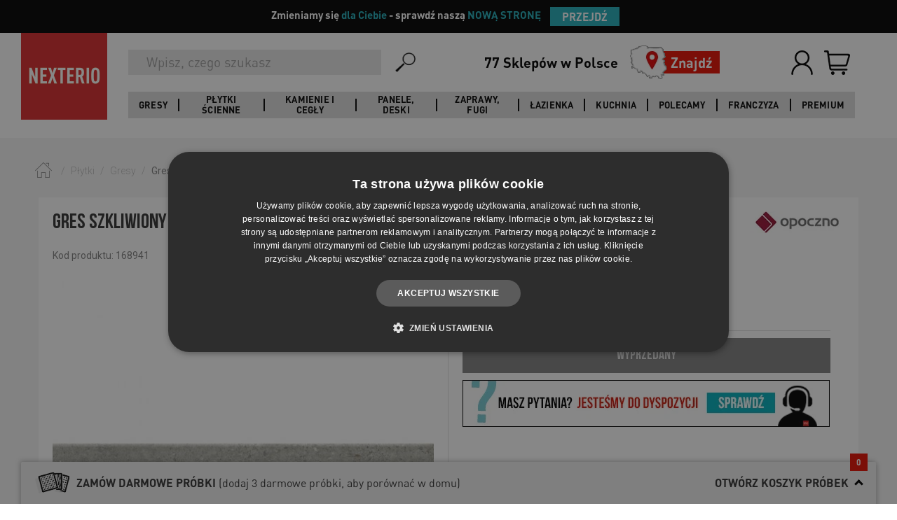

--- FILE ---
content_type: text/html; charset=utf-8
request_url: https://nexterio.pl/173499,Gres-szkliwiony-GIGANT-light-grey-72x598-gat-I.html
body_size: 24813
content:
<!DOCTYPE html>
<html>
<head>
<title>Gres szkliwiony GIGANT light grey mat 7,2x59,8 gat. I | NEXTERIO</title>
<meta name="robots" content="index, follow" />
<meta name="description" content="Gresy już od 18.09 zł! ✅ Kup teraz Gres szkliwiony GIGANT light grey mat 7,2x59,8 gat. I w NEXTERIO!" /><meta name="keywords" content="" />	<meta charset="UTF-8">

	<meta id="viewport" name="viewport" content="initial-scale=1.0, user-scalable=0, maximum-scale=1.0">
	<link href="https://fonts.googleapis.com/css?family=Roboto:300,400,700&amp;subset=latin-ext" rel="stylesheet">
	<meta http-equiv="Pragma" content="no-cache" />
	<meta http-equiv="cache-control" content="no-cache" />
	<meta http-equiv="expires" content="0" />

	<meta property="og:url" content="http://nexterio.pl/">
	<meta property="og:image" content="http://nexterio.pl/img/nexterio_rwd/nexterio-logo.png">

	<link rel="stylesheet" href="https://maxcdn.bootstrapcdn.com/bootstrap/3.3.7/css/bootstrap.min.css" integrity="sha384-BVYiiSIFeK1dGmJRAkycuHAHRg32OmUcww7on3RYdg4Va+PmSTsz/K68vbdEjh4u" crossorigin="anonymous">
    <link rel="stylesheet" type="text/css" href="//cdn.jsdelivr.net/jquery.slick/1.6.0/slick.css">
    <link rel="stylesheet" href="https://cdnjs.cloudflare.com/ajax/libs/slick-carousel/1.6.0/slick-theme.css">

	<link rel="stylesheet" href="css/nexterio_rwd/style.css?ver=24" type="text/css" >

	<script src="https://ajax.googleapis.com/ajax/libs/jquery/3.1.0/jquery.min.js"></script>
    <script src="js/js_new/web.js"></script>

	<script
			src="https://code.jquery.com/jquery-migrate-1.4.1.min.js"
			integrity="sha256-SOuLUArmo4YXtXONKz+uxIGSKneCJG4x0nVcA0pFzV0="
			crossorigin="anonymous"></script>
	<script type="text/javascript" src="https://maxcdn.bootstrapcdn.com/bootstrap/3.3.7/js/bootstrap.min.js" integrity="sha384-Tc5IQib027qvyjSMfHjOMaLkfuWVxZxUPnCJA7l2mCWNIpG9mGCD8wGNIcPD7Txa" crossorigin="anonymous"></script>
	<script type="text/javascript" src="https://cdnjs.cloudflare.com/ajax/libs/slick-carousel/1.6.0/slick.min.js"></script>

	<!-- Facebook Pixel Code -->
    
		<script>
            !function(f,b,e,v,n,t,s) {if(f.fbq)return;n=f.fbq=function(){n.callMethod?
                n.callMethod.apply(n,arguments):n.queue.push(arguments)};
                if(!f._fbq)f._fbq=n;n.push=n;n.loaded=!0;n.version='2.0';
                n.queue=[];t=b.createElement(e);t.async=!0;
                t.src=v;s=b.getElementsByTagName(e)[0];
                s.parentNode.insertBefore(t,s)}(window, document,'script',
                'https://connect.facebook.net/en_US/fbevents.js');
		</script>
    
	<noscript>
		<img height="1" width="1" style="display:none" src="https://www.facebook.com/tr?id=434782106712896&ev=PageView&noscript=1&eid=378984354_fb_1769902783373" alt="Facebook"/>
	</noscript>
	<!-- End Facebook Pixel Code -->

	<script>
        fbq('init', '434782106712896');
        fbq('track', 'PageView', {}, {eventID: '378984354_fb_1769902783373'});
	</script>


	<link rel="stylesheet" href="css/nexterio_rwd/plugins.css" type="text/css" />
	<link rel="stylesheet" href="css/nexterio_rwd/arrangements.css" type="text/css" />
	<script src="https://cdnjs.cloudflare.com/ajax/libs/jquery-tools/1.2.7/jquery.tools.min.js"></script>
    <script type="text/javascript" src="js/js_new/jquery/jquery.tools.min.js"></script>
    <script type="text/javascript" src="js/js_new/jquery/jquery.ui.progressbar.min.js"></script>
    <script type="text/javascript" src="js/js_new/jquery.validate.min.js"></script>
	<script type="text/javascript" src="js/js_new/jquery.validate.min.js"></script>
    <script type="text/javascript" src="js/js_new/jquery_cookie.js"></script>
	<script type="text/javascript" src="js/js_new/jquery/jquery.tools.min.js"></script>
	<script type="text/javascript" src="js/js_new/jquery/jquery.ui.progressbar.min.js"></script>
	<script type="text/javascript" src="js/js_new/jquery.formcontrols_v2.js"></script>
	<script type="text/javascript" src="js/js_new/jquery_cookie.js"></script>
	<script type="text/javascript" src="js/js_new/jquery.nwrapper.js"></script>
	<script type="text/javascript" src="js/js_new/jquery.elevateZoom-3.0.8.min.js"></script>
	<script type="text/javascript" src="js/js_new/Magnifier.js"></script>
	<script type="text/javascript" src="js/js_new/MagnifierEvent.js"></script>
	<script type="text/javascript" src="js/js_new/jquery.rangeslider.min.js"></script>
	<script type="text/javascript" src="js/js_new/jquery.customSelect.min.js"></script>
	<script type="text/javascript" src="js/js_new/arrangementPlugin.js"></script>
	<script type="text/javascript" src="js/js_new/waitForImages.min.js"></script>
	<script type="text/javascript" src="js/js_new/jquery.colorbox-min.js"></script>
	<script type="text/javascript" src="js/js_new/jquery/jquery.mask.min.js"></script>
	<script type="text/javascript" src="js/js_new/grayscale.min.js"></script>
	<script type="text/javascript" language="javascript" src="js/js_new/jquery.carouFredSel-6.2.1-packed.js"></script>
	<script type="text/javascript" language="javascript" src="js/js_new/jquery.touchSwipe.min.js"></script>
	<script type="text/javascript" src="js/js_new/masonry.js"></script>
	<!-- neccessery for select.js -->
	<script src="js/jquery-ui.min.js"></script>
	<!-- neccessery for select.js END -->

	<script>
        
        jQuery(function ($) {
            var pagePreloaderNameSpace = {},
                pagePreloader = $('#page-preloader'),
                pagePreloaderDelay = 500;

            pagePreloaderNameSpace.pagePreloaderFunction = function () {
                pagePreloader.delay(pagePreloaderDelay).fadeOut('slow', function(){
                    $('body').removeClass('no-scroll');
                });
            };

            $(document).ready(function () {
                pagePreloaderNameSpace.pagePreloaderFunction();
            });
        });
        
	</script>



<script type="application/ld+json">

{
   "@context": "http://schema.org",
   "@type": "WebSite",
   "url": "https://nexterio.pl/",
   "potentialAction": {
     "@type": "SearchAction",
     "target": "https://nexterio.pl/szukaj.php?fraza={search_term_string}",
     "query-input": "required name=search_term_string"
   }
}

</script>
<script type="text/javascript" src="js/Global_1.js?v=23"></script><script type="text/javascript" src="js/ProduktInfo_2.js?v=23"></script><script type="text/javascript" src="js/js_new/productRecommendationScroll.js?v=23"></script>    <script>
        window.dataLayer = window.dataLayer || [];
                dataLayer.push({
            page_type: 'Product'            });
            </script>

    <!-- Google Tag Manager -->
    <script>(function(w,d,s,l,i){w[l]=w[l]||[];w[l].push({'gtm.start':
    new Date().getTime(),event:'gtm.js'});var f=d.getElementsByTagName(s)[0],
    j=d.createElement(s),dl=l!='dataLayer'?'&l='+l:'';j.async=true;j.src=
    'https://www.googletagmanager.com/gtm.js?id='+i+dl;f.parentNode.insertBefore(j,f);
    })(window,document,'script','dataLayer','GTM-KNHQVJ');</script>
    <!-- End Google Tag Manager -->

    <script async src="https://www.googletagmanager.com/gtag/js?id=UA-46020252-1"></script>
    <script>
        window.dataLayer = window.dataLayer || [];
        function gtag(){dataLayer.push(arguments);}
        gtag('js', new Date());

        gtag('config', 'UA-46020252-1');
    </script>

<!-- Owltrack -->
<ins data-revive-zoneid="1687" data-revive-productid="173499" data-revive-id="c12c3786102a52387cae4913554fc52f"></ins>
<script async src="https://rev.owltrack.com/d/owljs.php"></script>

 <!-- generowało błędy -->
<!--[if lt IE 9]>
   <script>
      document.createElement('header');
      document.createElement('nav');
      document.createElement('section');
      document.createElement('article');
      document.createElement('aside');
      document.createElement('footer');
   </script>
<![endif]-->



<script type='application/ld+json'>
    {
        "@context": "http://www.schema.org",
        "@type": "Organization",
        "name": "Outlet Nexterio - Płytki, Panele, Podłogi, Wyposażenie Łazienki",
        "legalName":"Nexterio Sp. z o.o.",
        "url": "https://nexterio.pl/",
        "image": "https://nexterio.pl/img/nexterio_rwd/nexterio-logo.png",
        "logo": "https://nexterio.pl/img/nexterio_rwd/nexterio-logo.png",
        "priceRange" : "$",
        "telephone": "413123939",
        "email": "sklep@nexterio.pl",
        "vatID": "6572919109",
        "address": [
            {
                "type": "PostalAddress",
                "addressLocality": "Kielce",
                "postalCode": "25-323",
                "streetAddress": "Al. Solidarności 36",
                "addressRegion": "świętokrzyskie",
                "addressCountry": "Polska"
            }
        ]
    }
</script>

</head>

<body id="Header" class="id231400  ">
<div id="pop" class="container-popup" style="position:fixed; visibility:hidden;z-index:999;"></div>
<!-- Pasek informacyjny -->
<div id="top-banner" class="py-2 px-3 text-center" style="background-color: black; font-family: 'DIN Pro'; font-size: 1.5rem; font-weight: 600">
  <div class="container d-flex flex-column flex-sm-row justify-content-center align-items-center">
    <span class="mb-2 mb-sm-0 mr-sm-2" style="color:white">Zmieniamy się <span style="color:#22adbaff">dla Ciebie</span> - sprawdź naszą <span style="color:#22adbaff">NOWĄ STRONĘ</span></span>
    <button id="changeSiteBtn" class="btn btn-sm" style="margin: 10px; padding: 2px 17px; font-size: 1.56rem; color: white; background-color: #22adbaff; font-family: 'DIN Pro'; font-weight: 700">PRZEJDŹ</button>
  </div>
</div>

<script>
  document.addEventListener("DOMContentLoaded", function() {
    var newSiteUrl = "https://nexterio.pl";
    var cookieName = "OLD1234";
    var cookieDays = 30;
    function setCookie(name, value, days) {
      var d = new Date();
      d.setTime(d.getTime() + (days*24*60*60*1000));
      var expires = "expires=" + d.toUTCString();
      document.cookie = name + "=" + value + ";" + expires + ";path=/";
    }
    document.getElementById("changeSiteBtn").addEventListener("click", function() {
      setCookie(cookieName, "1", cookieDays);
      window.location.href = newSiteUrl;
    });
  });
</script>

<!-- Google Tag Manager (noscript) -->
<noscript><iframe src="https://www.googletagmanager.com/ns.html?id=GTM-KNHQVJ"
height="0" width="0" style="display:none;visibility:hidden"></iframe></noscript>
<!-- End Google Tag Manager (noscript) -->
<div id="fb-root"></div>
<script>
    
	(function(d, s, id) {
        var js, fjs = d.getElementsByTagName(s)[0];
        if (d.getElementById(id)) return;
        js = d.createElement(s); js.id = id;
        js.src = "//connect.facebook.net/pl_PL/sdk.js#xfbml=1&version=v2.8";
        fjs.parentNode.insertBefore(js, fjs);
    }(document, 'script', 'facebook-jssdk'));
    
</script>

<!-- -->
<div id="top-scrolling-button" class="scroll-button" title="przewiń do góry"></div>
<div class="fakeLoader"></div>
<div id="cartPopup" class="dynamicPopup" style="display: flex; align-items: center; top:5px">

</div>

<div id="promoCodePopup" class="dynamicPopup" style="display: flex; align-items-center"></div>

	<div id="showMessageBox">
		<div class="close-icon" id="showMessageCloseIcon" onclick="hide('showMessageBox')"></div>
		<div class="message-box-top"></div>
		<div class="message-box-center">
			<div class="icon"></div>
			<div class="message-box-content">
				<div id="showMessageContent"></div>

				<input id="msg-ok-btn" alt="wczytywanie" type="button" class="button button-red" value="OK"
                       onclick="hide('showMessageBox')" />
			</div>
		</div><div class="clear"></div><div class="message-box-bottom"></div>
	</div>
<!-- -->
<div class="overlay">
	<div class="loader"><img src="img/nexterio_rwd/preloader1.gif" alt="Loading..."/></div>
</div>
<header class="header">
	<div class="header__container">
		<div class="header__left">
			<div class="header__logo">
				<a class="header__logo-link" href="/">
					<img class="header__logo-image" src="img/nexterio_rwd/nexterio-logo.png" alt="Nexterio"/>
				</a>
			</div>
		</div>
		<div class="header__right">
			<div class="header__right-top">
				<div class="header__logo header__logo--mobile">
					<a class="header__logo-link" href="/">
						<img class="header__logo-image" src="img/nexterio_rwd/nexterio-logo.png" alt="Nexterio"/>
					</a>
				</div>
				<div class="search-bar">
					<form class="searchForm main-search" action="szukaj.php" method="get">
	<input type="submit" class="search_submit left" name="search" alt="wyszukiwanie" value="" hidden />
	<input type="search" name="fraza" class="search_input left" required="required" onblur="removeActiveOpis()" onclick="activeOpis()" type="text"  placeholder="Wpisz, czego szukasz"  />
	<input type="hidden" name="clear" value="1" />
	<div class="clear"></div>
</form>

<script type="text/javascript">//<![CDATA[
$('#search-box').fadeIn();var flagaOpis = false;var flagaBranchesSelect = false;
$(function(){$('input#search').attr('data-min-length','3').attr('data-min-delta','1').attr('data-delta','1769902784').attr('autocomplete','off'); });

function activeOpis() {
 flagaOpis = false;
 $("#search-box").addClass('active');
};
function setSearchOptions(){
   $(document).on("click", "html", function(event){
        if(!$(event.target).is('#search') && !$(event.target).is('#search-option-label') && !$(event.target).is('#description_check')){
               $('#search-options').hide();
        }
   });
}
setSearchOptions();
function checkflagaOpis() {
 flagaOpis = true;
};
function removeActiveOpis() {
	if (!flagaOpis) {
		$("#search-box").removeClass('active');
	}
};
function resetSearch() {
	document.location.href = './';
};
//]]></script>
<script type="text/javascript" src="js/js_new/jquery/jquery.autocomplete.js"></script>
<script type="text/javascript">
//<![CDATA[

var isAutocompleteResult = false;
var autocompleteImgArray = new Array();
$(".search_input").each(function() {
	if(!$(this).hasClass('acInput')) {
		var searchInput = $(this);
		$(this).autocomplete({
			url: 'szukaj_sugestia.php',
			filterResults: false,
			minChars: 3,
			useCache: false,
			sortResults: false,
			filterResults: false,
			maxItemsToShow: 25,
			maxCacheLength: 1,
			limitParamName: 'limit',
			lineSeparator: '\n',
			cellSeparator: '|',
			showResult: function (data, value) {
				$('.search-layer').hide();
				var htmlAutoCompleteValue = '';
				var iterator = 1;
				var searchValue = '';

                if (value.length === 1 && value[0].toLowerCase().indexOf("próbka") !== -1) {
                    return '<span class="product-sample">' + value[0] + '</span>';
                } else if ((data.search('cid=') != -1 || data.search('20,') != -1) && data.length > 1) {
					if (value[0].indexOf('<img ') == -1) {
						autoCompleteValue = $('<div>' + value[0] + '</div>');
					}

					if (autoCompleteValue.find('img').length == 0) {
						var boldClass = 'true';
					} else {
						var boldClass = 'false';
					}

					htmlAutoCompleteValue = autoCompleteValue.html();
					searchValue = searchInput.val();
					$pattern = /<img[^>]*>/i;
					$patternBack = /{X_[0-9]+}/i;

					// find img tags
					var regexImg = new RegExp($pattern);
					if (regexImg.exec(htmlAutoCompleteValue) != null) {
						autocompleteImgArray[iterator] = regexImg.exec(htmlAutoCompleteValue);
						// replace img tag to {X_} to ignore
						htmlAutoCompleteValue = htmlAutoCompleteValue.replace(regexImg, '{X_' + iterator + '}');
					}

					var regex = new RegExp(searchValue, 'gi');
					htmlAutoCompleteValue = htmlAutoCompleteValue.replace(regex, '<span class="tbox"><em class="red">' + searchValue + '</em>');

					// find {X_} chars
					var regexBackImg = new RegExp($patternBack);

					// replace {X_} to img tags
					htmlAutoCompleteValue = htmlAutoCompleteValue.replace(regexBackImg, autocompleteImgArray[iterator]);
					iterator++;

					if (value[1]) {
						return '<span class="category' + (boldClass == 'true' ? " cat-name" : "") + '">' + htmlAutoCompleteValue + '</span></span><span class="price">' + value[1] + ' zł</span>';
					}

					return '<span class="category' + (boldClass == 'true' ? " cat-name" : "") + '">' + htmlAutoCompleteValue + '</span></span>';


				} else if (data.search('cid=') == -1 && data.length > 1) {
					//console.log('if2, value:');
					autoCompleteValue = $('<div>' + value[0] + '</div>');
					if (autoCompleteValue.find('img').length == 0) {
						var boldClass = 'true';
					} else {
						var boldClass = 'false';
					}

					htmlAutoCompleteValue = autoCompleteValue.html();
					searchValue = searchInput.val();

					$pattern = /<img[^>]*>/i;
					$patternBack = /{X_[0-9]+}/i;

					// find img tags
					var regexImg = new RegExp($pattern);
					if (regexImg.exec(htmlAutoCompleteValue) != null) {
						autocompleteImgArray[iterator] = regexImg.exec(htmlAutoCompleteValue);
						// replace img tag to {X_} to ignore
						htmlAutoCompleteValue = htmlAutoCompleteValue.replace(regexImg, '{X_' + iterator + '}');

					}

					var regex = new RegExp(searchValue, 'gi');
					htmlAutoCompleteValue = htmlAutoCompleteValue.replace(regex, '<span class="tbox"><em class="red">' + searchValue + '</em>');

					// find {X_} chars
					var regexBackImg = new RegExp($patternBack);

					// replace {X_} to img tags
					htmlAutoCompleteValue = htmlAutoCompleteValue.replace(regexBackImg, autocompleteImgArray[iterator]);
					iterator++;

					return '<span class="category' + (boldClass == 'true' ? " cat-name" : "") + '">' + htmlAutoCompleteValue + '</span></span><span class="price">' + value[1] + ' zł</span>';

				}
			},
			onItemSelect: function (item) {
				isAutocompleteResult = true;
				window.location.href = '/' + item.value;
				searchInput.attr('value', null);
				return false;
			}
		}).keyup(function (e) {
			if (e.keyCode === 13) {
				$('.search-layer').hide();
				$(this).closest('.search-bar').find('.search-bar__submit-button').click();
			}
		});
	}
});

	$(".searchForm").submit(function(){
		if (isAutocompleteResult == true) {
			return false;
		} else {
			$(this).closest('.search-bar').find('.searchForm .search-bar__submit-button').click();
		}
	});
//]]>
</script>
					<button class="search-bar__submit-button">
						<img class="search-bar__submit-button-icon" src="img/search.png" alt="Szukaj">
					</button>
				</div>
				<div class="header__find-shop-wrapper">
					<div class="header__find-shop">
						<div class="header__find-shop-title">77 Sklepów w Polsce</div>
						<a class="header__find-shop-link" href="https://sklepy.nexterio.pl/">
							<img class="header__find-shop-image" src="img/mapka.png" alt="Znajdź">
							<div class="header__find-shop-text">Znajdź<span class="header__find-shop-text--mobile">Outlet</span></div>
						</a>
					</div>
				</div>
				<div class="user-bar">
					<ul class="user-bar__list ">
                                                                                    <li class="user-bar__item user-bar-user">
                                    <a class="user-bar__item-link" href="konto.php" rel="nofollow">
                                        <img class="user-bar__item-image" src="img/login-user.png" alt="Zaloguj">
                                        <div class="user-bar__item-title">Zaloguj</div>
                                    </a>
                                </li>
                                                                                                                                    <li class="user-bar__item user-bar-basket ">
    <a href="schowek.php" class="user-bar__item-link" rel="nofollow"></a>
    <div id="koszykZawartosc">
        <div id="koszykTools">
    <div>
        <div id="top-contact-right-box" class="empty">
            <div>
                <a class="user-bar__item-link left-basket basket-icon" href="schowek.php" title="Koszyk">
                    <img class="user-bar__item-image" src="img/basket.png" alt="Koszyk" />
                    <div class="user-bar__item-title">Koszyk</div>
                    <div class="user-bar__item-counter basket-icon-total-count">
                                                <span>0</span>
                    </div>
                </a>
            </div>
        </div>

    </div>
</div>
    </div>
</li>
                        												<li class="user-bar__item user-bar__item--hamburger user-bar-hamburger"><a class="user-bar__item-link" href="#"><span class="icon-box"></span></a></li>
					</ul>
				</div>
			</div>
			<div class="header__right-bottom">
				<div class="header__navigation-wrapper">
					<div class="search-bar search-bar--tablet">
						<form class="searchForm main-search" action="szukaj.php" method="get">
	<input type="submit" class="search_submit left" name="search" alt="wyszukiwanie" value="" hidden />
	<input type="search" name="fraza" class="search_input left" required="required" onblur="removeActiveOpis()" onclick="activeOpis()" type="text"  placeholder="Wpisz, czego szukasz"  />
	<input type="hidden" name="clear" value="1" />
	<div class="clear"></div>
</form>

<script type="text/javascript">//<![CDATA[
$('#search-box').fadeIn();var flagaOpis = false;var flagaBranchesSelect = false;
$(function(){$('input#search').attr('data-min-length','3').attr('data-min-delta','1').attr('data-delta','1769902784').attr('autocomplete','off'); });

function activeOpis() {
 flagaOpis = false;
 $("#search-box").addClass('active');
};
function setSearchOptions(){
   $(document).on("click", "html", function(event){
        if(!$(event.target).is('#search') && !$(event.target).is('#search-option-label') && !$(event.target).is('#description_check')){
               $('#search-options').hide();
        }
   });
}
setSearchOptions();
function checkflagaOpis() {
 flagaOpis = true;
};
function removeActiveOpis() {
	if (!flagaOpis) {
		$("#search-box").removeClass('active');
	}
};
function resetSearch() {
	document.location.href = './';
};
//]]></script>
<script type="text/javascript" src="js/js_new/jquery/jquery.autocomplete.js"></script>
<script type="text/javascript">
//<![CDATA[

var isAutocompleteResult = false;
var autocompleteImgArray = new Array();
$(".search_input").each(function() {
	if(!$(this).hasClass('acInput')) {
		var searchInput = $(this);
		$(this).autocomplete({
			url: 'szukaj_sugestia.php',
			filterResults: false,
			minChars: 3,
			useCache: false,
			sortResults: false,
			filterResults: false,
			maxItemsToShow: 25,
			maxCacheLength: 1,
			limitParamName: 'limit',
			lineSeparator: '\n',
			cellSeparator: '|',
			showResult: function (data, value) {
				$('.search-layer').hide();
				var htmlAutoCompleteValue = '';
				var iterator = 1;
				var searchValue = '';

                if (value.length === 1 && value[0].toLowerCase().indexOf("próbka") !== -1) {
                    return '<span class="product-sample">' + value[0] + '</span>';
                } else if ((data.search('cid=') != -1 || data.search('20,') != -1) && data.length > 1) {
					if (value[0].indexOf('<img ') == -1) {
						autoCompleteValue = $('<div>' + value[0] + '</div>');
					}

					if (autoCompleteValue.find('img').length == 0) {
						var boldClass = 'true';
					} else {
						var boldClass = 'false';
					}

					htmlAutoCompleteValue = autoCompleteValue.html();
					searchValue = searchInput.val();
					$pattern = /<img[^>]*>/i;
					$patternBack = /{X_[0-9]+}/i;

					// find img tags
					var regexImg = new RegExp($pattern);
					if (regexImg.exec(htmlAutoCompleteValue) != null) {
						autocompleteImgArray[iterator] = regexImg.exec(htmlAutoCompleteValue);
						// replace img tag to {X_} to ignore
						htmlAutoCompleteValue = htmlAutoCompleteValue.replace(regexImg, '{X_' + iterator + '}');
					}

					var regex = new RegExp(searchValue, 'gi');
					htmlAutoCompleteValue = htmlAutoCompleteValue.replace(regex, '<span class="tbox"><em class="red">' + searchValue + '</em>');

					// find {X_} chars
					var regexBackImg = new RegExp($patternBack);

					// replace {X_} to img tags
					htmlAutoCompleteValue = htmlAutoCompleteValue.replace(regexBackImg, autocompleteImgArray[iterator]);
					iterator++;

					if (value[1]) {
						return '<span class="category' + (boldClass == 'true' ? " cat-name" : "") + '">' + htmlAutoCompleteValue + '</span></span><span class="price">' + value[1] + ' zł</span>';
					}

					return '<span class="category' + (boldClass == 'true' ? " cat-name" : "") + '">' + htmlAutoCompleteValue + '</span></span>';


				} else if (data.search('cid=') == -1 && data.length > 1) {
					//console.log('if2, value:');
					autoCompleteValue = $('<div>' + value[0] + '</div>');
					if (autoCompleteValue.find('img').length == 0) {
						var boldClass = 'true';
					} else {
						var boldClass = 'false';
					}

					htmlAutoCompleteValue = autoCompleteValue.html();
					searchValue = searchInput.val();

					$pattern = /<img[^>]*>/i;
					$patternBack = /{X_[0-9]+}/i;

					// find img tags
					var regexImg = new RegExp($pattern);
					if (regexImg.exec(htmlAutoCompleteValue) != null) {
						autocompleteImgArray[iterator] = regexImg.exec(htmlAutoCompleteValue);
						// replace img tag to {X_} to ignore
						htmlAutoCompleteValue = htmlAutoCompleteValue.replace(regexImg, '{X_' + iterator + '}');

					}

					var regex = new RegExp(searchValue, 'gi');
					htmlAutoCompleteValue = htmlAutoCompleteValue.replace(regex, '<span class="tbox"><em class="red">' + searchValue + '</em>');

					// find {X_} chars
					var regexBackImg = new RegExp($patternBack);

					// replace {X_} to img tags
					htmlAutoCompleteValue = htmlAutoCompleteValue.replace(regexBackImg, autocompleteImgArray[iterator]);
					iterator++;

					return '<span class="category' + (boldClass == 'true' ? " cat-name" : "") + '">' + htmlAutoCompleteValue + '</span></span><span class="price">' + value[1] + ' zł</span>';

				}
			},
			onItemSelect: function (item) {
				isAutocompleteResult = true;
				window.location.href = '/' + item.value;
				searchInput.attr('value', null);
				return false;
			}
		}).keyup(function (e) {
			if (e.keyCode === 13) {
				$('.search-layer').hide();
				$(this).closest('.search-bar').find('.search-bar__submit-button').click();
			}
		});
	}
});

	$(".searchForm").submit(function(){
		if (isAutocompleteResult == true) {
			return false;
		} else {
			$(this).closest('.search-bar').find('.searchForm .search-bar__submit-button').click();
		}
	});
//]]>
</script>
						<button class="search-bar__submit-button">
							<img class="search-bar__submit-button-icon" src="img/search.png" alt="Szukaj">
						</button>
					</div>
					<nav class="header__navigation header__navigation--desktop">
						<div class="main-menu-level">
							<ul>
																																																																																																																																																																																																			<li class="main-menu-level-li">
										<a class="menu-level-0 menu-el-1" href="/0,19881,Gresy.html">Gresy</a>
										<div class="sub-menu menu-sub-el-1" style="">
											<div class="container-fluid">
												<div class="row">
													<div class="col-lg-12 no-gutter">
																													<ul>
																																																																<li class="m-lvl-2 col-lg-2 col-md-3 col-sm-4 col-xs-6 nav-sub-set">
																	<a class="m-lvl-2-link header__navigation-submenu-title" href="https://nexterio.pl/0,19881,Gresy.html">Pomieszczenia</a>
																																																																			<a class="m-lvl-3" href="https://nexterio.pl/0,19881,Gresy.html?params=pom:RG8gxYJhemllbmtp">Gresy do łazienki</a>
																																																																			<a class="m-lvl-3" href="https://nexterio.pl/0,19881,Gresy.html?params=pom:RG8ga3VjaG5p">Gresy do kuchni</a>
																																																																			<a class="m-lvl-3" href="https://nexterio.pl/0,19881,Gresy.html?params=pom:TmEgdGFyYXM">Gresy tarasowe</a>
																																																																			<a class="m-lvl-3" href="https://nexterio.pl/0,19881,Gresy.html?params=pom:RG8gc2Fsb251">Gresy do salonu</a>
																																																																		</li>																<li class="m-lvl-2 col-lg-2 col-md-3 col-sm-4 col-xs-6 nav-sub-set">
																	<a class="m-lvl-2-link header__navigation-submenu-title" href="https://nexterio.pl/0,19881,Gresy.html">Wzór</a>
																																																																			<a class="m-lvl-3" href="https://nexterio.pl/0,19881,Gresy.html?params=styl:SW1pdGFjamEgbWFybXVydQ">Gresy imitujące marmur</a>
																																																																			<a class="m-lvl-3" href="https://nexterio.pl/0,19881,Gresy.html?params=styl:SW1pdGFjamEgZHJld25h">Gresy drewnopodobne</a>
																																																																			<a class="m-lvl-3" href="https://nexterio.pl/0,19881,Gresy.html?params=styl:UGF0Y2h3b3Jr">Gresy patchwork</a>
																																																																			<a class="m-lvl-3" href="https://nexterio.pl/0,19881,Gresy.html?params=styl:SW1pdGFjamEgYmV0b251">Gresy imitujące beton</a>
																																																																			<a class="m-lvl-3" href="https://nexterio.pl/0,19881,Gresy.html?params=styl:SGVrc2Fnb25hbG5l">Gresy heksagonalne</a>
																																																																			<a class="m-lvl-3" href="https://nexterio.pl/0,19881,Gresy.html?params=styl:M0Q">Gresy 3D</a>
																																																																			<a class="m-lvl-3" href="https://nexterio.pl/0,19881,Gresy.html?params=styl:TGFzdHJ5a28">Gresy lastryko</a>
																																																																		</li>																<li class="m-lvl-2 col-lg-2 col-md-3 col-sm-4 col-xs-6 nav-sub-set">
																	<a class="m-lvl-2-link header__navigation-submenu-title" href="https://nexterio.pl/0,19881,Gresy.html">Rozmiar mały</a>
																																																																			<a class="m-lvl-3" href="https://nexterio.pl/0,19881,Gresy.html?params=f2:6eu2">Gresy 30x30</a>
																																																																			<a class="m-lvl-3" href="https://nexterio.pl/0,19881,Gresy.html?params=f2:7pqa">Gresy 40x40</a>
																																																																		</li>																<li class="m-lvl-2 col-lg-2 col-md-3 col-sm-4 col-xs-6 nav-sub-set">
																	<a class="m-lvl-2-link header__navigation-submenu-title" href="https://nexterio.pl/0,19881,Gresy.html">Rozmiar średni</a>
																																																																			<a class="m-lvl-3" href="https://nexterio.pl/0,19881,Gresy.html?params=f2:7pqk">Gresy 15x60</a>
																																																																			<a class="m-lvl-3" href="https://nexterio.pl/0,19881,Gresy.html?params=f2:6gfe">Gresy 30x60</a>
																																																																			<a class="m-lvl-3" href="https://nexterio.pl/0,19881,Gresy.html?params=f2:68yf">Gresy 60x60</a>
																																																																			<a class="m-lvl-3" href="https://nexterio.pl/0,19881,Gresy.html?params=f2:68yh">Gresy 75x75</a>
																																																																		</li>																<li class="m-lvl-2 col-lg-2 col-md-3 col-sm-4 col-xs-6 nav-sub-set">
																	<a class="m-lvl-2-link header__navigation-submenu-title" href="https://nexterio.pl/0,19881,Gresy.html">Rozmiar duży</a>
																																																																			<a class="m-lvl-3" href="https://nexterio.pl/0,19881,Gresy.html?params=f2:7pq4">Gresy 20x90</a>
																																																																			<a class="m-lvl-3" href="https://nexterio.pl/0,19881,Gresy.html?params=f2:6g93">Gresy 20x120</a>
																																																																			<a class="m-lvl-3" href="https://nexterio.pl/0,19881,Gresy.html?params=f2:6g8x">Gresy 60x120</a>
																																																																			<a class="m-lvl-3" href="https://nexterio.pl/0,19881,Gresy.html?params=f2:7pr5">Gresy 120x120</a>
																																																		</li>															</ul>
																											</div>
												</div>
											</div>
										</div>
									</li>
																	<li class="main-menu-level-li">
										<a class="menu-level-0 menu-el-2" href="https://nexterio.pl/0,20275,Plytki-scienne.html">Płytki ścienne</a>
										<div class="sub-menu menu-sub-el-1" style="">
											<div class="container-fluid">
												<div class="row">
													<div class="col-lg-12 no-gutter">
																													<ul>
																																																																<li class="m-lvl-2 col-lg-2 col-md-3 col-sm-4 col-xs-6 nav-sub-set">
																	<a class="m-lvl-2-link header__navigation-submenu-title" href="https://nexterio.pl/0,20275,Plytki-scienne.html">Pomieszczenia</a>
																																																																			<a class="m-lvl-3" href="https://nexterio.pl/0,20275,Plytki-scienne.html?params=pom:RG8gxYJhemllbmtp">Płytki do łazienki</a>
																																																																			<a class="m-lvl-3" href="https://nexterio.pl/0,20275,Plytki-scienne.html?params=pom:RG8ga3VjaG5p">Płytki do kuchni</a>
																																																																			<a class="m-lvl-3" href="https://nexterio.pl/0,20275,Plytki-scienne.html?params=pom:RG8gc2Fsb251">Płytki do salonu</a>
																																																																		</li>																<li class="m-lvl-2 col-lg-2 col-md-3 col-sm-4 col-xs-6 nav-sub-set">
																	<a class="m-lvl-2-link header__navigation-submenu-title" href="https://nexterio.pl/0,20275,Plytki-scienne.html">Wzór</a>
																																																																			<a class="m-lvl-3" href="https://nexterio.pl/0,20275,Plytki-scienne.html?params=styl:SW1pdGFjamEgZHJld25h">Imitacja drewna</a>
																																																																			<a class="m-lvl-3" href="https://nexterio.pl/0,20275,Plytki-scienne.html?params=styl:SW1pdGFjamEgYmV0b251">Imitacja betonu</a>
																																																																			<a class="m-lvl-3" href="https://nexterio.pl/0,20275,Plytki-scienne.html?params=styl:UGF0Y2h3b3Jr">Płytki patchwork</a>
																																																																			<a class="m-lvl-3" href="https://nexterio.pl/0,20275,Plytki-scienne.html?params=styl:SW1pdGFjamEga2FtaWVuaWE">Imitacja kamienia</a>
																																																																			<a class="m-lvl-3" href="https://nexterio.pl/0,20275,Plytki-scienne.html?params=styl:TGFzdHJ5a28">Płytki lastryko</a>
																																																																		</li>																<li class="m-lvl-2 col-lg-2 col-md-3 col-sm-4 col-xs-6 nav-sub-set">
																	<a class="m-lvl-2-link header__navigation-submenu-title" href="https://nexterio.pl/0,20275,Plytki-scienne.html">Rozmiar mały</a>
																																																																			<a class="m-lvl-3" href="https://nexterio.pl/0,20275,Plytki-scienne.html?params=f2:6eu2">Płytki 30x30</a>
																																																																			<a class="m-lvl-3" href="https://nexterio.pl/0,20275,Plytki-scienne.html?params=f2:7pre">Płytki 20x20</a>
																																																																		</li>																<li class="m-lvl-2 col-lg-2 col-md-3 col-sm-4 col-xs-6 nav-sub-set">
																	<a class="m-lvl-2-link header__navigation-submenu-title" href="https://nexterio.pl/0,20275,Plytki-scienne.html">Rozmiar średni</a>
																																																																			<a class="m-lvl-3" href="https://nexterio.pl/0,20275,Plytki-scienne.html?params=f2:6gfe">Płytki 30x60</a>
																																																																			<a class="m-lvl-3" href="https://nexterio.pl/0,20275,Plytki-scienne.html?params=f2:68yf">Płytki 60x60</a>
																																																																		</li>																<li class="m-lvl-2 col-lg-2 col-md-3 col-sm-4 col-xs-6 nav-sub-set">
																	<a class="m-lvl-2-link header__navigation-submenu-title" href="https://nexterio.pl/0,20275,Plytki-scienne.html">Rozmiar duży</a>
																																																																			<a class="m-lvl-3" href="https://nexterio.pl/0,20275,Plytki-scienne.html?params=f2:6g8x">Płytki 60x120</a>
																																																																		</li>																<li class="m-lvl-2 col-lg-2 col-md-3 col-sm-4 col-xs-6 nav-sub-set">
																	<a class="m-lvl-2-link header__navigation-submenu-title" href="#">Listwy dekoracyjne do płytek</a>
																																																																			<a class="m-lvl-3" href="https://nexterio.pl/20267,20266,20266,Listwy-dekoracyjne-do-plytek_Listwy-dekoracyjne-metalowe.html">Listwy metalowe</a>
																																																																			<a class="m-lvl-3" href="https://nexterio.pl/szukaj.php?fraza=listwa+szklana&cid=20275&bnh=19877">Listwy szklane</a>
																																																		</li>															</ul>
																											</div>
												</div>
											</div>
										</div>
									</li>
																	<li class="main-menu-level-li">
										<a class="menu-level-0 menu-el-3" href="https://nexterio.pl/0,20276,Kamienie-i-cegly.html">Kamienie i cegły</a>
										<div class="sub-menu menu-sub-el-1" style="">
											<div class="container-fluid">
												<div class="row">
													<div class="col-lg-12 no-gutter">
																													<ul>
																																																																<li class="m-lvl-2 col-lg-2 col-md-3 col-sm-4 col-xs-6 nav-sub-set">
																	<a class="m-lvl-2-link header__navigation-submenu-title" href="https://nexterio.pl/0,20276,Kamien-dekoracyjny.html">Wzór Kamieni</a>
																																																																			<a class="m-lvl-3" href="https://nexterio.pl/0,20276,Kamien-dekoracyjny.html?params=styl:Q2VnaWXFgmtp">Cegiełki</a>
																																																																			<a class="m-lvl-3" href="https://nexterio.pl/0,20276,Kamien-dekoracyjny.html?params=styl:S2FtaWXFhA">Kamień</a>
																																																																			<a class="m-lvl-3" href="https://nexterio.pl/0,20276,Kamien-dekoracyjny.html?params=styl:QmV0b24">Beton</a>
																																																																		</li>																<li class="m-lvl-2 col-lg-2 col-md-3 col-sm-4 col-xs-6 nav-sub-set">
																	<a class="m-lvl-2-link header__navigation-submenu-title" href="https://nexterio.pl/0,20276,Kamien-dekoracyjny.html">Miejsce układania</a>
																																																																			<a class="m-lvl-3" href="https://nexterio.pl/0,20276,Kamien-dekoracyjny.html?params=mie:xZpjaWFuYQ">Kamienie na ścianę</a>
																																																																			<a class="m-lvl-3" href="https://nexterio.pl/0,20276,Kamien-dekoracyjny.html?params=mie:TmEgemV3bsSFdHJ6">Kamienie na zewnątrz</a>
																																																																			<a class="m-lvl-3" href="https://nexterio.pl/0,20276,Kamien-dekoracyjny.html?params=mie:RG8gd2V3bsSFdHJ6">Kamienie do wewnętrz</a>
																																																																		</li>																<li class="m-lvl-2 col-lg-2 col-md-3 col-sm-4 col-xs-6 nav-sub-set">
																	<a class="m-lvl-2-link header__navigation-submenu-title" href="https://nexterio.pl/1,927,cegmar.html">Płytki ze starych cegieł</a>
																																																		</li>															</ul>
																											</div>
												</div>
											</div>
										</div>
									</li>
																	<li class="main-menu-level-li">
										<a class="menu-level-0 menu-el-4" href="1,20067,Panele-deski.html">Panele, deski</a>
										<div class="sub-menu menu-sub-el-1" style="">
											<div class="container-fluid">
												<div class="row">
													<div class="col-lg-12 no-gutter">
																													<ul>
																																																																<li class="m-lvl-2 col-lg-2 col-md-3 col-sm-4 col-xs-6 nav-sub-set">
																	<a class="m-lvl-2-link header__navigation-submenu-title" href="https://nexterio.pl/20288,20287,20287,Podlogi_Panele-podlogowe.html">Panele podłogowe</a>
																																																																			<a class="m-lvl-3" href="https://nexterio.pl/20289,20288,20287,Podlogi_Panele-podlogowe-laminowane.html">Panele podłogowe laminowane</a>
																																																																			<a class="m-lvl-3" href="https://nexterio.pl/20290,20288,20287,Podlogi_Panele-podlogowe-winylowe.html">Panele winylowe</a>
																																																																			<a class="m-lvl-3" href="https://nexterio.pl/1,776,Panele_Jodelki.html?&cid=20288&bnh=20067">Panele jodełki</a>
																																																																		</li>																<li class="m-lvl-2 col-lg-2 col-md-3 col-sm-4 col-xs-6 nav-sub-set">
																	<a class="m-lvl-2-link header__navigation-submenu-title" href="https://nexterio.pl/20291,20287,20287,Podlogi_Podlogi-drewniane.html">Deski podłogowe</a>
																																																																			<a class="m-lvl-3" href="https://nexterio.pl/20293,20291,20287,Podlogi_Podlogi-warstwowe.html">Deski warstwowe</a>
																																																																			<a class="m-lvl-3" href="https://nexterio.pl/20292,20291,20287,Podlogi_Podlogi-lite.html">Deski podłogowe lite</a>
																																																																		</li>																<li class="m-lvl-2 col-lg-2 col-md-3 col-sm-4 col-xs-6 nav-sub-set">
																	<a class="m-lvl-2-link header__navigation-submenu-title" href="/0,20082,Akcesoria-do-wykonczenia.html">Akcesoria do wykończenia</a>
																																																																			<a class="m-lvl-3" href="/20083,20082,20082,Akcesoria-do-wykonczenia_Podklady-podlogowe.html">Podkłady podłogowe</a>
																																																																			<a class="m-lvl-3" href="/0,20115,Listwy-przypodlogowe.html">Listwy przypodłogowe</a>
																																																																			<a class="m-lvl-3" href="https://nexterio.pl/20091,20082,20082,Akcesoria-do-wykonczenia_Listwy-dylatacyjne.html">Listwy dylatacyjne</a>
																																																																			<a class="m-lvl-3" href="https://nexterio.pl/20085,20082,20082,Akcesoria-do-wykonczenia_Akcesoria-do-listew.html">Akcesoria do listew</a>
																																																																		</li>																<li class="m-lvl-2 col-lg-2 col-md-3 col-sm-4 col-xs-6 nav-sub-set">
																	<a class="m-lvl-2-link header__navigation-submenu-title" href="https://nexterio.pl/0,20295,Plytki-winylowe.html">Płytki winylowe</a>
																																																																			<a class="m-lvl-3" href="https://nexterio.pl/20296,20295,20295,Plytki-winylowe_Plytki-winylowe-podlogowe.html">Płytki winylowe podłogowe</a>
																																																																			<a class="m-lvl-3" href="https://nexterio.pl/20297,20295,20295,Plytki-winylowe_Plytki-winylowe-scienne.html">Płytki winylowe ścienne</a>
																																																																		</li>																<li class="m-lvl-2 col-lg-2 col-md-3 col-sm-4 col-xs-6 nav-sub-set">
																	<a class="m-lvl-2-link header__navigation-submenu-title" href="https://nexterio.pl/1,908,pdg5.html">Hity cenowe</a>
																																																																		</li>																<li class="m-lvl-2 col-lg-2 col-md-3 col-sm-4 col-xs-6 nav-sub-set">
																	<a class="m-lvl-2-link header__navigation-submenu-title" href="https://nexterio.pl/1,882,podlogi1.html">STREFA WYPRZEDAŻY</a>
																																																		</li>															</ul>
																											</div>
												</div>
											</div>
										</div>
									</li>
																	<li class="main-menu-level-li">
										<a class="menu-level-0 menu-el-5" href="https://nexterio.pl/0,19883,Kleje-i-Fugi.html">Zaprawy, fugi</a>
										<div class="sub-menu menu-sub-el-1" style="">
											<div class="container-fluid">
												<div class="row">
													<div class="col-lg-12 no-gutter">
																													<ul>
																																																																<li class="m-lvl-2 col-lg-2 col-md-3 col-sm-4 col-xs-6 nav-sub-set">
																	<a class="m-lvl-2-link header__navigation-submenu-title" href="/19888,19883,19883,Kleje-i-Fugi_Zaprawy-fugi.html">Zaprawy, fugi</a>
																																																																			<a class="m-lvl-3" href="/19907,19888,19883,Kleje-i-Fugi_Zaprawy-klejowe.html">Zaprawy klejowe</a>
																																																																			<a class="m-lvl-3" href="/19920,19919,19883,Chemia-budowlana_Zaprawy-montazowe.html">Zaprawy montażowe</a>
																																																																			<a class="m-lvl-3" href="/19894,19893,19883,Chemia-budowlana_Fugi-elastyczne.html">Fugi elastyczne</a>
																																																																		</li>																<li class="m-lvl-2 col-lg-2 col-md-3 col-sm-4 col-xs-6 nav-sub-set">
																	<a class="m-lvl-2-link header__navigation-submenu-title" href="/19902,19885,19883,Kleje-i-Fugi_Grunty-i-impregnaty.html">Grunty i impregnaty</a>
																																																																			<a class="m-lvl-3" href="/19906,19902,19883,Chemia-budowlana_Grunty-uniwersalne.html">Grunty uniwersalne</a>
																																																																			<a class="m-lvl-3" href="/19903,19902,19883,Chemia-budowlana_Grunty-glebokopenetrujace.html">Grunty głębokopenetrujące</a>
																																																																			<a class="m-lvl-3" href="/20008,19902,19883,Kleje-i-Fugi_Impregnaty.html">Impregnaty</a>
																																																																			<a class="m-lvl-3" href="/20056,19883,19883,Kleje-i-Fugi_Srodki-czyszczace-i-zabezpieczajace-plytki.html">Środki czyszczące i zabezpiec...</a>
																																																																		</li>																<li class="m-lvl-2 col-lg-2 col-md-3 col-sm-4 col-xs-6 nav-sub-set">
																	<a class="m-lvl-2-link header__navigation-submenu-title" href="/19884,19883,19883,Kleje-i-Fugi_Izolacje-budowlane.html">Izolacje budowlane</a>
																																																																			<a class="m-lvl-3" href="/19890,19884,19883,Kleje-i-Fugi_Hydroizolacje.html">Hydroizolacje</a>
																																																																			<a class="m-lvl-3" href="/19900,19889,19883,Chemia-budowlana_Folie-plynne.html">Folie płynne</a>
																																																																		</li>																<li class="m-lvl-2 col-lg-2 col-md-3 col-sm-4 col-xs-6 nav-sub-set">
																	<a class="m-lvl-2-link header__navigation-submenu-title" href="/19886,19883,19883,Kleje-i-Fugi_Silikony-uszczelniacze-i-kity.html">Silikony</a>
																																																																			<a class="m-lvl-3" href="/19892,19886,19883,Kleje-i-Fugi_Silikony-sanitarne.html">Silikony sanitarne</a>
																																																																		</li>																<li class="m-lvl-2 col-lg-2 col-md-3 col-sm-4 col-xs-6 nav-sub-set">
																	<a class="m-lvl-2-link header__navigation-submenu-title" href="/0,20117,Narzedzia.html">Narzędzia </a>
																																																																			<a class="m-lvl-3" href="/20125,20117,20117,Narzedzia_Kielnie.html">Kielnie </a>
																																																																			<a class="m-lvl-3" href="/20132,20117,20117,Narzedzia_Pace.html">Pace </a>
																																																																			<a class="m-lvl-3" href="/20123,20117,20117,Narzedzia_Fugownice.html">Fugownice </a>
																																																																			<a class="m-lvl-3" href="/20137,20117,20117,Narzedzia_Szczypce-uniwersalne.html">Szczypce uniwersalne </a>
																																																																		</li>																<li class="m-lvl-2 col-lg-2 col-md-3 col-sm-4 col-xs-6 nav-sub-set">
																	<a class="m-lvl-2-link header__navigation-submenu-title" href="/0,20118,Akcesoria-do-ukladania-plytek.html">Akcesoria do układania płytek</a>
																																																																			<a class="m-lvl-3" href="/20133,20118,20118,Akcesoria-do-ukladania-plytek_Profile-do-glazury-i-terakoty.html">Profile do glazury i terakoty</a>
																																																																			<a class="m-lvl-3" href="/20126,20118,20118,Akcesoria-do-ukladania-plytek_Kliny-dystansowe.html">Kliny dystansowe </a>
																																																																			<a class="m-lvl-3" href="/20119,20118,20118,Akcesoria-do-ukladania-plytek_Krzyzyki-dystansowe.html">Krzyżyki dystansowe </a>
																																																																			<a class="m-lvl-3" href="/20136,20118,20118,Akcesoria-do-ukladania-plytek_Rekawice.html">Rękawice </a>
																																																																			<a class="m-lvl-3" href="/20127,20118,20118,Akcesoria-do-ukladania-plytek_Kubki-do-gipsu.html">Kubki do gipsu </a>
																																																																			<a class="m-lvl-3" href="/20120,20118,20118,Akcesoria-do-ukladania-plytek_Tasmy-maskujace.html">Taśmy maskujące </a>
																																																		</li>															</ul>
																											</div>
												</div>
											</div>
										</div>
									</li>
																	<li class="main-menu-level-li">
										<a class="menu-level-0 menu-el-6" href="1,15648,Wyposazenie-Lazienki.html">Łazienka</a>
										<div class="sub-menu menu-sub-el-1" style="">
											<div class="container-fluid">
												<div class="row">
													<div class="col-lg-12 no-gutter">
																													<ul>
																																																																<li class="m-lvl-2 col-lg-2 col-md-3 col-sm-4 col-xs-6 nav-sub-set">
																	<a class="m-lvl-2-link header__navigation-submenu-title" href="/0,15705,Meble-lazienkowe.html">Meble łazienkowe</a>
																																																																			<a class="m-lvl-3" href="/15708,15705,15705,Meble-lazienkowe_Szafki-podumywalkowe.html">Szafki podumywalkowe</a>
																																																																			<a class="m-lvl-3" href="/15707,15705,15705,Meble-lazienkowe_Szafki-z-umywalka-w-zestawie.html">Szafki z umywalką</a>
																																																																			<a class="m-lvl-3" href="/15710,15705,15705,Meble-lazienkowe_Szafki-lazienkowe-wiszace.html">Szafki wiszące</a>
																																																																			<a class="m-lvl-3" href="/15709,15705,15705,Meble-lazienkowe_Szafki-lazienkowe-wiszace-z-lustrem.html">Szafki z lustrem</a>
																																																																			<a class="m-lvl-3" href="/15711,15705,15705,Meble-lazienkowe_Slupki-lazienkowe.html">Słupki łazienkowe</a>
																																																																			<a class="m-lvl-3" href="/15712,15705,15705,Meble-lazienkowe_Polslupki-lazienkowe.html">Półsłupki łazienkowe</a>
																																																																			<a class="m-lvl-3" href="/15713,15705,15705,Meble-lazienkowe_Komody-lazienkowe.html">Komody łazienkowe</a>
																																																																			<a class="m-lvl-3" href="/20108,15705,15705,Meble-lazienkowe_Zestawy-mebli-lazienkowych.html">Zestawy mebli łazienkowych</a>
																																																																			<a class="m-lvl-3" href="https://nexterio.pl/20300,15705,15705,Meble-lazienkowe_Meble-do-zabudowy-WC.html">Meble do zabudowy WC</a>
																																																																			<a class="m-lvl-3" href="/15719,15714,15705,Meble-lazienkowe_Blaty-do-szafek.html">Blaty</a>
																																																																			<a class="m-lvl-3" href="/15714,15705,15705,Meble-lazienkowe_Akcesoria-do-mebli-lazienkowych.html">Akcesoria</a>
																																																																		</li>																<li class="m-lvl-2 col-lg-2 col-md-3 col-sm-4 col-xs-6 nav-sub-set">
																	<a class="m-lvl-2-link header__navigation-submenu-title" href="/0,15820,Toalety.html">Toalety</a>
																																																																			<a class="m-lvl-3" href="/20087,15679,15679,Stelaze-podtynkowe_Stelaze-podtynkowe-z-miska.html">Zestawy podtynkowe z WC</a>
																																																																			<a class="m-lvl-3" href="/0,15679,Stelaze-podtynkowe.html">Stelaże podtynkowe</a>
																																																																			<a class="m-lvl-3" href="/15826,15820,15820,Toalety_Miski-podwieszane.html">Miski podwieszane</a>
																																																																			<a class="m-lvl-3" href="/15823,15820,15820,Toalety_Miski-WC-stojace.html">Miski stojące</a>
																																																																			<a class="m-lvl-3" href="/15827,15820,15820,Toalety_Kompakty-WC.html">Kompakty</a>
																																																																			<a class="m-lvl-3" href="/15828,15820,15820,Toalety_Deski-sedesowe.html">Deski sedesowe</a>
																																																																			<a class="m-lvl-3" href="/15684,15679,15679,Stelaze-podtynkowe_Przyciski-splukujace.html">Przyciski</a>
																																																																			<a class="m-lvl-3" href="/szukaj.php?fraza=bidet&cid=15753&bnh=15648">Bidety</a>
																																																																		</li>																<li class="m-lvl-2 col-lg-2 col-md-3 col-sm-4 col-xs-6 nav-sub-set">
																	<a class="m-lvl-2-link header__navigation-submenu-title" href="https://nexterio.pl/15662,15661,15661,Umywalki_Umywalki-pojedyncze.html">Umywalki</a>
																																																																			<a class="m-lvl-3" href="/15667,15662,15661,Umywalki_Umywalki-pojedyncze-wiszace.html">Umywalki ścienne</a>
																																																																			<a class="m-lvl-3" href="/15665,15662,15661,Umywalki_Umywalki-pojedyncze-meblowe.html">Umywalki meblowe</a>
																																																																			<a class="m-lvl-3" href="/15664,15662,15661,Umywalki_Umywalki-pojedyncze-nablatowe.html">Umywalki nablatowe</a>
																																																																			<a class="m-lvl-3" href="/15668,15662,15661,Umywalki_Umywalki-pojedyncze-podblatowe.html">Umywalki podblatowe</a>
																																																																			<a class="m-lvl-3" href="/15666,15662,15661,Umywalki_Umywalki-pojedyncze-wpuszczane-w-blat.html">Umywalki wpuszczane w blat</a>
																																																																		</li>																<li class="m-lvl-2 col-lg-2 col-md-3 col-sm-4 col-xs-6 nav-sub-set">
																	<a class="m-lvl-2-link header__navigation-submenu-title" href="https://nexterio.pl/0,15757,Wanny.html">Wanny</a>
																																																																			<a class="m-lvl-3" href="/15761,15757,15757,Wanny_Wanny-narozne.html">Wanny narożne</a>
																																																																			<a class="m-lvl-3" href="/15759,15757,15757,Wanny_Wanny-prostokatne.html">Wanny prostokątne</a>
																																																																			<a class="m-lvl-3" href="/15758,15757,15757,Wanny_Wanny-wolnostojace.html">Wanny wolnostojące</a>
																																																																			<a class="m-lvl-3" href="/15763,15757,15757,Wanny_Obudowy-do-wanien.html">Obudowy do wanien</a>
																																																																			<a class="m-lvl-3" href="/15762,15757,15757,Wanny_Parawany-nawannowe.html">Parawany nawannowe</a>
																																																																		</li>																<li class="m-lvl-2 col-lg-2 col-md-3 col-sm-4 col-xs-6 nav-sub-set">
																	<a class="m-lvl-2-link header__navigation-submenu-title" href="/0,15782,Baterie-i-prysznice.html">Baterie i prysznice </a>
																																																																			<a class="m-lvl-3" href="/15794,15782,15782,Baterie-i-prysznice_Baterie-umywalkowe.html">Baterie umywalkowe</a>
																																																																			<a class="m-lvl-3" href="/15787,15782,15782,Baterie-i-prysznice_Baterie-wannowe.html">Baterie wannowe</a>
																																																																			<a class="m-lvl-3" href="/15800,15782,15782,Baterie-i-prysznice_Baterie-prysznicowe.html">Baterie prysznicowe</a>
																																																																			<a class="m-lvl-3" href="/15808,15782,15782,Baterie-i-prysznice_Baterie-do-bidetu.html">Baterie bidetowe</a>
																																																																			<a class="m-lvl-3" href="/15802,15800,15782,Baterie-i-prysznice_Baterie-prysznicowe-podtynkowe.html">Baterie podtynkowe</a>
																																																																			<a class="m-lvl-3" href="https://nexterio.pl/18962,15782,15782,Baterie-i-prysznice_Zestawy-prysznicowe.html">Zestawy prysznicowe</a>
																																																																			<a class="m-lvl-3" href="/20152,15782,15782,Baterie-i-prysznice_Zestawy-baterii.html">Zestawy baterii</a>
																																																																			<a class="m-lvl-3" href="/15813,15782,15782,Baterie-i-prysznice_Akcesoria-do-baterii.html">Produkty uzupełniające</a>
																																																																		</li>																<li class="m-lvl-2 col-lg-2 col-md-3 col-sm-4 col-xs-6 nav-sub-set">
																	<a class="m-lvl-2-link header__navigation-submenu-title" href="https://nexterio.pl/0,15690,Kabiny-prysznicowe-i-scianki.html">Kabiny prysznicowe i ścianki</a>
																																																																			<a class="m-lvl-3" href="/15699,15690,15690,Kabiny-prysznicowe-i-scianki_Kabiny-prysznicowe-kwadratowe.html">Kabiny kwadratowe </a>
																																																																			<a class="m-lvl-3" href="/15696,15690,15690,Kabiny-prysznicowe-i-scianki_Kabiny-prysznicowe-prostokatne.html">Kabiny prostokątne </a>
																																																																			<a class="m-lvl-3" href="/15697,15690,15690,Kabiny-prysznicowe-i-scianki_Kabiny-prysznicowe-polokragle.html">Kabiny półokrągłe </a>
																																																																			<a class="m-lvl-3" href="/15691,15690,15690,Kabiny-prysznicowe-i-scianki_Zestawy-kabina-brodzik.html">Zestawy kabina + brodzik</a>
																																																																			<a class="m-lvl-3" href="/20269,15690,15690,Kabiny-prysznicowe-i-scianki_Kabiny-Walk-in.html">Kabiny walk-in</a>
																																																																			<a class="m-lvl-3" href="/15698,15690,15690,Kabiny-prysznicowe-i-scianki_Kabiny-prysznicowe-pieciokatne.html">Kabiny asymetryczne</a>
																																																																			<a class="m-lvl-3" href="/15704,15690,15690,Kabiny-prysznicowe-i-scianki_Drzwi-prysznicowe.html">Drzwi prysznicowe</a>
																																																																			<a class="m-lvl-3" href="/15762,15757,15757,Wanny_Parawany-nawannowe.html">Parawany nawannowe</a>
																																																																		</li>																<li class="m-lvl-2 col-lg-2 col-md-3 col-sm-4 col-xs-6 nav-sub-set">
																	<a class="m-lvl-2-link header__navigation-submenu-title" href="https://nexterio.pl/0,15649,Brodziki.html">Brodziki i odpływy</a>
																																																																			<a class="m-lvl-3" href="https://nexterio.pl/15660,15649,15649,Brodziki_Brodziki-kwadratowe.html">Brodziki kwadratowe</a>
																																																																			<a class="m-lvl-3" href="https://nexterio.pl/15658,15649,15649,Brodziki_Brodziki-polokragle.html">Brodziki półokrągłe</a>
																																																																			<a class="m-lvl-3" href="https://nexterio.pl/15657,15649,15649,Brodziki_Brodziki-prostokatne.html">Brodziki prostokątne</a>
																																																																			<a class="m-lvl-3" href="/15659,15649,15649,Brodziki_Brodziki-pieciokatne.html">Brodziki pozostałe</a>
																																																																			<a class="m-lvl-3" href="/15651,15650,15649,Brodziki_Odplywy-i-odwodnienia-liniowe-prysznicowe.html">Odpływy liniowe</a>
																																																																		</li>																<li class="m-lvl-2 col-lg-2 col-md-3 col-sm-4 col-xs-6 nav-sub-set">
																	<a class="m-lvl-2-link header__navigation-submenu-title" href="/0,15832,Akcesoria-lazienkowe-dekoracyjne.html">Akcesoria</a>
																																																																			<a class="m-lvl-3" href="/18778,15832,15832,Akcesoria-lazienkowe-dekoracyjne_Dozowniki-do-mydla.html">Dozowniki do mydła</a>
																																																																			<a class="m-lvl-3" href="/18648,15832,15832,Akcesoria-lazienkowe-dekoracyjne_Szczotki-do-WC.html">Szczotki WC</a>
																																																																			<a class="m-lvl-3" href="/18649,15832,15832,Akcesoria-lazienkowe-dekoracyjne_Uchwyty-na-papier-toaletowy.html">Uchwyty na papier toaletowy</a>
																																																																			<a class="m-lvl-3" href="/18772,15832,15832,Akcesoria-lazienkowe-dekoracyjne_Mydelniczki.html">Mydelniczki</a>
																																																																			<a class="m-lvl-3" href="/15833,15832,15832,Akcesoria-lazienkowe-dekoracyjne_Polki-lazienkowe-koszyki-lazienkowe.html">Półki i koszyki</a>
																																																																			<a class="m-lvl-3" href="/18650,15832,15832,Akcesoria-lazienkowe-dekoracyjne_Wieszaki-na-reczniki.html">Wieszaki</a>
																																																																		</li>																<li class="m-lvl-2 col-lg-2 col-md-3 col-sm-4 col-xs-6 nav-sub-set">
																	<a class="m-lvl-2-link header__navigation-submenu-title" href="https://nexterio.pl/0,20162,Ogrzewanie.html">Ogrzewanie</a>
																																																																			<a class="m-lvl-3" href="https://nexterio.pl/20298,20162,20162,Ogrzewanie_Grzejniki-lazienkowe.html">Grzejniki łazienkowe</a>
																																																																			<a class="m-lvl-3" href="https://nexterio.pl/20299,20162,20162,Ogrzewanie_Akcesoria-do-grzejnikow.html">Akcesoria do grzejników</a>
																																																																		</li>																<li class="m-lvl-2 col-lg-2 col-md-3 col-sm-4 col-xs-6 nav-sub-set">
																	<a class="m-lvl-2-link header__navigation-submenu-title" href="https://nexterio.pl/0,15720,Lustra.html">Lustra</a>
																																																																		</li>																<li class="m-lvl-2 col-lg-2 col-md-3 col-sm-4 col-xs-6 nav-sub-set">
																	<a class="m-lvl-2-link header__navigation-submenu-title" href="https://nexterio.pl/1,19877,Plytki.html?params=pom:xYFhemllbmth">Płytki do łazienki</a>
																																																		</li>															</ul>
																											</div>
												</div>
											</div>
										</div>
									</li>
																	<li class="main-menu-level-li">
										<a class="menu-level-0 menu-el-7" href="https://nexterio.pl/1,20249,Kuchnia.html">Kuchnia</a>
										<div class="sub-menu menu-sub-el-1" style="">
											<div class="container-fluid">
												<div class="row">
													<div class="col-lg-12 no-gutter">
																													<ul>
																																																																<li class="m-lvl-2 col-lg-2 col-md-3 col-sm-4 col-xs-6 nav-sub-set">
																	<a class="m-lvl-2-link header__navigation-submenu-title" href="https://nexterio.pl/0,20253,Zlewozmywaki.html">Zlewozmywaki</a>
																																																																			<a class="m-lvl-3" href="https://nexterio.pl/20254,20253,20253,Zlewozmywaki_Zlewozmywaki.html">Zlewozmywaki</a>
																																																																			<a class="m-lvl-3" href="https://nexterio.pl/20256,20253,20253,Zlewozmywaki_Zestawy-zlewozmywakow-z-bateria.html">Zestawy zlewozmywaków z baterią</a>
																																																																			<a class="m-lvl-3" href="https://nexterio.pl/20257,20253,20253,Zlewozmywaki_Zlewy-gospodarcze.html">Zlewy gospodarcze</a>
																																																																			<a class="m-lvl-3" href="https://nexterio.pl/20255,20253,20253,Zlewozmywaki_Akcesoria-do-zlewozmywakow.html">Akcesoria do zlewozmywaków</a>
																																																																			<a class="m-lvl-3" href="https://nexterio.pl/20259,20253,20253,Zlewozmywaki_Syfony-zlewozmywakowe.html">Syfony zlewozmywakowe</a>
																																																																		</li>																<li class="m-lvl-2 col-lg-2 col-md-3 col-sm-4 col-xs-6 nav-sub-set">
																	<a class="m-lvl-2-link header__navigation-submenu-title" href="https://nexterio.pl/0,20250,Baterie-kuchenne.html">Baterie kuchenne</a>
																																																																			<a class="m-lvl-3" href="https://nexterio.pl/20251,20250,20250,Baterie-kuchenne_Baterie-kuchenne-stojace.html">Baterie kuchenne stojące</a>
																																																																			<a class="m-lvl-3" href="https://nexterio.pl/20252,20250,20250,Baterie-kuchenne_Baterie-kuchenne-scienne.html">Baterie kuchenne ścienne</a>
																																																																			<a class="m-lvl-3" href="https://nexterio.pl/20274,20250,20250,Baterie-kuchenne_Baterie-kuchenne-z-filtrem.html">Baterie kuchenne z filtrem</a>
																																																																		</li>																<li class="m-lvl-2 col-lg-2 col-md-3 col-sm-4 col-xs-6 nav-sub-set">
																	<a class="m-lvl-2-link header__navigation-submenu-title" href="https://nexterio.pl/1,672,Plytki-kuchenne.html?&cid=19881&bnh=19877">Gresy do kuchni</a>
																																																																		</li>																<li class="m-lvl-2 col-lg-2 col-md-3 col-sm-4 col-xs-6 nav-sub-set">
																	<a class="m-lvl-2-link header__navigation-submenu-title" href="https://nexterio.pl/1,672,Plytki-kuchenne.html?&cid=19879&bnh=19873">Płytki ścienne do kuchni</a>
																																																																		</li>																<li class="m-lvl-2 col-lg-2 col-md-3 col-sm-4 col-xs-6 nav-sub-set">
																	<a class="m-lvl-2-link header__navigation-submenu-title" href="https://nexterio.pl/0,20144,Kamien-dekoracyjny.html?params=pom:xYFhemllbmth">Kamienie dekoracyjne </a>
																																																		</li>															</ul>
																											</div>
												</div>
											</div>
										</div>
									</li>
																	<li class="main-menu-level-li">
										<a class="menu-level-0 menu-el-8" href="#">Polecamy</a>
										<div class="sub-menu menu-sub-el-1" style="">
											<div class="container-fluid">
												<div class="row">
													<div class="col-lg-12 no-gutter">
																													<ul>
																																																																<li class="m-lvl-2 col-lg-2 col-md-3 col-sm-4 col-xs-6 nav-sub-set">
																	<a class="m-lvl-2-link header__navigation-submenu-title" href="https://nexterio.pl/1,682,Plytki-lazienkowe.html">Płytki łazienkowe</a>
																																																																		</li>																<li class="m-lvl-2 col-lg-2 col-md-3 col-sm-4 col-xs-6 nav-sub-set">
																	<a class="m-lvl-2-link header__navigation-submenu-title" href="/1,672,Plytki-kuchenne.html">Płytki do kuchni</a>
																																																																		</li>																<li class="m-lvl-2 col-lg-2 col-md-3 col-sm-4 col-xs-6 nav-sub-set">
																	<a class="m-lvl-2-link header__navigation-submenu-title" href="/1,679,Plytki-imitujace-marmur.html">Płytki marmurowe</a>
																																																																		</li>																<li class="m-lvl-2 col-lg-2 col-md-3 col-sm-4 col-xs-6 nav-sub-set">
																	<a class="m-lvl-2-link header__navigation-submenu-title" href="https://nexterio.pl/1,678,Plytki-drewnopodobne.html">Płytki drewnopodobne</a>
																																																																		</li>																<li class="m-lvl-2 col-lg-2 col-md-3 col-sm-4 col-xs-6 nav-sub-set">
																	<a class="m-lvl-2-link header__navigation-submenu-title" href="/1,852,plytki-heksagonalne.html">Płytki heksagonalne</a>
																																																																		</li>																<li class="m-lvl-2 col-lg-2 col-md-3 col-sm-4 col-xs-6 nav-sub-set">
																	<a class="m-lvl-2-link header__navigation-submenu-title" href="/1,674,Glazura.html">Glazura</a>
																																																																		</li>																<li class="m-lvl-2 col-lg-2 col-md-3 col-sm-4 col-xs-6 nav-sub-set">
																	<a class="m-lvl-2-link header__navigation-submenu-title" href="/1,676,Plytki-na-zewnatrz.html">Płytki zewnętrzne</a>
																																																																		</li>																<li class="m-lvl-2 col-lg-2 col-md-3 col-sm-4 col-xs-6 nav-sub-set">
																	<a class="m-lvl-2-link header__navigation-submenu-title" href="https://nexterio.pl/1,683,Plytki-podlogowe.html">Płytki podłogowe</a>
																																																																		</li>																<li class="m-lvl-2 col-lg-2 col-md-3 col-sm-4 col-xs-6 nav-sub-set">
																	<a class="m-lvl-2-link header__navigation-submenu-title" href="https://nexterio.pl/1,898,nwp.html">Najczęściej wybierane płytki</a>
																																																		</li>															</ul>
																											</div>
												</div>
											</div>
										</div>
									</li>
																	<li class="main-menu-level-li">
										<a class="menu-level-0 menu-el-9" href="https://nexterio.pl/2523,0,franczyza.html">Franczyza</a>
										<div class="sub-menu menu-sub-el-1" style="">
											<div class="container-fluid">
												<div class="row">
													<div class="col-lg-12 no-gutter">
																											</div>
												</div>
											</div>
										</div>
									</li>
																	<li class="main-menu-level-li">
										<a class="menu-level-0 menu-el-10" href="https://nexterio.pl/1,1029,PRE.html">PREMIUM</a>
										<div class="sub-menu menu-sub-el-1" style="">
											<div class="container-fluid">
												<div class="row">
													<div class="col-lg-12 no-gutter">
																											</div>
												</div>
											</div>
										</div>
									</li>
															</ul>
						</div>
						<div class="menu-bar-close"><span class="icon-box"></span></div>
					</nav>
					<div class="header__navigation-hamburger-wrapper">
						<button class="header__navigation-hamburger hamburger">
						<span class="hamburger-box">
							<span class="hamburger-inner"></span>
						</span>
							<span class="header__navigation-hamburger-title">MENU</span>
							<span class="header__navigation-hamburger-title header__navigation-hamburger-title--close">Zamknij</span>
						</button>
					</div>

					<nav class="mobile-menu">
						<ul class="mobile-menu__list first-menu-level">
														                                                                								<li class="mobile-menu__item main-menu-level-li">
									<a class="mobile-menu__item-link menu-level-0 second-menu-level-link" href="javascript:void(0)">Gresy</a>
									<span class="mobile-menu__item-link second-menu-level-link p1"></span>									<ul class="mobile-menu__submenu second-menu-level">
										<li class="mobile-menu__item mobile-menu__submenu-item back-to-level-0">Gresy</li>
                                                                                                                                                                                                                                                                                                                                            <li class="mobile-menu__item mobile-menu__submenu-item">
                                                        <a class="mobile-menu__item-link menu-level-1 third-menu-level-link" href="javascript:void(0)">Pomieszczenia</a>
                                                        <span class="mobile-menu__item-link third-menu-level-link p1"></span>
                                                            <ul class="mobile-menu__submenu third-menu-level">
                                                                <li class="mobile-menu__item mobile-menu__submenu-item back-to-level-1">Pomieszczenia</li>
                                                                                                                                    <li class="mobile-menu__item mobile-menu__submenu-item">
                                                                        <a class="mobile-menu__item-link menu-level-2" href="https://nexterio.pl/0,19881,Gresy.html?params=pom:RG8gxYJhemllbmtp">Gresy do łazienki</a>
                                                                    </li>
                                                                                                                                    <li class="mobile-menu__item mobile-menu__submenu-item">
                                                                        <a class="mobile-menu__item-link menu-level-2" href="https://nexterio.pl/0,19881,Gresy.html?params=pom:RG8ga3VjaG5p">Gresy do kuchni</a>
                                                                    </li>
                                                                                                                                    <li class="mobile-menu__item mobile-menu__submenu-item">
                                                                        <a class="mobile-menu__item-link menu-level-2" href="https://nexterio.pl/0,19881,Gresy.html?params=pom:TmEgdGFyYXM">Gresy tarasowe</a>
                                                                    </li>
                                                                                                                                    <li class="mobile-menu__item mobile-menu__submenu-item">
                                                                        <a class="mobile-menu__item-link menu-level-2" href="https://nexterio.pl/0,19881,Gresy.html?params=pom:RG8gc2Fsb251">Gresy do salonu</a>
                                                                    </li>
                                                                                                                            </ul>
                                                                                                            </li>
                                                                                                                                                                                                                                                                                                                                                                                                                                                                                                                                                                                                                                                                                                                                                                                                                                                                                                                                                                                                                                                                                </li>                                                    <li class="mobile-menu__item mobile-menu__submenu-item">
                                                        <a class="mobile-menu__item-link menu-level-1 third-menu-level-link" href="javascript:void(0)">Wzór</a>
                                                        <span class="mobile-menu__item-link third-menu-level-link p1"></span>
                                                            <ul class="mobile-menu__submenu third-menu-level">
                                                                <li class="mobile-menu__item mobile-menu__submenu-item back-to-level-1">Wzór</li>
                                                                                                                                    <li class="mobile-menu__item mobile-menu__submenu-item">
                                                                        <a class="mobile-menu__item-link menu-level-2" href="https://nexterio.pl/0,19881,Gresy.html?params=styl:SW1pdGFjamEgbWFybXVydQ">Gresy imitujące marmur</a>
                                                                    </li>
                                                                                                                                    <li class="mobile-menu__item mobile-menu__submenu-item">
                                                                        <a class="mobile-menu__item-link menu-level-2" href="https://nexterio.pl/0,19881,Gresy.html?params=styl:SW1pdGFjamEgZHJld25h">Gresy drewnopodobne</a>
                                                                    </li>
                                                                                                                                    <li class="mobile-menu__item mobile-menu__submenu-item">
                                                                        <a class="mobile-menu__item-link menu-level-2" href="https://nexterio.pl/0,19881,Gresy.html?params=styl:UGF0Y2h3b3Jr">Gresy patchwork</a>
                                                                    </li>
                                                                                                                                    <li class="mobile-menu__item mobile-menu__submenu-item">
                                                                        <a class="mobile-menu__item-link menu-level-2" href="https://nexterio.pl/0,19881,Gresy.html?params=styl:SW1pdGFjamEgYmV0b251">Gresy imitujące beton</a>
                                                                    </li>
                                                                                                                                    <li class="mobile-menu__item mobile-menu__submenu-item">
                                                                        <a class="mobile-menu__item-link menu-level-2" href="https://nexterio.pl/0,19881,Gresy.html?params=styl:SGVrc2Fnb25hbG5l">Gresy heksagonalne</a>
                                                                    </li>
                                                                                                                                    <li class="mobile-menu__item mobile-menu__submenu-item">
                                                                        <a class="mobile-menu__item-link menu-level-2" href="https://nexterio.pl/0,19881,Gresy.html?params=styl:M0Q">Gresy 3D</a>
                                                                    </li>
                                                                                                                                    <li class="mobile-menu__item mobile-menu__submenu-item">
                                                                        <a class="mobile-menu__item-link menu-level-2" href="https://nexterio.pl/0,19881,Gresy.html?params=styl:TGFzdHJ5a28">Gresy lastryko</a>
                                                                    </li>
                                                                                                                            </ul>
                                                                                                            </li>
                                                                                                                                                                                                                                                                                                                                                                                                                                                                                                                                                                                                                                                                                                                                                                                                                                                                                                                                                                                                                                                                                                                                                                                                                                                                                                                                                                                                                                                                                                                                                                                                                                                                    </li>                                                    <li class="mobile-menu__item mobile-menu__submenu-item">
                                                        <a class="mobile-menu__item-link menu-level-1 third-menu-level-link" href="javascript:void(0)">Rozmiar mały</a>
                                                        <span class="mobile-menu__item-link third-menu-level-link p1"></span>
                                                            <ul class="mobile-menu__submenu third-menu-level">
                                                                <li class="mobile-menu__item mobile-menu__submenu-item back-to-level-1">Rozmiar mały</li>
                                                                                                                                    <li class="mobile-menu__item mobile-menu__submenu-item">
                                                                        <a class="mobile-menu__item-link menu-level-2" href="https://nexterio.pl/0,19881,Gresy.html?params=f2:6eu2">Gresy 30x30</a>
                                                                    </li>
                                                                                                                                    <li class="mobile-menu__item mobile-menu__submenu-item">
                                                                        <a class="mobile-menu__item-link menu-level-2" href="https://nexterio.pl/0,19881,Gresy.html?params=f2:7pqa">Gresy 40x40</a>
                                                                    </li>
                                                                                                                            </ul>
                                                                                                            </li>
                                                                                                                                                                                                                                                                                                                                                                                                                                                                                                                                                                                                                                                                                        </li>                                                    <li class="mobile-menu__item mobile-menu__submenu-item">
                                                        <a class="mobile-menu__item-link menu-level-1 third-menu-level-link" href="javascript:void(0)">Rozmiar średni</a>
                                                        <span class="mobile-menu__item-link third-menu-level-link p1"></span>
                                                            <ul class="mobile-menu__submenu third-menu-level">
                                                                <li class="mobile-menu__item mobile-menu__submenu-item back-to-level-1">Rozmiar średni</li>
                                                                                                                                    <li class="mobile-menu__item mobile-menu__submenu-item">
                                                                        <a class="mobile-menu__item-link menu-level-2" href="https://nexterio.pl/0,19881,Gresy.html?params=f2:7pqk">Gresy 15x60</a>
                                                                    </li>
                                                                                                                                    <li class="mobile-menu__item mobile-menu__submenu-item">
                                                                        <a class="mobile-menu__item-link menu-level-2" href="https://nexterio.pl/0,19881,Gresy.html?params=f2:6gfe">Gresy 30x60</a>
                                                                    </li>
                                                                                                                                    <li class="mobile-menu__item mobile-menu__submenu-item">
                                                                        <a class="mobile-menu__item-link menu-level-2" href="https://nexterio.pl/0,19881,Gresy.html?params=f2:68yf">Gresy 60x60</a>
                                                                    </li>
                                                                                                                                    <li class="mobile-menu__item mobile-menu__submenu-item">
                                                                        <a class="mobile-menu__item-link menu-level-2" href="https://nexterio.pl/0,19881,Gresy.html?params=f2:68yh">Gresy 75x75</a>
                                                                    </li>
                                                                                                                            </ul>
                                                                                                            </li>
                                                                                                                                                                                                                                                                                                                                                                                                                                                                                                                                                                                                                                                                                                                                                                                                                                                                                                                                                                                                                                                                                </li>                                                    <li class="mobile-menu__item mobile-menu__submenu-item">
                                                        <a class="mobile-menu__item-link menu-level-1 third-menu-level-link" href="javascript:void(0)">Rozmiar duży</a>
                                                        <span class="mobile-menu__item-link third-menu-level-link p1"></span>
                                                            <ul class="mobile-menu__submenu third-menu-level">
                                                                <li class="mobile-menu__item mobile-menu__submenu-item back-to-level-1">Rozmiar duży</li>
                                                                                                                                    <li class="mobile-menu__item mobile-menu__submenu-item">
                                                                        <a class="mobile-menu__item-link menu-level-2" href="https://nexterio.pl/0,19881,Gresy.html?params=f2:7pq4">Gresy 20x90</a>
                                                                    </li>
                                                                                                                                    <li class="mobile-menu__item mobile-menu__submenu-item">
                                                                        <a class="mobile-menu__item-link menu-level-2" href="https://nexterio.pl/0,19881,Gresy.html?params=f2:6g93">Gresy 20x120</a>
                                                                    </li>
                                                                                                                                    <li class="mobile-menu__item mobile-menu__submenu-item">
                                                                        <a class="mobile-menu__item-link menu-level-2" href="https://nexterio.pl/0,19881,Gresy.html?params=f2:6g8x">Gresy 60x120</a>
                                                                    </li>
                                                                                                                                    <li class="mobile-menu__item mobile-menu__submenu-item">
                                                                        <a class="mobile-menu__item-link menu-level-2" href="https://nexterio.pl/0,19881,Gresy.html?params=f2:7pr5">Gresy 120x120</a>
                                                                    </li>
                                                                                                                            </ul>
                                                                                                            </li>
                                                                                                                                                                                                                                                                                                                                                                                                                                                                                                                                                                                                                                                                                                                                                                                                                                                                                                                    									</ul>
								</li>
							                                                                								<li class="mobile-menu__item main-menu-level-li">
									<a class="mobile-menu__item-link menu-level-0 second-menu-level-link" href="javascript:void(0)">Płytki ścienne</a>
									<span class="mobile-menu__item-link second-menu-level-link p1"></span>									<ul class="mobile-menu__submenu second-menu-level">
										<li class="mobile-menu__item mobile-menu__submenu-item back-to-level-0">Płytki ścienne</li>
                                                                                                                                                                                                                                                                                                                                            <li class="mobile-menu__item mobile-menu__submenu-item">
                                                        <a class="mobile-menu__item-link menu-level-1 third-menu-level-link" href="javascript:void(0)">Pomieszczenia</a>
                                                        <span class="mobile-menu__item-link third-menu-level-link p1"></span>
                                                            <ul class="mobile-menu__submenu third-menu-level">
                                                                <li class="mobile-menu__item mobile-menu__submenu-item back-to-level-1">Pomieszczenia</li>
                                                                                                                                    <li class="mobile-menu__item mobile-menu__submenu-item">
                                                                        <a class="mobile-menu__item-link menu-level-2" href="https://nexterio.pl/0,20275,Plytki-scienne.html?params=pom:RG8gxYJhemllbmtp">Płytki do łazienki</a>
                                                                    </li>
                                                                                                                                    <li class="mobile-menu__item mobile-menu__submenu-item">
                                                                        <a class="mobile-menu__item-link menu-level-2" href="https://nexterio.pl/0,20275,Plytki-scienne.html?params=pom:RG8ga3VjaG5p">Płytki do kuchni</a>
                                                                    </li>
                                                                                                                                    <li class="mobile-menu__item mobile-menu__submenu-item">
                                                                        <a class="mobile-menu__item-link menu-level-2" href="https://nexterio.pl/0,20275,Plytki-scienne.html?params=pom:RG8gc2Fsb251">Płytki do salonu</a>
                                                                    </li>
                                                                                                                            </ul>
                                                                                                            </li>
                                                                                                                                                                                                                                                                                                                                                                                                                                                                                                                                                                                                                                                                                                                                                                                                                                                                                    </li>                                                    <li class="mobile-menu__item mobile-menu__submenu-item">
                                                        <a class="mobile-menu__item-link menu-level-1 third-menu-level-link" href="javascript:void(0)">Wzór</a>
                                                        <span class="mobile-menu__item-link third-menu-level-link p1"></span>
                                                            <ul class="mobile-menu__submenu third-menu-level">
                                                                <li class="mobile-menu__item mobile-menu__submenu-item back-to-level-1">Wzór</li>
                                                                                                                                    <li class="mobile-menu__item mobile-menu__submenu-item">
                                                                        <a class="mobile-menu__item-link menu-level-2" href="https://nexterio.pl/0,20275,Plytki-scienne.html?params=styl:SW1pdGFjamEgZHJld25h">Imitacja drewna</a>
                                                                    </li>
                                                                                                                                    <li class="mobile-menu__item mobile-menu__submenu-item">
                                                                        <a class="mobile-menu__item-link menu-level-2" href="https://nexterio.pl/0,20275,Plytki-scienne.html?params=styl:SW1pdGFjamEgYmV0b251">Imitacja betonu</a>
                                                                    </li>
                                                                                                                                    <li class="mobile-menu__item mobile-menu__submenu-item">
                                                                        <a class="mobile-menu__item-link menu-level-2" href="https://nexterio.pl/0,20275,Plytki-scienne.html?params=styl:UGF0Y2h3b3Jr">Płytki patchwork</a>
                                                                    </li>
                                                                                                                                    <li class="mobile-menu__item mobile-menu__submenu-item">
                                                                        <a class="mobile-menu__item-link menu-level-2" href="https://nexterio.pl/0,20275,Plytki-scienne.html?params=styl:SW1pdGFjamEga2FtaWVuaWE">Imitacja kamienia</a>
                                                                    </li>
                                                                                                                                    <li class="mobile-menu__item mobile-menu__submenu-item">
                                                                        <a class="mobile-menu__item-link menu-level-2" href="https://nexterio.pl/0,20275,Plytki-scienne.html?params=styl:TGFzdHJ5a28">Płytki lastryko</a>
                                                                    </li>
                                                                                                                            </ul>
                                                                                                            </li>
                                                                                                                                                                                                                                                                                                                                                                                                                                                                                                                                                                                                                                                                                                                                                                                                                                                                                                                                                                                                                                                                                                                                                                                                                                                                            </li>                                                    <li class="mobile-menu__item mobile-menu__submenu-item">
                                                        <a class="mobile-menu__item-link menu-level-1 third-menu-level-link" href="javascript:void(0)">Rozmiar mały</a>
                                                        <span class="mobile-menu__item-link third-menu-level-link p1"></span>
                                                            <ul class="mobile-menu__submenu third-menu-level">
                                                                <li class="mobile-menu__item mobile-menu__submenu-item back-to-level-1">Rozmiar mały</li>
                                                                                                                                    <li class="mobile-menu__item mobile-menu__submenu-item">
                                                                        <a class="mobile-menu__item-link menu-level-2" href="https://nexterio.pl/0,20275,Plytki-scienne.html?params=f2:6eu2">Płytki 30x30</a>
                                                                    </li>
                                                                                                                                    <li class="mobile-menu__item mobile-menu__submenu-item">
                                                                        <a class="mobile-menu__item-link menu-level-2" href="https://nexterio.pl/0,20275,Plytki-scienne.html?params=f2:7pre">Płytki 20x20</a>
                                                                    </li>
                                                                                                                            </ul>
                                                                                                            </li>
                                                                                                                                                                                                                                                                                                                                                                                                                                                                                                                                                                                                                                                                                        </li>                                                    <li class="mobile-menu__item mobile-menu__submenu-item">
                                                        <a class="mobile-menu__item-link menu-level-1 third-menu-level-link" href="javascript:void(0)">Rozmiar średni</a>
                                                        <span class="mobile-menu__item-link third-menu-level-link p1"></span>
                                                            <ul class="mobile-menu__submenu third-menu-level">
                                                                <li class="mobile-menu__item mobile-menu__submenu-item back-to-level-1">Rozmiar średni</li>
                                                                                                                                    <li class="mobile-menu__item mobile-menu__submenu-item">
                                                                        <a class="mobile-menu__item-link menu-level-2" href="https://nexterio.pl/0,20275,Plytki-scienne.html?params=f2:6gfe">Płytki 30x60</a>
                                                                    </li>
                                                                                                                                    <li class="mobile-menu__item mobile-menu__submenu-item">
                                                                        <a class="mobile-menu__item-link menu-level-2" href="https://nexterio.pl/0,20275,Plytki-scienne.html?params=f2:68yf">Płytki 60x60</a>
                                                                    </li>
                                                                                                                            </ul>
                                                                                                            </li>
                                                                                                                                                                                                                                                                                                                                                                                                                                                                                                                                                                                                                                                                                        </li>                                                    <li class="mobile-menu__item mobile-menu__submenu-item">
                                                        <a class="mobile-menu__item-link menu-level-1 third-menu-level-link" href="javascript:void(0)">Rozmiar duży</a>
                                                        <span class="mobile-menu__item-link third-menu-level-link p1"></span>
                                                            <ul class="mobile-menu__submenu third-menu-level">
                                                                <li class="mobile-menu__item mobile-menu__submenu-item back-to-level-1">Rozmiar duży</li>
                                                                                                                                    <li class="mobile-menu__item mobile-menu__submenu-item">
                                                                        <a class="mobile-menu__item-link menu-level-2" href="https://nexterio.pl/0,20275,Plytki-scienne.html?params=f2:6g8x">Płytki 60x120</a>
                                                                    </li>
                                                                                                                            </ul>
                                                                                                            </li>
                                                                                                                                                                                                                                                                                                                                                                                                                                                                                            </li>                                                    <li class="mobile-menu__item mobile-menu__submenu-item">
                                                        <a class="mobile-menu__item-link menu-level-1 third-menu-level-link" href="javascript:void(0)">Listwy dekoracyjne do płytek</a>
                                                        <span class="mobile-menu__item-link third-menu-level-link p1"></span>
                                                            <ul class="mobile-menu__submenu third-menu-level">
                                                                <li class="mobile-menu__item mobile-menu__submenu-item back-to-level-1">Listwy dekoracyjne do płytek</li>
                                                                                                                                    <li class="mobile-menu__item mobile-menu__submenu-item">
                                                                        <a class="mobile-menu__item-link menu-level-2" href="https://nexterio.pl/20267,20266,20266,Listwy-dekoracyjne-do-plytek_Listwy-dekoracyjne-metalowe.html">Listwy metalowe</a>
                                                                    </li>
                                                                                                                                    <li class="mobile-menu__item mobile-menu__submenu-item">
                                                                        <a class="mobile-menu__item-link menu-level-2" href="https://nexterio.pl/szukaj.php?fraza=listwa+szklana&cid=20275&bnh=19877">Listwy szklane</a>
                                                                    </li>
                                                                                                                            </ul>
                                                                                                            </li>
                                                                                                                                                                                                                                                                                                                                                                                                                                                                                                                            									</ul>
								</li>
							                                                                								<li class="mobile-menu__item main-menu-level-li">
									<a class="mobile-menu__item-link menu-level-0 second-menu-level-link" href="javascript:void(0)">Kamienie i cegły</a>
									<span class="mobile-menu__item-link second-menu-level-link p1"></span>									<ul class="mobile-menu__submenu second-menu-level">
										<li class="mobile-menu__item mobile-menu__submenu-item back-to-level-0">Kamienie i cegły</li>
                                                                                                                                                                                                                                                                                                                                            <li class="mobile-menu__item mobile-menu__submenu-item">
                                                        <a class="mobile-menu__item-link menu-level-1 third-menu-level-link" href="javascript:void(0)">Wzór Kamieni</a>
                                                        <span class="mobile-menu__item-link third-menu-level-link p1"></span>
                                                            <ul class="mobile-menu__submenu third-menu-level">
                                                                <li class="mobile-menu__item mobile-menu__submenu-item back-to-level-1">Wzór Kamieni</li>
                                                                                                                                    <li class="mobile-menu__item mobile-menu__submenu-item">
                                                                        <a class="mobile-menu__item-link menu-level-2" href="https://nexterio.pl/0,20276,Kamien-dekoracyjny.html?params=styl:Q2VnaWXFgmtp">Cegiełki</a>
                                                                    </li>
                                                                                                                                    <li class="mobile-menu__item mobile-menu__submenu-item">
                                                                        <a class="mobile-menu__item-link menu-level-2" href="https://nexterio.pl/0,20276,Kamien-dekoracyjny.html?params=styl:S2FtaWXFhA">Kamień</a>
                                                                    </li>
                                                                                                                                    <li class="mobile-menu__item mobile-menu__submenu-item">
                                                                        <a class="mobile-menu__item-link menu-level-2" href="https://nexterio.pl/0,20276,Kamien-dekoracyjny.html?params=styl:QmV0b24">Beton</a>
                                                                    </li>
                                                                                                                            </ul>
                                                                                                            </li>
                                                                                                                                                                                                                                                                                                                                                                                                                                                                                                                                                                                                                                                                                                                                                                                                                                                                                    </li>                                                    <li class="mobile-menu__item mobile-menu__submenu-item">
                                                        <a class="mobile-menu__item-link menu-level-1 third-menu-level-link" href="javascript:void(0)">Miejsce układania</a>
                                                        <span class="mobile-menu__item-link third-menu-level-link p1"></span>
                                                            <ul class="mobile-menu__submenu third-menu-level">
                                                                <li class="mobile-menu__item mobile-menu__submenu-item back-to-level-1">Miejsce układania</li>
                                                                                                                                    <li class="mobile-menu__item mobile-menu__submenu-item">
                                                                        <a class="mobile-menu__item-link menu-level-2" href="https://nexterio.pl/0,20276,Kamien-dekoracyjny.html?params=mie:xZpjaWFuYQ">Kamienie na ścianę</a>
                                                                    </li>
                                                                                                                                    <li class="mobile-menu__item mobile-menu__submenu-item">
                                                                        <a class="mobile-menu__item-link menu-level-2" href="https://nexterio.pl/0,20276,Kamien-dekoracyjny.html?params=mie:TmEgemV3bsSFdHJ6">Kamienie na zewnątrz</a>
                                                                    </li>
                                                                                                                                    <li class="mobile-menu__item mobile-menu__submenu-item">
                                                                        <a class="mobile-menu__item-link menu-level-2" href="https://nexterio.pl/0,20276,Kamien-dekoracyjny.html?params=mie:RG8gd2V3bsSFdHJ6">Kamienie do wewnętrz</a>
                                                                    </li>
                                                                                                                            </ul>
                                                                                                            </li>
                                                                                                                                                                                                                                                                                                                                                                                                                                                                                                                                                                                                                                                                                                                                                                                                                                                                                    </li>                                                    <li class="mobile-menu__item mobile-menu__submenu-item">
                                                        <a class="mobile-menu__item-link menu-level-1" href="https://nexterio.pl/1,927,cegmar.html">Płytki ze starych cegieł</a>
                                                                                                            </li>
                                                                                                                                    									</ul>
								</li>
							                                                                								<li class="mobile-menu__item main-menu-level-li">
									<a class="mobile-menu__item-link menu-level-0 second-menu-level-link" href="javascript:void(0)">Panele, deski</a>
									<span class="mobile-menu__item-link second-menu-level-link p1"></span>									<ul class="mobile-menu__submenu second-menu-level">
										<li class="mobile-menu__item mobile-menu__submenu-item back-to-level-0">Panele, deski</li>
                                                                                                                                                                                                                                                                                                                                            <li class="mobile-menu__item mobile-menu__submenu-item">
                                                        <a class="mobile-menu__item-link menu-level-1 third-menu-level-link" href="javascript:void(0)">Panele podłogowe</a>
                                                        <span class="mobile-menu__item-link third-menu-level-link p1"></span>
                                                            <ul class="mobile-menu__submenu third-menu-level">
                                                                <li class="mobile-menu__item mobile-menu__submenu-item back-to-level-1">Panele podłogowe</li>
                                                                                                                                    <li class="mobile-menu__item mobile-menu__submenu-item">
                                                                        <a class="mobile-menu__item-link menu-level-2" href="https://nexterio.pl/20289,20288,20287,Podlogi_Panele-podlogowe-laminowane.html">Panele podłogowe laminowane</a>
                                                                    </li>
                                                                                                                                    <li class="mobile-menu__item mobile-menu__submenu-item">
                                                                        <a class="mobile-menu__item-link menu-level-2" href="https://nexterio.pl/20290,20288,20287,Podlogi_Panele-podlogowe-winylowe.html">Panele winylowe</a>
                                                                    </li>
                                                                                                                                    <li class="mobile-menu__item mobile-menu__submenu-item">
                                                                        <a class="mobile-menu__item-link menu-level-2" href="https://nexterio.pl/1,776,Panele_Jodelki.html?&cid=20288&bnh=20067">Panele jodełki</a>
                                                                    </li>
                                                                                                                            </ul>
                                                                                                            </li>
                                                                                                                                                                                                                                                                                                                                                                                                                                                                                                                                                                                                                                                                                                                                                                                                                                                                                    </li>                                                    <li class="mobile-menu__item mobile-menu__submenu-item">
                                                        <a class="mobile-menu__item-link menu-level-1 third-menu-level-link" href="javascript:void(0)">Deski podłogowe</a>
                                                        <span class="mobile-menu__item-link third-menu-level-link p1"></span>
                                                            <ul class="mobile-menu__submenu third-menu-level">
                                                                <li class="mobile-menu__item mobile-menu__submenu-item back-to-level-1">Deski podłogowe</li>
                                                                                                                                    <li class="mobile-menu__item mobile-menu__submenu-item">
                                                                        <a class="mobile-menu__item-link menu-level-2" href="https://nexterio.pl/20293,20291,20287,Podlogi_Podlogi-warstwowe.html">Deski warstwowe</a>
                                                                    </li>
                                                                                                                                    <li class="mobile-menu__item mobile-menu__submenu-item">
                                                                        <a class="mobile-menu__item-link menu-level-2" href="https://nexterio.pl/20292,20291,20287,Podlogi_Podlogi-lite.html">Deski podłogowe lite</a>
                                                                    </li>
                                                                                                                            </ul>
                                                                                                            </li>
                                                                                                                                                                                                                                                                                                                                                                                                                                                                                                                                                                                                                                                                                        </li>                                                    <li class="mobile-menu__item mobile-menu__submenu-item">
                                                        <a class="mobile-menu__item-link menu-level-1 third-menu-level-link" href="javascript:void(0)">Akcesoria do wykończenia</a>
                                                        <span class="mobile-menu__item-link third-menu-level-link p1"></span>
                                                            <ul class="mobile-menu__submenu third-menu-level">
                                                                <li class="mobile-menu__item mobile-menu__submenu-item back-to-level-1">Akcesoria do wykończenia</li>
                                                                                                                                    <li class="mobile-menu__item mobile-menu__submenu-item">
                                                                        <a class="mobile-menu__item-link menu-level-2" href="/20083,20082,20082,Akcesoria-do-wykonczenia_Podklady-podlogowe.html">Podkłady podłogowe</a>
                                                                    </li>
                                                                                                                                    <li class="mobile-menu__item mobile-menu__submenu-item">
                                                                        <a class="mobile-menu__item-link menu-level-2" href="/0,20115,Listwy-przypodlogowe.html">Listwy przypodłogowe</a>
                                                                    </li>
                                                                                                                                    <li class="mobile-menu__item mobile-menu__submenu-item">
                                                                        <a class="mobile-menu__item-link menu-level-2" href="https://nexterio.pl/20091,20082,20082,Akcesoria-do-wykonczenia_Listwy-dylatacyjne.html">Listwy dylatacyjne</a>
                                                                    </li>
                                                                                                                                    <li class="mobile-menu__item mobile-menu__submenu-item">
                                                                        <a class="mobile-menu__item-link menu-level-2" href="https://nexterio.pl/20085,20082,20082,Akcesoria-do-wykonczenia_Akcesoria-do-listew.html">Akcesoria do listew</a>
                                                                    </li>
                                                                                                                            </ul>
                                                                                                            </li>
                                                                                                                                                                                                                                                                                                                                                                                                                                                                                                                                                                                                                                                                                                                                                                                                                                                                                                                                                                                                                                                                                </li>                                                    <li class="mobile-menu__item mobile-menu__submenu-item">
                                                        <a class="mobile-menu__item-link menu-level-1 third-menu-level-link" href="javascript:void(0)">Płytki winylowe</a>
                                                        <span class="mobile-menu__item-link third-menu-level-link p1"></span>
                                                            <ul class="mobile-menu__submenu third-menu-level">
                                                                <li class="mobile-menu__item mobile-menu__submenu-item back-to-level-1">Płytki winylowe</li>
                                                                                                                                    <li class="mobile-menu__item mobile-menu__submenu-item">
                                                                        <a class="mobile-menu__item-link menu-level-2" href="https://nexterio.pl/20296,20295,20295,Plytki-winylowe_Plytki-winylowe-podlogowe.html">Płytki winylowe podłogowe</a>
                                                                    </li>
                                                                                                                                    <li class="mobile-menu__item mobile-menu__submenu-item">
                                                                        <a class="mobile-menu__item-link menu-level-2" href="https://nexterio.pl/20297,20295,20295,Plytki-winylowe_Plytki-winylowe-scienne.html">Płytki winylowe ścienne</a>
                                                                    </li>
                                                                                                                            </ul>
                                                                                                            </li>
                                                                                                                                                                                                                                                                                                                                                                                                                                                                                                                                                                                                                                                                                        </li>                                                    <li class="mobile-menu__item mobile-menu__submenu-item">
                                                        <a class="mobile-menu__item-link menu-level-1" href="https://nexterio.pl/1,908,pdg5.html">Hity cenowe</a>
                                                                                                            </li>
                                                                                                                                                                                                                                                                                                </li>                                                    <li class="mobile-menu__item mobile-menu__submenu-item">
                                                        <a class="mobile-menu__item-link menu-level-1" href="https://nexterio.pl/1,882,podlogi1.html">STREFA WYPRZEDAŻY</a>
                                                                                                            </li>
                                                                                                                                    									</ul>
								</li>
							                                                                								<li class="mobile-menu__item main-menu-level-li">
									<a class="mobile-menu__item-link menu-level-0 second-menu-level-link" href="javascript:void(0)">Zaprawy, fugi</a>
									<span class="mobile-menu__item-link second-menu-level-link p1"></span>									<ul class="mobile-menu__submenu second-menu-level">
										<li class="mobile-menu__item mobile-menu__submenu-item back-to-level-0">Zaprawy, fugi</li>
                                                                                                                                                                                                                                                                                                                                            <li class="mobile-menu__item mobile-menu__submenu-item">
                                                        <a class="mobile-menu__item-link menu-level-1 third-menu-level-link" href="javascript:void(0)">Zaprawy, fugi</a>
                                                        <span class="mobile-menu__item-link third-menu-level-link p1"></span>
                                                            <ul class="mobile-menu__submenu third-menu-level">
                                                                <li class="mobile-menu__item mobile-menu__submenu-item back-to-level-1">Zaprawy, fugi</li>
                                                                                                                                    <li class="mobile-menu__item mobile-menu__submenu-item">
                                                                        <a class="mobile-menu__item-link menu-level-2" href="/19907,19888,19883,Kleje-i-Fugi_Zaprawy-klejowe.html">Zaprawy klejowe</a>
                                                                    </li>
                                                                                                                                    <li class="mobile-menu__item mobile-menu__submenu-item">
                                                                        <a class="mobile-menu__item-link menu-level-2" href="/19920,19919,19883,Chemia-budowlana_Zaprawy-montazowe.html">Zaprawy montażowe</a>
                                                                    </li>
                                                                                                                                    <li class="mobile-menu__item mobile-menu__submenu-item">
                                                                        <a class="mobile-menu__item-link menu-level-2" href="/19894,19893,19883,Chemia-budowlana_Fugi-elastyczne.html">Fugi elastyczne</a>
                                                                    </li>
                                                                                                                            </ul>
                                                                                                            </li>
                                                                                                                                                                                                                                                                                                                                                                                                                                                                                                                                                                                                                                                                                                                                                                                                                                                                                    </li>                                                    <li class="mobile-menu__item mobile-menu__submenu-item">
                                                        <a class="mobile-menu__item-link menu-level-1 third-menu-level-link" href="javascript:void(0)">Grunty i impregnaty</a>
                                                        <span class="mobile-menu__item-link third-menu-level-link p1"></span>
                                                            <ul class="mobile-menu__submenu third-menu-level">
                                                                <li class="mobile-menu__item mobile-menu__submenu-item back-to-level-1">Grunty i impregnaty</li>
                                                                                                                                    <li class="mobile-menu__item mobile-menu__submenu-item">
                                                                        <a class="mobile-menu__item-link menu-level-2" href="/19906,19902,19883,Chemia-budowlana_Grunty-uniwersalne.html">Grunty uniwersalne</a>
                                                                    </li>
                                                                                                                                    <li class="mobile-menu__item mobile-menu__submenu-item">
                                                                        <a class="mobile-menu__item-link menu-level-2" href="/19903,19902,19883,Chemia-budowlana_Grunty-glebokopenetrujace.html">Grunty głębokopenetrujące</a>
                                                                    </li>
                                                                                                                                    <li class="mobile-menu__item mobile-menu__submenu-item">
                                                                        <a class="mobile-menu__item-link menu-level-2" href="/20008,19902,19883,Kleje-i-Fugi_Impregnaty.html">Impregnaty</a>
                                                                    </li>
                                                                                                                                    <li class="mobile-menu__item mobile-menu__submenu-item">
                                                                        <a class="mobile-menu__item-link menu-level-2" href="/20056,19883,19883,Kleje-i-Fugi_Srodki-czyszczace-i-zabezpieczajace-plytki.html">Środki czyszczące i zabezpieczające</a>
                                                                    </li>
                                                                                                                            </ul>
                                                                                                            </li>
                                                                                                                                                                                                                                                                                                                                                                                                                                                                                                                                                                                                                                                                                                                                                                                                                                                                                                                                                                                                                                                                                </li>                                                    <li class="mobile-menu__item mobile-menu__submenu-item">
                                                        <a class="mobile-menu__item-link menu-level-1 third-menu-level-link" href="javascript:void(0)">Izolacje budowlane</a>
                                                        <span class="mobile-menu__item-link third-menu-level-link p1"></span>
                                                            <ul class="mobile-menu__submenu third-menu-level">
                                                                <li class="mobile-menu__item mobile-menu__submenu-item back-to-level-1">Izolacje budowlane</li>
                                                                                                                                    <li class="mobile-menu__item mobile-menu__submenu-item">
                                                                        <a class="mobile-menu__item-link menu-level-2" href="/19890,19884,19883,Kleje-i-Fugi_Hydroizolacje.html">Hydroizolacje</a>
                                                                    </li>
                                                                                                                                    <li class="mobile-menu__item mobile-menu__submenu-item">
                                                                        <a class="mobile-menu__item-link menu-level-2" href="/19900,19889,19883,Chemia-budowlana_Folie-plynne.html">Folie płynne</a>
                                                                    </li>
                                                                                                                            </ul>
                                                                                                            </li>
                                                                                                                                                                                                                                                                                                                                                                                                                                                                                                                                                                                                                                                                                        </li>                                                    <li class="mobile-menu__item mobile-menu__submenu-item">
                                                        <a class="mobile-menu__item-link menu-level-1 third-menu-level-link" href="javascript:void(0)">Silikony</a>
                                                        <span class="mobile-menu__item-link third-menu-level-link p1"></span>
                                                            <ul class="mobile-menu__submenu third-menu-level">
                                                                <li class="mobile-menu__item mobile-menu__submenu-item back-to-level-1">Silikony</li>
                                                                                                                                    <li class="mobile-menu__item mobile-menu__submenu-item">
                                                                        <a class="mobile-menu__item-link menu-level-2" href="/19892,19886,19883,Kleje-i-Fugi_Silikony-sanitarne.html">Silikony sanitarne</a>
                                                                    </li>
                                                                                                                            </ul>
                                                                                                            </li>
                                                                                                                                                                                                                                                                                                                                                                                                                                                                                            </li>                                                    <li class="mobile-menu__item mobile-menu__submenu-item">
                                                        <a class="mobile-menu__item-link menu-level-1 third-menu-level-link" href="javascript:void(0)">Narzędzia </a>
                                                        <span class="mobile-menu__item-link third-menu-level-link p1"></span>
                                                            <ul class="mobile-menu__submenu third-menu-level">
                                                                <li class="mobile-menu__item mobile-menu__submenu-item back-to-level-1">Narzędzia </li>
                                                                                                                                    <li class="mobile-menu__item mobile-menu__submenu-item">
                                                                        <a class="mobile-menu__item-link menu-level-2" href="/20125,20117,20117,Narzedzia_Kielnie.html">Kielnie </a>
                                                                    </li>
                                                                                                                                    <li class="mobile-menu__item mobile-menu__submenu-item">
                                                                        <a class="mobile-menu__item-link menu-level-2" href="/20132,20117,20117,Narzedzia_Pace.html">Pace </a>
                                                                    </li>
                                                                                                                                    <li class="mobile-menu__item mobile-menu__submenu-item">
                                                                        <a class="mobile-menu__item-link menu-level-2" href="/20123,20117,20117,Narzedzia_Fugownice.html">Fugownice </a>
                                                                    </li>
                                                                                                                                    <li class="mobile-menu__item mobile-menu__submenu-item">
                                                                        <a class="mobile-menu__item-link menu-level-2" href="/20137,20117,20117,Narzedzia_Szczypce-uniwersalne.html">Szczypce uniwersalne </a>
                                                                    </li>
                                                                                                                            </ul>
                                                                                                            </li>
                                                                                                                                                                                                                                                                                                                                                                                                                                                                                                                                                                                                                                                                                                                                                                                                                                                                                                                                                                                                                                                                                </li>                                                    <li class="mobile-menu__item mobile-menu__submenu-item">
                                                        <a class="mobile-menu__item-link menu-level-1 third-menu-level-link" href="javascript:void(0)">Akcesoria do układania płytek</a>
                                                        <span class="mobile-menu__item-link third-menu-level-link p1"></span>
                                                            <ul class="mobile-menu__submenu third-menu-level">
                                                                <li class="mobile-menu__item mobile-menu__submenu-item back-to-level-1">Akcesoria do układania płytek</li>
                                                                                                                                    <li class="mobile-menu__item mobile-menu__submenu-item">
                                                                        <a class="mobile-menu__item-link menu-level-2" href="/20133,20118,20118,Akcesoria-do-ukladania-plytek_Profile-do-glazury-i-terakoty.html">Profile do glazury i terakoty</a>
                                                                    </li>
                                                                                                                                    <li class="mobile-menu__item mobile-menu__submenu-item">
                                                                        <a class="mobile-menu__item-link menu-level-2" href="/20126,20118,20118,Akcesoria-do-ukladania-plytek_Kliny-dystansowe.html">Kliny dystansowe </a>
                                                                    </li>
                                                                                                                                    <li class="mobile-menu__item mobile-menu__submenu-item">
                                                                        <a class="mobile-menu__item-link menu-level-2" href="/20119,20118,20118,Akcesoria-do-ukladania-plytek_Krzyzyki-dystansowe.html">Krzyżyki dystansowe </a>
                                                                    </li>
                                                                                                                                    <li class="mobile-menu__item mobile-menu__submenu-item">
                                                                        <a class="mobile-menu__item-link menu-level-2" href="/20136,20118,20118,Akcesoria-do-ukladania-plytek_Rekawice.html">Rękawice </a>
                                                                    </li>
                                                                                                                                    <li class="mobile-menu__item mobile-menu__submenu-item">
                                                                        <a class="mobile-menu__item-link menu-level-2" href="/20127,20118,20118,Akcesoria-do-ukladania-plytek_Kubki-do-gipsu.html">Kubki do gipsu </a>
                                                                    </li>
                                                                                                                                    <li class="mobile-menu__item mobile-menu__submenu-item">
                                                                        <a class="mobile-menu__item-link menu-level-2" href="/20120,20118,20118,Akcesoria-do-ukladania-plytek_Tasmy-maskujace.html">Taśmy maskujące </a>
                                                                    </li>
                                                                                                                            </ul>
                                                                                                            </li>
                                                                                                                                                                                                                                                                                                                                                                                                                                                                                                                                                                                                                                                                                                                                                                                                                                                                                                                                                                                                                                                                                                                                                                                                                                                                                                            									</ul>
								</li>
							                                                                								<li class="mobile-menu__item main-menu-level-li">
									<a class="mobile-menu__item-link menu-level-0 second-menu-level-link" href="javascript:void(0)">Łazienka</a>
									<span class="mobile-menu__item-link second-menu-level-link p1"></span>									<ul class="mobile-menu__submenu second-menu-level">
										<li class="mobile-menu__item mobile-menu__submenu-item back-to-level-0">Łazienka</li>
                                                                                                                                                                                                                                                                                                                                            <li class="mobile-menu__item mobile-menu__submenu-item">
                                                        <a class="mobile-menu__item-link menu-level-1 third-menu-level-link" href="javascript:void(0)">Meble łazienkowe</a>
                                                        <span class="mobile-menu__item-link third-menu-level-link p1"></span>
                                                            <ul class="mobile-menu__submenu third-menu-level">
                                                                <li class="mobile-menu__item mobile-menu__submenu-item back-to-level-1">Meble łazienkowe</li>
                                                                                                                                    <li class="mobile-menu__item mobile-menu__submenu-item">
                                                                        <a class="mobile-menu__item-link menu-level-2" href="/15708,15705,15705,Meble-lazienkowe_Szafki-podumywalkowe.html">Szafki podumywalkowe</a>
                                                                    </li>
                                                                                                                                    <li class="mobile-menu__item mobile-menu__submenu-item">
                                                                        <a class="mobile-menu__item-link menu-level-2" href="/15707,15705,15705,Meble-lazienkowe_Szafki-z-umywalka-w-zestawie.html">Szafki z umywalką</a>
                                                                    </li>
                                                                                                                                    <li class="mobile-menu__item mobile-menu__submenu-item">
                                                                        <a class="mobile-menu__item-link menu-level-2" href="/15710,15705,15705,Meble-lazienkowe_Szafki-lazienkowe-wiszace.html">Szafki wiszące</a>
                                                                    </li>
                                                                                                                                    <li class="mobile-menu__item mobile-menu__submenu-item">
                                                                        <a class="mobile-menu__item-link menu-level-2" href="/15709,15705,15705,Meble-lazienkowe_Szafki-lazienkowe-wiszace-z-lustrem.html">Szafki z lustrem</a>
                                                                    </li>
                                                                                                                                    <li class="mobile-menu__item mobile-menu__submenu-item">
                                                                        <a class="mobile-menu__item-link menu-level-2" href="/15711,15705,15705,Meble-lazienkowe_Slupki-lazienkowe.html">Słupki łazienkowe</a>
                                                                    </li>
                                                                                                                                    <li class="mobile-menu__item mobile-menu__submenu-item">
                                                                        <a class="mobile-menu__item-link menu-level-2" href="/15712,15705,15705,Meble-lazienkowe_Polslupki-lazienkowe.html">Półsłupki łazienkowe</a>
                                                                    </li>
                                                                                                                                    <li class="mobile-menu__item mobile-menu__submenu-item">
                                                                        <a class="mobile-menu__item-link menu-level-2" href="/15713,15705,15705,Meble-lazienkowe_Komody-lazienkowe.html">Komody łazienkowe</a>
                                                                    </li>
                                                                                                                                    <li class="mobile-menu__item mobile-menu__submenu-item">
                                                                        <a class="mobile-menu__item-link menu-level-2" href="/20108,15705,15705,Meble-lazienkowe_Zestawy-mebli-lazienkowych.html">Zestawy mebli łazienkowych</a>
                                                                    </li>
                                                                                                                                    <li class="mobile-menu__item mobile-menu__submenu-item">
                                                                        <a class="mobile-menu__item-link menu-level-2" href="https://nexterio.pl/20300,15705,15705,Meble-lazienkowe_Meble-do-zabudowy-WC.html">Meble do zabudowy WC</a>
                                                                    </li>
                                                                                                                                    <li class="mobile-menu__item mobile-menu__submenu-item">
                                                                        <a class="mobile-menu__item-link menu-level-2" href="/15719,15714,15705,Meble-lazienkowe_Blaty-do-szafek.html">Blaty</a>
                                                                    </li>
                                                                                                                                    <li class="mobile-menu__item mobile-menu__submenu-item">
                                                                        <a class="mobile-menu__item-link menu-level-2" href="/15714,15705,15705,Meble-lazienkowe_Akcesoria-do-mebli-lazienkowych.html">Akcesoria</a>
                                                                    </li>
                                                                                                                            </ul>
                                                                                                            </li>
                                                                                                                                                                                                                                                                                                                                                                                                                                                                                                                                                                                                                                                                                                                                                                                                                                                                                                                                                                                                                                                                                                                                                                                                                                                                                                                                                                                                                                                                                                                                                                                                                                                                                                                                                                                                                                                                                                                                                                                                                                                                                                                                                                                                                                                                                                                                                                                                                                                    </li>                                                    <li class="mobile-menu__item mobile-menu__submenu-item">
                                                        <a class="mobile-menu__item-link menu-level-1 third-menu-level-link" href="javascript:void(0)">Toalety</a>
                                                        <span class="mobile-menu__item-link third-menu-level-link p1"></span>
                                                            <ul class="mobile-menu__submenu third-menu-level">
                                                                <li class="mobile-menu__item mobile-menu__submenu-item back-to-level-1">Toalety</li>
                                                                                                                                    <li class="mobile-menu__item mobile-menu__submenu-item">
                                                                        <a class="mobile-menu__item-link menu-level-2" href="/20087,15679,15679,Stelaze-podtynkowe_Stelaze-podtynkowe-z-miska.html">Zestawy podtynkowe z WC</a>
                                                                    </li>
                                                                                                                                    <li class="mobile-menu__item mobile-menu__submenu-item">
                                                                        <a class="mobile-menu__item-link menu-level-2" href="/0,15679,Stelaze-podtynkowe.html">Stelaże podtynkowe</a>
                                                                    </li>
                                                                                                                                    <li class="mobile-menu__item mobile-menu__submenu-item">
                                                                        <a class="mobile-menu__item-link menu-level-2" href="/15826,15820,15820,Toalety_Miski-podwieszane.html">Miski podwieszane</a>
                                                                    </li>
                                                                                                                                    <li class="mobile-menu__item mobile-menu__submenu-item">
                                                                        <a class="mobile-menu__item-link menu-level-2" href="/15823,15820,15820,Toalety_Miski-WC-stojace.html">Miski stojące</a>
                                                                    </li>
                                                                                                                                    <li class="mobile-menu__item mobile-menu__submenu-item">
                                                                        <a class="mobile-menu__item-link menu-level-2" href="/15827,15820,15820,Toalety_Kompakty-WC.html">Kompakty</a>
                                                                    </li>
                                                                                                                                    <li class="mobile-menu__item mobile-menu__submenu-item">
                                                                        <a class="mobile-menu__item-link menu-level-2" href="/15828,15820,15820,Toalety_Deski-sedesowe.html">Deski sedesowe</a>
                                                                    </li>
                                                                                                                                    <li class="mobile-menu__item mobile-menu__submenu-item">
                                                                        <a class="mobile-menu__item-link menu-level-2" href="/15684,15679,15679,Stelaze-podtynkowe_Przyciski-splukujace.html">Przyciski</a>
                                                                    </li>
                                                                                                                                    <li class="mobile-menu__item mobile-menu__submenu-item">
                                                                        <a class="mobile-menu__item-link menu-level-2" href="/szukaj.php?fraza=bidet&cid=15753&bnh=15648">Bidety</a>
                                                                    </li>
                                                                                                                            </ul>
                                                                                                            </li>
                                                                                                                                                                                                                                                                                                                                                                                                                                                                                                                                                                                                                                                                                                                                                                                                                                                                                                                                                                                                                                                                                                                                                                                                                                                                                                                                                                                                                                                                                                                                                                                                                                                                                                                                                                                                                                                                </li>                                                    <li class="mobile-menu__item mobile-menu__submenu-item">
                                                        <a class="mobile-menu__item-link menu-level-1 third-menu-level-link" href="javascript:void(0)">Umywalki</a>
                                                        <span class="mobile-menu__item-link third-menu-level-link p1"></span>
                                                            <ul class="mobile-menu__submenu third-menu-level">
                                                                <li class="mobile-menu__item mobile-menu__submenu-item back-to-level-1">Umywalki</li>
                                                                                                                                    <li class="mobile-menu__item mobile-menu__submenu-item">
                                                                        <a class="mobile-menu__item-link menu-level-2" href="/15667,15662,15661,Umywalki_Umywalki-pojedyncze-wiszace.html">Umywalki ścienne</a>
                                                                    </li>
                                                                                                                                    <li class="mobile-menu__item mobile-menu__submenu-item">
                                                                        <a class="mobile-menu__item-link menu-level-2" href="/15665,15662,15661,Umywalki_Umywalki-pojedyncze-meblowe.html">Umywalki meblowe</a>
                                                                    </li>
                                                                                                                                    <li class="mobile-menu__item mobile-menu__submenu-item">
                                                                        <a class="mobile-menu__item-link menu-level-2" href="/15664,15662,15661,Umywalki_Umywalki-pojedyncze-nablatowe.html">Umywalki nablatowe</a>
                                                                    </li>
                                                                                                                                    <li class="mobile-menu__item mobile-menu__submenu-item">
                                                                        <a class="mobile-menu__item-link menu-level-2" href="/15668,15662,15661,Umywalki_Umywalki-pojedyncze-podblatowe.html">Umywalki podblatowe</a>
                                                                    </li>
                                                                                                                                    <li class="mobile-menu__item mobile-menu__submenu-item">
                                                                        <a class="mobile-menu__item-link menu-level-2" href="/15666,15662,15661,Umywalki_Umywalki-pojedyncze-wpuszczane-w-blat.html">Umywalki wpuszczane w blat</a>
                                                                    </li>
                                                                                                                            </ul>
                                                                                                            </li>
                                                                                                                                                                                                                                                                                                                                                                                                                                                                                                                                                                                                                                                                                                                                                                                                                                                                                                                                                                                                                                                                                                                                                                                                                                                                            </li>                                                    <li class="mobile-menu__item mobile-menu__submenu-item">
                                                        <a class="mobile-menu__item-link menu-level-1 third-menu-level-link" href="javascript:void(0)">Wanny</a>
                                                        <span class="mobile-menu__item-link third-menu-level-link p1"></span>
                                                            <ul class="mobile-menu__submenu third-menu-level">
                                                                <li class="mobile-menu__item mobile-menu__submenu-item back-to-level-1">Wanny</li>
                                                                                                                                    <li class="mobile-menu__item mobile-menu__submenu-item">
                                                                        <a class="mobile-menu__item-link menu-level-2" href="/15761,15757,15757,Wanny_Wanny-narozne.html">Wanny narożne</a>
                                                                    </li>
                                                                                                                                    <li class="mobile-menu__item mobile-menu__submenu-item">
                                                                        <a class="mobile-menu__item-link menu-level-2" href="/15759,15757,15757,Wanny_Wanny-prostokatne.html">Wanny prostokątne</a>
                                                                    </li>
                                                                                                                                    <li class="mobile-menu__item mobile-menu__submenu-item">
                                                                        <a class="mobile-menu__item-link menu-level-2" href="/15758,15757,15757,Wanny_Wanny-wolnostojace.html">Wanny wolnostojące</a>
                                                                    </li>
                                                                                                                                    <li class="mobile-menu__item mobile-menu__submenu-item">
                                                                        <a class="mobile-menu__item-link menu-level-2" href="/15763,15757,15757,Wanny_Obudowy-do-wanien.html">Obudowy do wanien</a>
                                                                    </li>
                                                                                                                                    <li class="mobile-menu__item mobile-menu__submenu-item">
                                                                        <a class="mobile-menu__item-link menu-level-2" href="/15762,15757,15757,Wanny_Parawany-nawannowe.html">Parawany nawannowe</a>
                                                                    </li>
                                                                                                                            </ul>
                                                                                                            </li>
                                                                                                                                                                                                                                                                                                                                                                                                                                                                                                                                                                                                                                                                                                                                                                                                                                                                                                                                                                                                                                                                                                                                                                                                                                                                            </li>                                                    <li class="mobile-menu__item mobile-menu__submenu-item">
                                                        <a class="mobile-menu__item-link menu-level-1 third-menu-level-link" href="javascript:void(0)">Baterie i prysznice </a>
                                                        <span class="mobile-menu__item-link third-menu-level-link p1"></span>
                                                            <ul class="mobile-menu__submenu third-menu-level">
                                                                <li class="mobile-menu__item mobile-menu__submenu-item back-to-level-1">Baterie i prysznice </li>
                                                                                                                                    <li class="mobile-menu__item mobile-menu__submenu-item">
                                                                        <a class="mobile-menu__item-link menu-level-2" href="/15794,15782,15782,Baterie-i-prysznice_Baterie-umywalkowe.html">Baterie umywalkowe</a>
                                                                    </li>
                                                                                                                                    <li class="mobile-menu__item mobile-menu__submenu-item">
                                                                        <a class="mobile-menu__item-link menu-level-2" href="/15787,15782,15782,Baterie-i-prysznice_Baterie-wannowe.html">Baterie wannowe</a>
                                                                    </li>
                                                                                                                                    <li class="mobile-menu__item mobile-menu__submenu-item">
                                                                        <a class="mobile-menu__item-link menu-level-2" href="/15800,15782,15782,Baterie-i-prysznice_Baterie-prysznicowe.html">Baterie prysznicowe</a>
                                                                    </li>
                                                                                                                                    <li class="mobile-menu__item mobile-menu__submenu-item">
                                                                        <a class="mobile-menu__item-link menu-level-2" href="/15808,15782,15782,Baterie-i-prysznice_Baterie-do-bidetu.html">Baterie bidetowe</a>
                                                                    </li>
                                                                                                                                    <li class="mobile-menu__item mobile-menu__submenu-item">
                                                                        <a class="mobile-menu__item-link menu-level-2" href="/15802,15800,15782,Baterie-i-prysznice_Baterie-prysznicowe-podtynkowe.html">Baterie podtynkowe</a>
                                                                    </li>
                                                                                                                                    <li class="mobile-menu__item mobile-menu__submenu-item">
                                                                        <a class="mobile-menu__item-link menu-level-2" href="https://nexterio.pl/18962,15782,15782,Baterie-i-prysznice_Zestawy-prysznicowe.html">Zestawy prysznicowe</a>
                                                                    </li>
                                                                                                                                    <li class="mobile-menu__item mobile-menu__submenu-item">
                                                                        <a class="mobile-menu__item-link menu-level-2" href="/20152,15782,15782,Baterie-i-prysznice_Zestawy-baterii.html">Zestawy baterii</a>
                                                                    </li>
                                                                                                                                    <li class="mobile-menu__item mobile-menu__submenu-item">
                                                                        <a class="mobile-menu__item-link menu-level-2" href="/15813,15782,15782,Baterie-i-prysznice_Akcesoria-do-baterii.html">Produkty uzupełniające</a>
                                                                    </li>
                                                                                                                            </ul>
                                                                                                            </li>
                                                                                                                                                                                                                                                                                                                                                                                                                                                                                                                                                                                                                                                                                                                                                                                                                                                                                                                                                                                                                                                                                                                                                                                                                                                                                                                                                                                                                                                                                                                                                                                                                                                                                                                                                                                                                                                                </li>                                                    <li class="mobile-menu__item mobile-menu__submenu-item">
                                                        <a class="mobile-menu__item-link menu-level-1 third-menu-level-link" href="javascript:void(0)">Kabiny prysznicowe i ścianki</a>
                                                        <span class="mobile-menu__item-link third-menu-level-link p1"></span>
                                                            <ul class="mobile-menu__submenu third-menu-level">
                                                                <li class="mobile-menu__item mobile-menu__submenu-item back-to-level-1">Kabiny prysznicowe i ścianki</li>
                                                                                                                                    <li class="mobile-menu__item mobile-menu__submenu-item">
                                                                        <a class="mobile-menu__item-link menu-level-2" href="/15699,15690,15690,Kabiny-prysznicowe-i-scianki_Kabiny-prysznicowe-kwadratowe.html">Kabiny kwadratowe </a>
                                                                    </li>
                                                                                                                                    <li class="mobile-menu__item mobile-menu__submenu-item">
                                                                        <a class="mobile-menu__item-link menu-level-2" href="/15696,15690,15690,Kabiny-prysznicowe-i-scianki_Kabiny-prysznicowe-prostokatne.html">Kabiny prostokątne </a>
                                                                    </li>
                                                                                                                                    <li class="mobile-menu__item mobile-menu__submenu-item">
                                                                        <a class="mobile-menu__item-link menu-level-2" href="/15697,15690,15690,Kabiny-prysznicowe-i-scianki_Kabiny-prysznicowe-polokragle.html">Kabiny półokrągłe </a>
                                                                    </li>
                                                                                                                                    <li class="mobile-menu__item mobile-menu__submenu-item">
                                                                        <a class="mobile-menu__item-link menu-level-2" href="/15691,15690,15690,Kabiny-prysznicowe-i-scianki_Zestawy-kabina-brodzik.html">Zestawy kabina + brodzik</a>
                                                                    </li>
                                                                                                                                    <li class="mobile-menu__item mobile-menu__submenu-item">
                                                                        <a class="mobile-menu__item-link menu-level-2" href="/20269,15690,15690,Kabiny-prysznicowe-i-scianki_Kabiny-Walk-in.html">Kabiny walk-in</a>
                                                                    </li>
                                                                                                                                    <li class="mobile-menu__item mobile-menu__submenu-item">
                                                                        <a class="mobile-menu__item-link menu-level-2" href="/15698,15690,15690,Kabiny-prysznicowe-i-scianki_Kabiny-prysznicowe-pieciokatne.html">Kabiny asymetryczne</a>
                                                                    </li>
                                                                                                                                    <li class="mobile-menu__item mobile-menu__submenu-item">
                                                                        <a class="mobile-menu__item-link menu-level-2" href="/15704,15690,15690,Kabiny-prysznicowe-i-scianki_Drzwi-prysznicowe.html">Drzwi prysznicowe</a>
                                                                    </li>
                                                                                                                                    <li class="mobile-menu__item mobile-menu__submenu-item">
                                                                        <a class="mobile-menu__item-link menu-level-2" href="/15762,15757,15757,Wanny_Parawany-nawannowe.html">Parawany nawannowe</a>
                                                                    </li>
                                                                                                                            </ul>
                                                                                                            </li>
                                                                                                                                                                                                                                                                                                                                                                                                                                                                                                                                                                                                                                                                                                                                                                                                                                                                                                                                                                                                                                                                                                                                                                                                                                                                                                                                                                                                                                                                                                                                                                                                                                                                                                                                                                                                                                                                </li>                                                    <li class="mobile-menu__item mobile-menu__submenu-item">
                                                        <a class="mobile-menu__item-link menu-level-1 third-menu-level-link" href="javascript:void(0)">Brodziki i odpływy</a>
                                                        <span class="mobile-menu__item-link third-menu-level-link p1"></span>
                                                            <ul class="mobile-menu__submenu third-menu-level">
                                                                <li class="mobile-menu__item mobile-menu__submenu-item back-to-level-1">Brodziki i odpływy</li>
                                                                                                                                    <li class="mobile-menu__item mobile-menu__submenu-item">
                                                                        <a class="mobile-menu__item-link menu-level-2" href="https://nexterio.pl/15660,15649,15649,Brodziki_Brodziki-kwadratowe.html">Brodziki kwadratowe</a>
                                                                    </li>
                                                                                                                                    <li class="mobile-menu__item mobile-menu__submenu-item">
                                                                        <a class="mobile-menu__item-link menu-level-2" href="https://nexterio.pl/15658,15649,15649,Brodziki_Brodziki-polokragle.html">Brodziki półokrągłe</a>
                                                                    </li>
                                                                                                                                    <li class="mobile-menu__item mobile-menu__submenu-item">
                                                                        <a class="mobile-menu__item-link menu-level-2" href="https://nexterio.pl/15657,15649,15649,Brodziki_Brodziki-prostokatne.html">Brodziki prostokątne</a>
                                                                    </li>
                                                                                                                                    <li class="mobile-menu__item mobile-menu__submenu-item">
                                                                        <a class="mobile-menu__item-link menu-level-2" href="/15659,15649,15649,Brodziki_Brodziki-pieciokatne.html">Brodziki pozostałe</a>
                                                                    </li>
                                                                                                                                    <li class="mobile-menu__item mobile-menu__submenu-item">
                                                                        <a class="mobile-menu__item-link menu-level-2" href="/15651,15650,15649,Brodziki_Odplywy-i-odwodnienia-liniowe-prysznicowe.html">Odpływy liniowe</a>
                                                                    </li>
                                                                                                                            </ul>
                                                                                                            </li>
                                                                                                                                                                                                                                                                                                                                                                                                                                                                                                                                                                                                                                                                                                                                                                                                                                                                                                                                                                                                                                                                                                                                                                                                                                                                            </li>                                                    <li class="mobile-menu__item mobile-menu__submenu-item">
                                                        <a class="mobile-menu__item-link menu-level-1 third-menu-level-link" href="javascript:void(0)">Akcesoria</a>
                                                        <span class="mobile-menu__item-link third-menu-level-link p1"></span>
                                                            <ul class="mobile-menu__submenu third-menu-level">
                                                                <li class="mobile-menu__item mobile-menu__submenu-item back-to-level-1">Akcesoria</li>
                                                                                                                                    <li class="mobile-menu__item mobile-menu__submenu-item">
                                                                        <a class="mobile-menu__item-link menu-level-2" href="/18778,15832,15832,Akcesoria-lazienkowe-dekoracyjne_Dozowniki-do-mydla.html">Dozowniki do mydła</a>
                                                                    </li>
                                                                                                                                    <li class="mobile-menu__item mobile-menu__submenu-item">
                                                                        <a class="mobile-menu__item-link menu-level-2" href="/18648,15832,15832,Akcesoria-lazienkowe-dekoracyjne_Szczotki-do-WC.html">Szczotki WC</a>
                                                                    </li>
                                                                                                                                    <li class="mobile-menu__item mobile-menu__submenu-item">
                                                                        <a class="mobile-menu__item-link menu-level-2" href="/18649,15832,15832,Akcesoria-lazienkowe-dekoracyjne_Uchwyty-na-papier-toaletowy.html">Uchwyty na papier toaletowy</a>
                                                                    </li>
                                                                                                                                    <li class="mobile-menu__item mobile-menu__submenu-item">
                                                                        <a class="mobile-menu__item-link menu-level-2" href="/18772,15832,15832,Akcesoria-lazienkowe-dekoracyjne_Mydelniczki.html">Mydelniczki</a>
                                                                    </li>
                                                                                                                                    <li class="mobile-menu__item mobile-menu__submenu-item">
                                                                        <a class="mobile-menu__item-link menu-level-2" href="/15833,15832,15832,Akcesoria-lazienkowe-dekoracyjne_Polki-lazienkowe-koszyki-lazienkowe.html">Półki i koszyki</a>
                                                                    </li>
                                                                                                                                    <li class="mobile-menu__item mobile-menu__submenu-item">
                                                                        <a class="mobile-menu__item-link menu-level-2" href="/18650,15832,15832,Akcesoria-lazienkowe-dekoracyjne_Wieszaki-na-reczniki.html">Wieszaki</a>
                                                                    </li>
                                                                                                                            </ul>
                                                                                                            </li>
                                                                                                                                                                                                                                                                                                                                                                                                                                                                                                                                                                                                                                                                                                                                                                                                                                                                                                                                                                                                                                                                                                                                                                                                                                                                                                                                                                                                                                                                        </li>                                                    <li class="mobile-menu__item mobile-menu__submenu-item">
                                                        <a class="mobile-menu__item-link menu-level-1 third-menu-level-link" href="javascript:void(0)">Ogrzewanie</a>
                                                        <span class="mobile-menu__item-link third-menu-level-link p1"></span>
                                                            <ul class="mobile-menu__submenu third-menu-level">
                                                                <li class="mobile-menu__item mobile-menu__submenu-item back-to-level-1">Ogrzewanie</li>
                                                                                                                                    <li class="mobile-menu__item mobile-menu__submenu-item">
                                                                        <a class="mobile-menu__item-link menu-level-2" href="https://nexterio.pl/20298,20162,20162,Ogrzewanie_Grzejniki-lazienkowe.html">Grzejniki łazienkowe</a>
                                                                    </li>
                                                                                                                                    <li class="mobile-menu__item mobile-menu__submenu-item">
                                                                        <a class="mobile-menu__item-link menu-level-2" href="https://nexterio.pl/20299,20162,20162,Ogrzewanie_Akcesoria-do-grzejnikow.html">Akcesoria do grzejników</a>
                                                                    </li>
                                                                                                                            </ul>
                                                                                                            </li>
                                                                                                                                                                                                                                                                                                                                                                                                                                                                                                                                                                                                                                                                                        </li>                                                    <li class="mobile-menu__item mobile-menu__submenu-item">
                                                        <a class="mobile-menu__item-link menu-level-1" href="https://nexterio.pl/0,15720,Lustra.html">Lustra</a>
                                                                                                            </li>
                                                                                                                                                                                                                                                                                                </li>                                                    <li class="mobile-menu__item mobile-menu__submenu-item">
                                                        <a class="mobile-menu__item-link menu-level-1" href="https://nexterio.pl/1,19877,Plytki.html?params=pom:xYFhemllbmth">Płytki do łazienki</a>
                                                                                                            </li>
                                                                                                                                    									</ul>
								</li>
							                                                                								<li class="mobile-menu__item main-menu-level-li">
									<a class="mobile-menu__item-link menu-level-0 second-menu-level-link" href="javascript:void(0)">Kuchnia</a>
									<span class="mobile-menu__item-link second-menu-level-link p1"></span>									<ul class="mobile-menu__submenu second-menu-level">
										<li class="mobile-menu__item mobile-menu__submenu-item back-to-level-0">Kuchnia</li>
                                                                                                                                                                                                                                                                                                                                            <li class="mobile-menu__item mobile-menu__submenu-item">
                                                        <a class="mobile-menu__item-link menu-level-1 third-menu-level-link" href="javascript:void(0)">Zlewozmywaki</a>
                                                        <span class="mobile-menu__item-link third-menu-level-link p1"></span>
                                                            <ul class="mobile-menu__submenu third-menu-level">
                                                                <li class="mobile-menu__item mobile-menu__submenu-item back-to-level-1">Zlewozmywaki</li>
                                                                                                                                    <li class="mobile-menu__item mobile-menu__submenu-item">
                                                                        <a class="mobile-menu__item-link menu-level-2" href="https://nexterio.pl/20254,20253,20253,Zlewozmywaki_Zlewozmywaki.html">Zlewozmywaki</a>
                                                                    </li>
                                                                                                                                    <li class="mobile-menu__item mobile-menu__submenu-item">
                                                                        <a class="mobile-menu__item-link menu-level-2" href="https://nexterio.pl/20256,20253,20253,Zlewozmywaki_Zestawy-zlewozmywakow-z-bateria.html">Zestawy zlewozmywaków z baterią</a>
                                                                    </li>
                                                                                                                                    <li class="mobile-menu__item mobile-menu__submenu-item">
                                                                        <a class="mobile-menu__item-link menu-level-2" href="https://nexterio.pl/20257,20253,20253,Zlewozmywaki_Zlewy-gospodarcze.html">Zlewy gospodarcze</a>
                                                                    </li>
                                                                                                                                    <li class="mobile-menu__item mobile-menu__submenu-item">
                                                                        <a class="mobile-menu__item-link menu-level-2" href="https://nexterio.pl/20255,20253,20253,Zlewozmywaki_Akcesoria-do-zlewozmywakow.html">Akcesoria do zlewozmywaków</a>
                                                                    </li>
                                                                                                                                    <li class="mobile-menu__item mobile-menu__submenu-item">
                                                                        <a class="mobile-menu__item-link menu-level-2" href="https://nexterio.pl/20259,20253,20253,Zlewozmywaki_Syfony-zlewozmywakowe.html">Syfony zlewozmywakowe</a>
                                                                    </li>
                                                                                                                            </ul>
                                                                                                            </li>
                                                                                                                                                                                                                                                                                                                                                                                                                                                                                                                                                                                                                                                                                                                                                                                                                                                                                                                                                                                                                                                                                                                                                                                                                                                                            </li>                                                    <li class="mobile-menu__item mobile-menu__submenu-item">
                                                        <a class="mobile-menu__item-link menu-level-1 third-menu-level-link" href="javascript:void(0)">Baterie kuchenne</a>
                                                        <span class="mobile-menu__item-link third-menu-level-link p1"></span>
                                                            <ul class="mobile-menu__submenu third-menu-level">
                                                                <li class="mobile-menu__item mobile-menu__submenu-item back-to-level-1">Baterie kuchenne</li>
                                                                                                                                    <li class="mobile-menu__item mobile-menu__submenu-item">
                                                                        <a class="mobile-menu__item-link menu-level-2" href="https://nexterio.pl/20251,20250,20250,Baterie-kuchenne_Baterie-kuchenne-stojace.html">Baterie kuchenne stojące</a>
                                                                    </li>
                                                                                                                                    <li class="mobile-menu__item mobile-menu__submenu-item">
                                                                        <a class="mobile-menu__item-link menu-level-2" href="https://nexterio.pl/20252,20250,20250,Baterie-kuchenne_Baterie-kuchenne-scienne.html">Baterie kuchenne ścienne</a>
                                                                    </li>
                                                                                                                                    <li class="mobile-menu__item mobile-menu__submenu-item">
                                                                        <a class="mobile-menu__item-link menu-level-2" href="https://nexterio.pl/20274,20250,20250,Baterie-kuchenne_Baterie-kuchenne-z-filtrem.html">Baterie kuchenne z filtrem</a>
                                                                    </li>
                                                                                                                            </ul>
                                                                                                            </li>
                                                                                                                                                                                                                                                                                                                                                                                                                                                                                                                                                                                                                                                                                                                                                                                                                                                                                    </li>                                                    <li class="mobile-menu__item mobile-menu__submenu-item">
                                                        <a class="mobile-menu__item-link menu-level-1" href="https://nexterio.pl/1,672,Plytki-kuchenne.html?&cid=19881&bnh=19877">Gresy do kuchni</a>
                                                                                                            </li>
                                                                                                                                                                                                                                                                                                </li>                                                    <li class="mobile-menu__item mobile-menu__submenu-item">
                                                        <a class="mobile-menu__item-link menu-level-1" href="https://nexterio.pl/1,672,Plytki-kuchenne.html?&cid=19879&bnh=19873">Płytki ścienne do kuchni</a>
                                                                                                            </li>
                                                                                                                                                                                                                                                                                                </li>                                                    <li class="mobile-menu__item mobile-menu__submenu-item">
                                                        <a class="mobile-menu__item-link menu-level-1" href="https://nexterio.pl/0,20144,Kamien-dekoracyjny.html?params=pom:xYFhemllbmth">Kamienie dekoracyjne </a>
                                                                                                            </li>
                                                                                                                                    									</ul>
								</li>
							                                                                								<li class="mobile-menu__item main-menu-level-li">
									<a class="mobile-menu__item-link menu-level-0 second-menu-level-link" href="javascript:void(0)">Polecamy</a>
									<span class="mobile-menu__item-link second-menu-level-link p1"></span>									<ul class="mobile-menu__submenu second-menu-level">
										<li class="mobile-menu__item mobile-menu__submenu-item back-to-level-0">Polecamy</li>
                                                                                                                                                                                                                                                                                                                                            <li class="mobile-menu__item mobile-menu__submenu-item">
                                                        <a class="mobile-menu__item-link menu-level-1" href="https://nexterio.pl/1,682,Plytki-lazienkowe.html">Płytki łazienkowe</a>
                                                                                                            </li>
                                                                                                                                                                                                                                                                                                </li>                                                    <li class="mobile-menu__item mobile-menu__submenu-item">
                                                        <a class="mobile-menu__item-link menu-level-1" href="/1,672,Plytki-kuchenne.html">Płytki do kuchni</a>
                                                                                                            </li>
                                                                                                                                                                                                                                                                                                </li>                                                    <li class="mobile-menu__item mobile-menu__submenu-item">
                                                        <a class="mobile-menu__item-link menu-level-1" href="/1,679,Plytki-imitujace-marmur.html">Płytki marmurowe</a>
                                                                                                            </li>
                                                                                                                                                                                                                                                                                                </li>                                                    <li class="mobile-menu__item mobile-menu__submenu-item">
                                                        <a class="mobile-menu__item-link menu-level-1" href="https://nexterio.pl/1,678,Plytki-drewnopodobne.html">Płytki drewnopodobne</a>
                                                                                                            </li>
                                                                                                                                                                                                                                                                                                </li>                                                    <li class="mobile-menu__item mobile-menu__submenu-item">
                                                        <a class="mobile-menu__item-link menu-level-1" href="/1,852,plytki-heksagonalne.html">Płytki heksagonalne</a>
                                                                                                            </li>
                                                                                                                                                                                                                                                                                                </li>                                                    <li class="mobile-menu__item mobile-menu__submenu-item">
                                                        <a class="mobile-menu__item-link menu-level-1" href="/1,674,Glazura.html">Glazura</a>
                                                                                                            </li>
                                                                                                                                                                                                                                                                                                </li>                                                    <li class="mobile-menu__item mobile-menu__submenu-item">
                                                        <a class="mobile-menu__item-link menu-level-1" href="/1,676,Plytki-na-zewnatrz.html">Płytki zewnętrzne</a>
                                                                                                            </li>
                                                                                                                                                                                                                                                                                                </li>                                                    <li class="mobile-menu__item mobile-menu__submenu-item">
                                                        <a class="mobile-menu__item-link menu-level-1" href="https://nexterio.pl/1,683,Plytki-podlogowe.html">Płytki podłogowe</a>
                                                                                                            </li>
                                                                                                                                                                                                                                                                                                </li>                                                    <li class="mobile-menu__item mobile-menu__submenu-item">
                                                        <a class="mobile-menu__item-link menu-level-1" href="https://nexterio.pl/1,898,nwp.html">Najczęściej wybierane płytki</a>
                                                                                                            </li>
                                                                                                                                    									</ul>
								</li>
							                                                                								<li class="mobile-menu__item main-menu-level-li">
									<a class="mobile-menu__item-link menu-level-0" href="https://nexterio.pl/2523,0,franczyza.html">Franczyza</a>
																		<ul class="mobile-menu__submenu second-menu-level">
										<li class="mobile-menu__item mobile-menu__submenu-item back-to-level-0">Franczyza</li>
                                        									</ul>
								</li>
							                                                                								<li class="mobile-menu__item main-menu-level-li">
									<a class="mobile-menu__item-link menu-level-0" href="https://nexterio.pl/1,1029,PRE.html">PREMIUM</a>
																		<ul class="mobile-menu__submenu second-menu-level">
										<li class="mobile-menu__item mobile-menu__submenu-item back-to-level-0">PREMIUM</li>
                                        									</ul>
								</li>
														<li class="mobile-menu__item mobile-menu__item--static">
								<a class="mobile-menu__item-link" href="https://sklepy.nexterio.pl/">
									<div class="mobile-menu__item-icon">
										<img src="img/nexterio_rwd/marker-icon.png" alt="Find outlet">
									</div>Znajdź outlet
								</a>
							</li>
							<li class="mobile-menu__item mobile-menu__item--static">
								<a class="mobile-menu__item-link" href="kontakt.php">
									<div class="mobile-menu__item-icon">
										<img src="img/nexterio_rwd/contact-icon.png" alt="Contact">
									</div>Kontakt
								</a>
							</li>
							<li class="mobile-menu__item mobile-menu__item--static">
								<a class="mobile-menu__item-link" href="konto.php">
									<div class="mobile-menu__item-icon">
										<img src="img/nexterio_rwd/user-icon.png" alt="User Panel">
									</div>Panel klienta
								</a>
							</li>
							<li class="mobile-menu__item mobile-menu__item--static">
								<a class="mobile-menu__item-link" href="https://nexterio.pl/2356,0,LP_darmowa_dostawa.html">
									<div class="mobile-menu__item-icon">
										<img src="img/nexterio_rwd/delivery-icon.png" alt="Delivery">
									</div>Dostawa
								</a>
							</li>
							<li class="mobile-menu__item mobile-menu__item--static">
								<a class="mobile-menu__item-link" href="https://nexterio.pl/2357,0,Lp_bezterminowy_zwrot.html">
									<div class="mobile-menu__item-icon">
										<img src="img/nexterio_rwd/return-icon.png" alt="Return">
									</div>Zwrot
								</a>
							</li>
							<li class="mobile-menu__item mobile-menu__item--static">
								<a class="mobile-menu__item-link" href="https://nexterio.pl/2205,0,Regulamin_sprzedazy.html">
									<div class="mobile-menu__item-icon">
										<img src="img/nexterio_rwd/terms-and-conditions-icon.png" alt="Terms and conditions">
									</div>Regulaminy
								</a>
							</li>
							<li class="mobile-menu__item mobile-menu__item--static mobile-menu__item--close">< Zamknij</li>
						</ul>
					</nav>
				</div>
			</div>
		</div>
	</div>
</header>
<div class="layer-overlay"></div>
<div class="free-samples-popup  ">
    <div class="free-samples-popup__header">
        <div class="free-samples-popup__title">
            <img class="free-samples-popup__title-icon" src="./img/cheap-sample.png" alt="Free Samples">
            <div class="free-samples-popup__title-text">Zamów darmowe próbki <span class="free-samples-popup__subtitle">(dodaj 3 darmowe próbki, aby porównać w domu)</span></div>
        </div>
        <div class="free-samples-popup__toggle-button">
            <span class="free-samples-popup__toggle-button-text">Otwórz koszyk próbek</span><span class="free-samples-popup__toggle-button-text free-samples-popup__toggle-button-text--open">Ukryj</span><span class="free-samples-popup__toggle-button-icon"><i class="free-samples-popup__arrow free-samples-popup__arrow-up"></i></span>
        </div>
        <span class="free-samples-popup__counter-wrapper">
            <span class="free-samples-popup__counter">0</span>
        </span>
    </div>
    <div class="free-samples-popup__content">
        <div class="free-samples-popup__error-messages hide-onload"></div>
        <div class="free-samples-popup__samples">
            <div class="free-samples-popup__content-title">Twoje próbki</div>
            <div class="free-samples-popup__samples-layout">
                            <div class="free-samples-popup__samples-item-wrapper">
            <a href="/szukaj.php?params=prob:RGFybW93YSBwcsOzYmth" class="free-samples-popup__samples-item free-samples-popup__samples-item--empty">
                <div class="free-samples-popup__samples-item-icon">+</div>
                <div class="free-samples-popup__samples-item-text">
                    Dodaj 
                                            pierwszą
                                        <span>bezpłatną próbkę</span>
                </div>
            </a>
        </div>
            <div class="free-samples-popup__samples-item-wrapper">
            <a href="/szukaj.php?params=prob:RGFybW93YSBwcsOzYmth" class="free-samples-popup__samples-item free-samples-popup__samples-item--empty">
                <div class="free-samples-popup__samples-item-icon">+</div>
                <div class="free-samples-popup__samples-item-text">
                    Dodaj 
                                            drugą
                                        <span>bezpłatną próbkę</span>
                </div>
            </a>
        </div>
            <div class="free-samples-popup__samples-item-wrapper">
            <a href="/szukaj.php?params=prob:RGFybW93YSBwcsOzYmth" class="free-samples-popup__samples-item free-samples-popup__samples-item--empty">
                <div class="free-samples-popup__samples-item-icon">+</div>
                <div class="free-samples-popup__samples-item-text">
                    Dodaj 
                                            trzecią
                                        <span>bezpłatną próbkę</span>
                </div>
            </a>
        </div>
                </div>
            <div class="free-samples-popup__samples-message">
                Próbki płytek mają charakter wyłącznie poglądowy.<br>
                Odcień płytki może się różnić w zależności od partii produkcyjnej.
            </div>
        </div>
        <div class="free-samples-popup__delivery">
            <div class="free-samples-popup__content-title">Szczegóły dostawy</div>
            <div class="free-samples-popup__delivery-form">
                <form id="reusable-form-address" class="form-validate" method="post" action="">
    <div id="reusable-form-address-body">
        <div id="form-data-address">
            <div class="form-area-custom-sophisticated">
                <div class="clear">
                    <div class="form-column-item">
                        <div class="form-group input-simple-item input-required req">
                            <input class="input-simple" type="text" name="firstname" placeholder="Imię" tabindex="6">
                        </div>
                    </div>
                    <div class="form-column-item">
                        <div class="form-group input-simple-item input-required req">
                            <input class="input-simple" type="text" name="lastname" placeholder="Nazwisko" tabindex="7">
                        </div>
                    </div>
                </div>
                <div class="form-column-req clear">
                    <div class="form-column-item">
                        <div class="form-group input-simple-item">
                            <input class="input-simple" type="text" name="street" placeholder="Ulica" tabindex="10">
                        </div>
                    </div>
                    <div class="form-column-item">
                        <div class="double-items-container">
                            <div class="form-group input-simple-item double-inputs first req">
                                <input class="input-simple" type="text" name="house" placeholder="Nr domu" tabindex="11">
                            </div>
                            <div class="form-group input-simple-item double-inputs last">
                                <input class="input-simple" type="text" name="flat" placeholder="Nr lokalu" tabindex="12">
                            </div>
                        </div>
                    </div>
                </div>
                <div class="form-column-req clear">
                    <div class="form-column-item">
                        <div class="form-group input-simple-item req">
                            <input class="input-simple post-code-test" type="text" name="postcode" placeholder="Kod pocztowy (xx-xxx)" tabindex="13" data-mask="99-999">
                        </div>
                    </div>
                    <div class="form-column-item">
                        <div class="form-group input-simple-item req">
                            <input class="input-simple" name="city" placeholder="Miejscowość" tabindex="15">
                        </div>
                    </div>
                </div>
                <div class="form-group input-simple-item form-column-item-full req clear ">
                    <input class="input-simple" type="text" name="email" placeholder="Adres email" minlength="7" tabindex="16">
                </div>
                <div class="form-group input-simple-item form-column-item-full req clear ">
                    <input class="input-simple" type="text" name="telephone" placeholder="Nr telefonu" minlength="9" maxlength="9" tabindex="16">
                </div>
            </div>
            <div class="clear"></div>
        </div>
    </div>
    <div class="form-group free-samples-popup__delivery-options">
        <div class="check-box-simple free-samples-popup__delivery-options-item free-samples-popup__delivery-options-item--parcel-lockers">
            <div class="free-samples-popup__delivery-options-item-details hide-on-load">
                <div class="free-samples-popup__delivery-options-item-details-row">
                    <div class="free-samples-popup__delivery-options-item-details-name">Wybrany paczkomat:</div>
                    <div class="free-samples-popup__delivery-options-item-details-machine-name"></div>
                    <input class="free-samples-popup__delivery-options-item-details-machine-name-input" disabled type="hidden" name="machine_name" value="">
                </div>
                <div class="free-samples-popup__delivery-options-item-details-row">
                    <div class="free-samples-popup__delivery-options-item-details-name">Adres paczkomatu:</div>
                    <div class="free-samples-popup__delivery-options-item-details-address"></div>
                </div>
            </div>
            <button class="link-go-to-important button-block text-hover-dark free-samples-popup__input-parcel-locker" onclick="freeSamples.chooseParcelLocker(); return false;" title="Wybierz paczkomat">Wybierz paczkomat</button>
        </div>
    </div>
    <div class="form-group">
        <div class="checkbox checkbox-danger checkbox-agreement">
            <input class="checkbox-form checkbox" type="checkbox" id="personal-data-agreement" name="personal-data-agreement" required>
            <label for="personal-data-agreement">Wyrażam zgodę na przetwarzanie moich danych osobowych w celach marketingowych oraz wysyłki darmowych próbek towaru.</label>
        </div>
    </div>
    <div class="form-group">
        <div class="checkbox checkbox-danger checkbox-agreement">
            <input class="checkbox-form checkbox" type="checkbox" id="privacy-policy-agreement" name="privacy-policy-agreement" required>
            <label for="privacy-policy-agreement">Oświadczam, iż zapoznałem się z <a href="https://nexterio.pl/2210,0,Polityka_prywatnosci.html">polityką prywatności.</a></label>
        </div>
    </div>
    <button class="button button-blue hover-red free-samples-popup__delivery-submit-button" type="button" disabled onclick="freeSamples.sendForm()">Zamów darmowe próbki</button>
</form>            </div>
        </div>
    </div>
</div><!--<div class="language-redirect-popup">
    <div class="language-redirect-popup__inner">

        <div class="language-redirect-popup__message">
            Czy chce Pan/Pani, żeby na stronie<br> domyślnym językiem był 
            
            <span class="language-redirect-popup__message-language" data-lang="cz">
                język czeski
            </span>

            <span class="language-redirect-popup__message-language" data-lang="de">
                język niemiecki
            </span>

            <span class="language-redirect-popup__message-language" data-lang="sk">
                język słowacki
            </span>
            ?
        </div>

        <div class="language-redirect-popup__button-wrapper">
            <button class="language-redirect-popup__button-item language-redirect-popup__button-item--close button button-blue">
                nie
            </button>

            <a href="https://nexterio.cz/" class="language-redirect-popup__button-item" data-lang="cz">
                tak
            </a>

            <a href="https://nexterio.de/" class="language-redirect-popup__button-item" data-lang="de">
                tak
            </a>

            <a href="https://nexterio.sk/" class="language-redirect-popup__button-item" data-lang="sk">
                tak
            </a>
        </div>
    </div>
</div>
--><!-- komunikaty start -->
    <script>
    $(document).ready(function() {
		POS.init('#product-wrapper-173499');
	});
</script>

<link rel="stylesheet" href="css/mag_ekspozycje.css?n=1" type="text/css" />
<script>

    fbq('track', 'ViewContent', {
        content_ids: ['173499'],
        content_type: 'product',
        value: 18.09,
        currency: 'PLN'
    }, {eventID: '378984354_fb_1769902783493'});

    $(document).ready(function() {

        $('.product-buttons .favorites').on('click', function() {
            fbq('track', 'AddToWishlist');
        });

    });

</script>

    <script>
    dataLayer.push({ecommerce: null});
    dataLayer.push({
        event: "view_item_ga4",
        ecommerce: {
            currency: "PLN",
            value: 0.00,
            items: [{
                    item_id: "168941",
                    item_name: "Gres szkliwiony GIGANT light grey mat 7,2x59,8 gat. I",
                    item_brand: "OPOCZNO",
                    item_category: "Gresy",
                    item_category2: "Płytki",
                    item_category3: "7,2 x 59,8 cm",
                    item_category4: "imitacja betonu",
                    item_category5: "szary",
                    item_list_id: "related_products",
                    item_list_name: "Related Products",
                    item_variant: "I",
                    price: ,
                    currency: "PLN",
                    quantity: 1}]
            }
        });
    </script>
<!-- GoogleAnalytics -->
    <script>
        gtag('event', 'view_item', {
            "items": [
                {
                    "id": "168941",
                    "name": "Gres szkliwiony GIGANT light grey mat 7,2x59,8 gat. I",
                    "brand": "OPOCZNO",
                    "category": 'Płytki / Gresy',
                    "price": '18.09'
                }
            ]
        });
    </script>

    <script>
        $(document).on('click', '.product-buttons .buy-now', function(e) {
            var $pos = $('input[name="pos"]:checked');
            if ($pos.length) {
                var $info = $('.product-single');
                var price = $pos.data('special-price') ? $pos.data('special-price') : $pos.data('price');
                var quantity = $('#jednostka_miary_dodatkowa').length ? $('#jednostka_miary_dodatkowa').val() : $('#addQuantity').val();

                                    console.log('event add ga v4!');
                    dataLayer.push({ecommerce: null});
                    dataLayer.push({
                        event: "add_to_cart_ga4",
                        ecommerce: {
                            currency: "PLN",
                            value: 0.00,
                            items: [{
                                    item_id: "168941",
                                    item_name: "Gres szkliwiony GIGANT light grey mat 7,2x59,8 gat. I",
                                    item_brand: "OPOCZNO",
                                    item_category: "Gresy",
                                    item_category2: "Płytki",
                                    item_category3: "7,2 x 59,8 cm",
                                    item_category4: "imitacja betonu",
                                    item_category5: "szary",
                                    item_list_id: "related_products",
                                    item_list_name: "Related Products",
                                    item_variant: "I",
                                    price: price,
                                    currency: "PLN",
                                    quantity: quantity}]
                            }
                        });
                                                    console.log('event add ga!');
                gtag('event', 'add_to_cart', {
                    "items": [
                        {
                            "id": $info.data('id'),
                            "name": $info.data('name'),
                            "brand": $info.data('brand'),
                            "category": $info.data('category'),
                            "quantity": quantity,
                            "price": price
                        }
                    ]
                });
                            }
        });
    </script>


<!-- container -->
<div id="productPageV2">
<main>
    <div class="section__container">
    <aside class="floating-info floating-info-right">
                    <div class="floating-info-element" style="display: none;">
                <div class="floating-info-text icon-timetable bought" data-date="2024-05-09 13:38:18.292388">
                    <div>
                    <span class="floating-info-title">
                        Ostatnio kupiony
                    </span>
                        <span class="floating-info-value"></span>
                    </div>
                </div>
            </div>
                                                    <div class="floating-info-element">
                <div class="floating-info-text icon-people">
                    <div>
                        <span class="floating-info-title">
                            Kupiły już                        </span>
                        <span class="floating-info-value">
                            3 osoby                        </span>
                    </div>
                </div>
            </div>
            </aside>
    <div class="container-fluid">
        <div class="breadcrumbs minor">
            <div class="desktop-breadcrumbs">
                                    <div xmlns:v="http://rdf.data-vocabulary.org/#"><span typeof="v:Breadcrumb">
										<a href="http://nexterio.pl/" rel="v:url" property="v:title">Strona główna</a>
									</span> &gt; <span typeof="v:Breadcrumb">
										<a href="1,19877,Plytki.html" rel="v:url" property="v:title"><h2>Płytki</h2></a>
									</span> &gt; <span typeof="v:Breadcrumb">
										<a href="0,19881,Gresy.html" rel="v:url" property="v:title"><h2>Gresy</h2></a>
									</span> &gt; <span typeof="v:Breadcrumb"><h2>Gres szkliwiony GIGANT light grey mat 7,2x59,8 gat. I</h2></span></div>
                            </div>
            <div class="mobile-breadcrumbs">
                <span>
                    <a onclick="history.back();">&larr; Powrót / </a>
                </span>
                <span id="desktopBreadcrumbsLastChild"></span>
            </div>
        </div>
    </div>
    <div class="page-content-product border-bottom container" id="product-wrapper-173499">

        <section class="product-single" itemscope itemtype="http://schema.org/Product"
                 data-id="168941"
                 data-name="Gres szkliwiony GIGANT light grey mat 7,2x59,8 gat. I"
                 data-category="Płytki / Gresy"
                 data-brand="OPOCZNO"
        >
            <div class="row">
                <div class="col-sm-12">
                    <div class="product-basic-info">
                        <div class="product-title">
                            <h1 itemprop="name" id="productName">Gres szkliwiony GIGANT light grey mat 7,2x59,8 gat. I</h1>
                        </div>
                        <div class="product-brand-logo">
                            <a itemprop="manufacturer"
                               href="7,929,OPOCZNO.html?clear=1" title="OPOCZNO">
                                <img src="etc/prod/opoczno_k.jpg" alt="OPOCZNO" />
                            </a>
                        </div>
                        <div class="product-code">
                            <meta name="kis:catalog_no" content="168941">
                            <meta name="kis:uid" content="173499">
                            <span class="minor" itemprop="productID">Kod produktu: 168941</span>
                        </div>
                    </div>
                </div>
                <div class="col-md-6 col-sm-12 product-slider" >
                    <div id="Zoom-2" class="zoom-gallery">
                                                                                                            <div data-slide-id="Zoom-2" class="zoom-gallery-slide active">
                                    <a id="Zoom-2" class="MagicZoom" title="Gres szkliwiony GIGANT light grey mat 7,2x59,8 gat. I"
                                    data-options="hint: off; cssClass: mz-show-arrows;"
                                        href="https://nexterio.pl/etc/fotografie/941/168941/Gres-szkliwiony-GIGANT-light-grey-72x598-gat-I_lupa.jpg"
                                    data-image="https://nexterio.pl/etc/fotografie/941/168941/Gres-szkliwiony-GIGANT-light-grey-72x598-gat-I_karta550.jpg"
                                    >
                                        <img src="https://nexterio.pl/etc/fotografie/941/168941/Gres-szkliwiony-GIGANT-light-grey-72x598-gat-I_karta550.jpg" srcset="https://nexterio.pl/etc/fotografie/941/168941/Gres-szkliwiony-GIGANT-light-grey-72x598-gat-I_lupa.jpg 2x"
                                            alt=""/>
                                    </a>
                                </div>
                            
                                                                                
                                    <div class="selectors">
                            <script type="application/ld+json">
                               {
      "@context": "https://schema.org",
      "@graph": [
          {
              "@type": "Product",
              "@id": "173499",
              "@sku": "168941",
              "sku": "168941",
              "name": "Gres szkliwiony GIGANT light grey mat 7,2x59,8 gat. I",
              "image": ["https://nexterio.pl/etc/fotografie/941/168941/Gres-szkliwiony-GIGANT-light-grey-72x598-gat-I_karta550.jpg"]}
      ]
 }
</script>

                                                    </div>
                    </div>
                </div>

                <div class="col-md-6 col-sm-12 product-info">
                                            <div id="product-label" class="product-label product-label--static">
                            <div>
                                                                    <div class="super-price">Super Cena</div>
                                                            </div>
                        </div>
                    
					
                    <div class="product-promo-code-label-wrapper">
                                            </div>

                    <style>
                        
                        .product-price .price-additional-info .base-price, .product-price .price-additional-info .unit-price {text-decoration: none;  font-size: 15px; color: #929292}
                        .product-price .price-additional-info .price-description {font-size: 14px; color: #929292}
                        .lowest-monthly-price { color: #929292; font-size: 14px;}
                        .lowest-monthly-price > span { font-size: 15px;}
                        
                    </style>

                    
                                        <div class="quantity-wrap separated-block cf">
                                            </div>
                    <div class="delivery-wrap separated-block cf">
                                            </div>
                    <div class="product-info-additional-wrapper">

                        <div class="product-info-additional__replacement">
                                                                                                                                                                                                                                                                                                                                                                                                                                                                                                                                                                                                                                                                                                                                                                                                                                                                                                                                                                                                                                                                                                                                                                                                                                                                                                                                                                                                                                                                                                                                                                                                                                                                                                                                        
                                                </div>

                        
                                            </div>
                    <div class="product-buttons product-buttons--box">
                                                    <a class="buy-now-disabled" title="do koszyka">
                                <div class="button disabled-button">
                                                                        <span class="text">wyprzedany</span>
                                </div>
                            </a>
                                                                    </div>
                    <div class="clear"></div>
                    <div class="product-ask-question-banner"><a href="/2336,0,Skontaktuj_sie_z_nami.html">
  <img src="/etc/prod/baner-masz-pytania-524x67px.jpg" margin-bottom: 15px; alt="masz pytania">
</a></div>                </div>
            </div>
        </section>
    </div>
                    <div class="page-content container border-bottom attributes-product-one">
            <section class="product-technical-data">
                <h3>Dane techniczne</h3>
                <ul>
                                                                                                                    <li>
                                <span class="technical-trait">Grupa rozmiarowa:</span>
                                <span class="technical-trait-value">
                                                                                                                        5x60
                                                                                                            </span>
                            </li>
                                                                                                <li>
                                <span class="technical-trait">Kolor:</span>
                                <span class="technical-trait-value">
                                                                                                                        Szary
                                                                                                            </span>
                            </li>
                                                                                                <li>
                                <span class="technical-trait">Kolekcja:</span>
                                <span class="technical-trait-value">
                                                                                                                        GIGANT
                                                                                                            </span>
                            </li>
                                                                                                <li>
                                <span class="technical-trait">Rodzaj gresu:</span>
                                <span class="technical-trait-value">
                                                                                                                        gres szkliwiony
                                                                                                            </span>
                            </li>
                                                                                                <li>
                                <span class="technical-trait">Powierzchnia:</span>
                                <span class="technical-trait-value">
                                                                                                                        mat
                                                                                                            </span>
                            </li>
                                                                                                <li>
                                <span class="technical-trait">Mrozoodporność:</span>
                                <span class="technical-trait-value">
                                                                                                                        Tak
                                                                                                            </span>
                            </li>
                                                                                                <li>
                                <span class="technical-trait">Rektyfikacja:</span>
                                <span class="technical-trait-value">
                                                                                                                        rektyfikowana
                                                                                                            </span>
                            </li>
                                                                                                <li>
                                <span class="technical-trait">Klasa ścieralności:</span>
                                <span class="technical-trait-value">
                                                                                                                        4
                                                                                                            </span>
                            </li>
                                                                                                <li>
                                <span class="technical-trait">Antypoślizgowość:</span>
                                <span class="technical-trait-value">
                                                                                                                        Niesklasyfikowana
                                                                                                            </span>
                            </li>
                                                                                                <li>
                                <span class="technical-trait">Grubość:</span>
                                <span class="technical-trait-value">
                                                                                                                        8 mm
                                                                                                            </span>
                            </li>
                                                                                                <li>
                                <span class="technical-trait">Symbol producenta:</span>
                                <span class="technical-trait-value">
                                                                                                                        gat I: MD036-038
                                                                                                            </span>
                            </li>
                                                                                                <li>
                                <span class="technical-trait">Marka:</span>
                                <span class="technical-trait-value">
                                                                                                                        <a href="7,929,OPOCZNO.html?clear=1">OPOCZNO</a>
                                                                                                            </span>
                            </li>
                                                            </ul>
            </section>
        </div>
                <div class="page-content container border-bottom">
            <section class="product-description">
                <h3>Opis Produktu</h3>
                <div itemprop="description">
                    Gres szkliwiony GIGANT light grey mat 7,2x59,8 marki OPOCZNOGatunek pierwszy. Do stosowania na podłogach i ścianach, wewnątrz i na zewnątrz budynków, z wyłączeniem miejsc o bardzo dużym natężeniu ruchu.<br/><br/><strong>UNIWERSALNOŚĆ</strong><ul><li>równie dobrze sprawdzają się w łazience i salonie, jak i na tarasie oraz jako płytki elewacyjne.<br/><br/>Doskonale sprawdzają się jako płytki podłogowe jak i ścienne. Daje to możliwość nadawania pomieszczeniom niepowtarzalnego charakteru</li></ul><br/><strong>MROZOODPORNOŚĆ</strong><ul><li>dzięki niskiej nasiąkliwości wodnej gres jest odporny na działanie wody i wilgoci, dobrze znosi nawet skrajnie niskie temperatury i nie pęka. Można go stosować praktycznie w każdych warunkach pogodowych.</li></ul><br/><strong>ODPORNOŚĆ</strong><ul><li>gresy są odporne na duże obciążenia oraz inne czynniki związane z użytkowaniem, takie jak uderzenia czy zarysowania. Jak żaden inny materiał wytrzymują próbę czasu, zarówno przy zastosowaniach wewnętrznych, jak i na zewnątrz.</li></ul><br/><strong>UTRZYMANIE</strong><ul><li>gresy są bardzo praktyczne w utrzymaniu. Nawet po długim okresie użytkowania zachowują swój elegancki wygląd.</li></ul><br/><strong>WYKOŃCZENIE</strong><ul><li>czerep płytki pokryty jest cienką warstwą nieprzepuszczalnego szkliwa - warstwą ozdobną i szkliwem</li></ul><br/><strong>NASIĄKLIWOŚĆ WODNA</strong><ul><li>to właściwość, określająca jaką ilość wody, powierzchnią montażową, może wchłonąć płytka w trakcie nasączania wodą. Nasiąkliwość wodna gresów: E<0,5%</li></ul><br/><br/><b>Antypoślizgowość niesklasyfikowana</b> oznacza, że płytka ma mniejszą antypoślizgowość niż R9<br/><br/><strong>Dane producenta:</strong><br/>Cersanit S.A.<br/>Al. Solidarności 36, 25-323 Kielce<br/> E-mail: <a href="/cdn-cgi/l/email-protection" class="__cf_email__" data-cfemail="0370737179666762794360667170626d6a772d606c6e">[email&#160;protected]</a></br>
                </div>
            </section>
			        </div>
                        <div class="page-content container">
            <section class="product-other-info row">
                                    <div class="col-md-6">
                        <h3>Pamiętaj o...</h3>
                        <ul>
                                                            <li><a href="https://nexterio.pl/1,19961,Narzedzia-glazurnicze.html" title="Narzędzia glazurnicze">Narzędzia glazurnicze &rsaquo;</a></li>
                                                            <li><a href="https://nexterio.pl/0,19883,Chemia-budowlana.html" title="Kleje i Fugi">Kleje i Fugi &rsaquo;</a></li>
                                                    </ul>
                    </div>
                                                    <div class="col-md-6">
                                                    <h3>Gwarancja</h3>
                                                            <strong>Warunki gwarancji</strong><br/>Gwarancja producenta: 6 lat od daty zakupu, jednak nie dłużej niż 7 lat od daty produkcji.
                                                                                                            <div class="product-certificates">

                            </div>
                    </div>
                            </section>
        </div>
    


    <div class="row"><div class="najczesciej_kupowane"></div><div class="zakupione_z_ogladanym"></div></div>
    </div>
</main>

<aside class="may-interest products show-mobile row-1">
    </aside>

<div id="container" class="page-two-column">

            

        <script data-cfasync="false" src="/cdn-cgi/scripts/5c5dd728/cloudflare-static/email-decode.min.js"></script><script type="text/javascript">
            
            $(document).ready(function(){
                rightButtonEvent(173499,"18.09", "nexterio_rwd");
                leftButtonEvent();
            });
            $(document).on("click", "#productLayer #closeProductLayer, #closeCompartmentPopup, .overlay-dark", function(){
                $(function(){
                    POS.init('#product-wrapper-173499');
                });
            }).keyup(function(e) {
                if (e.keyCode == 27) {
                    $(function(){
                        POS.init('#product-wrapper-173499');
                    });
                }
            });

            $(window).load(function() {
                $('.product-delivery-buttons .radio-button input[name="pos"]:checked').trigger('click');
            });



            

            var ProduktInfo = new Classes.ProduktInfo(
                {src:'', full:''}
                                );

            
                $('.radio-button__show-more').on("click", function(){
                    $(this).parent().removeClass('short-list').addClass('long-list');
                })
                $('.radio-button__show-less').on("click", function(){
                    $(this).parent().removeClass('long-list').addClass('short-list');
                })
            

            function sendCidToServer() {
                console.log('sending cid');
                gtag('get', 'UA-46020252-1', 'client_id', (client_id) =>  {
                       console.log('sending cid' + client_id);
                       $.post('/', {'google_client_id': client_id, classID: 'KoszykKomponent', method: 'setGid'}).done(function (data) {
                    });
                });
                }

        </script>
</div>
<div style="clear:both"></div>



    <script>
        (function($)
        {
            $.fn.layoutBar = function(options)
            {
                var defaults =
                    {
                        setCookieTrigger: '.switch-layout-bar-set-cookie',
                        hideContainerTrigger: '#switch-layout-bar-hide',
                        cookieName: 'RWD_PRO',
                        cookieValue: 1,
                        cookieDays: 30
                    };

                var settings = $.extend({}, defaults, options);
                // Cookies
                function createCookie(name, value, days) {
                    if (days) {
                        var date = new Date();
                        date.setTime(date.getTime() + (days * 30 * 60 * 60 * 1000));
                        var expires = "; expires=" + date.toGMTString();
                    }
                    else var expires = "";

                    document.cookie = name + "=" + value + expires + "; path=/";
                    return null;
                }

                function readCookie(name) {
                    var nameEQ = name + "=";
                    var ca = document.cookie.split(';');
                    for (var i = 0; i < ca.length; i++) {
                        var c = ca[i];
                        while (c.charAt(0) == ' ') c = c.substring(1, c.length);
                        if (c.indexOf(nameEQ) == 0) return c.substring(nameEQ.length, c.length);
                    }
                    return null;
                }

                function eraseCookie(name) {
                    createCookie(name, "", -1);
                }
                function handleSetCookie($this) {
                    $(settings.setCookieTrigger).click(function(event){
                        event.preventDefault();
                        createCookie(settings.cookieName, settings.cookieValue, settings.cookieDays);
                        $(this).addClass('disabled');
                        location.reload();
                    });
                }
                return this.each(
                    function(){
                        var $this = $(this);
                        handleSetCookie($this);
                    }); //each
            }
        })(jQuery);


        $(document).ready(function(){
            $('#switch-layout-bar').layoutBar();
        });
    </script>



    <!-- // page content -->
    </div>
    <!-- //page -->
    </div>
<!-- stopka -->
            <!-- footer -->
<footer class="footer">
    <div class="footer__layout" style="background-image: url('/img/email-envelope.png')">
        <div class="footer__left">
            <div class="footer__newsletter">
                <h4 class="footer__heading">ODBIERZ 100 zł za zapis do newslettera!</h4>
                <div class="footer__newsletter-small">dla zakupów od 999zł</div>
                <div class="footer__newsletter-info">Chcesz być na bieżąco z naszą ofertą i aktualnymi promocjami? Zapisz się do newslettera</div>
                <div class="newsletter-form" id="newsletter_lista_zapis">
                    <form id="newsletter_form" class="footer__newsletter-form" name="newsletter" onsubmit="newsletter_zapisz(); return false;" action="">
                        
                            <input type="email" placeholder="Twój e-mail" class="footer__newsletter-form-input newsletter-input" name="email" id="email" required="" />
                        
                        <input class="footer__newsletter-form-submit newsletter-submit" type="submit" value="Zapisz się" >
                    </form>
                    <form id="newsletter-form-checkbox" name="newsletter-form-checkbox" action="">
                        <div class="newsletter-form-checkbox checkbox">
	<div class="checkbox checkbox-danger">
		<input type="hidden" name="typeOfValue" value="newsletter"/>
		<input id="newsletter_footer" type="checkbox" name="newsletter_footer" value="1" class="checkbox"  required/>
		<label for="newsletter_footer">
			Akceptuję <a target="_blank" href="1274,0,Regulamin_newslettera.html"><strong>Warunki</strong></a> newslettera
		</label>
		<span class="terms-description">Administratorem danych osobowych jest NEXTERIO sp. z o.o. z siedzibą w Kielcach, przy alei Solidarności 36, 25-323 Kielce, wpisana do rejestru przedsiębiorców Krajowego Rejestru Sądowego pod numerem KRS 0000571559, będzie przetwarzać Pana/i dane osobowe w celu realizacji usługi newsletter. Więcej informacji w Regulaminie newslettera.</span>	</div>
</div>                    </form>
                </div>
            </div>
        </div>
        <div class="footer__right">
            <div class="footer__navigation container-fluid">
                <div class="row footer__navigation-menu">
                                                                        <div class="col-lg-2 col-md-4 col-sm-4 col-xs-6 footer-nav-set">
                                <h4 class="footer__heading">Informacje</h4>
                                <ul>
                                                                            <li><a href="2205,0,Regulamin_sprzedazy.html" title="Regulamin sprzedaży" >Regulamin sprzedaży</a></li>
                                                                            <li><a href="2210,0,Polityka_prywatnosci.html" title="Polityka prywatności" >Polityka prywatności</a></li>
                                                                            <li><a href="/1274,0,Regulamin_newslettera.html" title="Regulamin newslettera" >Regulamin newslettera</a></li>
                                                                            <li><a href="https://nexterio.pl/informacje/" title="Poradniki" >Poradniki</a></li>
                                                                            <li><a href="2676,0,Strategia_podatkowa.html" title="Strategia podatkowa" >Strategia podatkowa</a></li>
                                                                    </ul>
                            </div>
                                                                                                <div class="col-lg-2 col-md-4 col-sm-4 col-xs-6 footer-nav-set">
                                <h4 class="footer__heading">Pomoc</h4>
                                <ul>
                                                                            <li><a href="2204,0,Koszty_i_sposoby_dostawy.html" title="Koszty i sposoby dostawy" >Koszty i sposoby dostawy</a></li>
                                                                            <li><a href="2206,0,Metody_platnosci.html" title="Metody płatności" >Metody płatności</a></li>
                                                                            <li><a href="2209,0,Zwroty_i_reklamacje.html" title="Zwroty i reklamacje" >Zwroty i reklamacje</a></li>
                                                                            <li><a href="/2621,0,Kody_Rabatowe_i_Promocje.html" title="Promocje i rabaty" >Promocje i rabaty</a></li>
                                                                    </ul>
                            </div>
                                                                                                <div class="col-lg-2 col-md-4 col-sm-4 col-xs-6 footer-nav-set">
                                <h4 class="footer__heading">Panel klienta</h4>
                                <ul>
                                                                            <li><a href="logowanie.php" title="Logowanie" rel="nofollow">Logowanie</a></li>
                                                                            <li><a href="przypomnienie_hasla.php" title="Przypomnienie hasła" rel="nofollow">Przypomnienie hasła</a></li>
                                                                            <li><a href="konto.php" title="Moje konto" rel="nofollow">Moje konto</a></li>
                                                                            <li><a href="40,0,Faktury.html" title="Moje faktury" rel="nofollow">Moje faktury</a></li>
                                                                    </ul>
                            </div>
                                                                                                <div class="col-lg-2 col-md-4 col-sm-4 col-xs-6 footer-nav-set">
                                <h4 class="footer__heading">Nexterio.pl</h4>
                                <ul>
                                                                            <li><a href="/kontakt.php" title="Kontakt i adresy sklepów" >Kontakt i adresy sklepów</a></li>
                                                                            <li><a href="2207,0,Dane_firmy.html" title="Dane firmy" >Dane firmy</a></li>
                                                                            <li><a href="/1685,0,Kariera.html" title="Dołącz do nas" >Dołącz do nas</a></li>
                                                                            <li><a href="/2523,0,franczyza.html" title="Franczyza" >Franczyza</a></li>
                                                                            <li><a href="/2329,0,Sygnalisci.html" title="Zgłaszanie Nieprawidłowości" >Zgłaszanie Nieprawidłowości</a></li>
                                                                            <li><a href="https://nexterio.pl/2480,0,SolidarniZUkraina.html" title="#SolidarniZUkrainą" >#SolidarniZUkrainą</a></li>
                                                                    </ul>
                            </div>
                                                                                        <div class="col-lg-2 col-md-4 col-sm-4 col-xs-6 footer-nav-set">
                            <h4 class="footer__heading">Social media</h4>
                            <div class="social-icon">
                                <a class="social-icon__link" href="http://www.facebook.com/nexterio" title="Polub nas" target="_blank">
                                    <img src="img/nexterio_rwd/facebook-logo.png" alt="Facebook">
                                </a>
                            </div>
                            <div class="social-icon">
                                <a class="social-icon__link social-icon__link--youtube" href="https://www.youtube.com/channel/UCPoEMFN1tW2tpADv8PZNAiA" target="_blank">
                                    <img src="img/nexterio_rwd/youtube-logo.png" alt="Youtube">
                                </a>
                            </div>
                            <div class="social-icon">
                                <a class="social-icon__link" href="https://www.instagram.com/outlet_nexterio/?hl=pl" target="_blank">
                                    <img src="img/nexterio_rwd/instagram-logo.png" alt="Instagram">
                                </a>
                            </div>
                            <div class="social-icon">
                                <a class="social-icon__link" href="https://www.tiktok.com/@outlet_nexterio" target="_blank">
                                    <img src="img/nexterio_rwd/tiktok-logo.png" alt="Tiktok">
                                </a>
                            </div>
                        </div>
                                    </div>
            </div>
        </div>
        <div class="footer__bottom">
            <div class="footer__address container-fluid">
                <p>Nexterio Sp. z o.o. <span>|</span> Al. Solidarności 36 25-323 Kielce <span>|</span> <a href="/cdn-cgi/l/email-protection#1a6971767f6a5a747f626e7f687375346a76"><span class="__cf_email__" data-cfemail="d7a4bcbbb2a797b9b2afa3b2a5beb8f9a7bb">[email&#160;protected]</span></a> <span>|</span> Tel: <a href="tel:783838838">783 83 88 38</a> <span>|</span> NIP: 6572919109 <span>|</span> REGON: 362252818</p>
            </div>
        </div>
    </div>
</footer>


    <script data-cfasync="false" src="/cdn-cgi/scripts/5c5dd728/cloudflare-static/email-decode.min.js"></script><script type="text/javascript" src="js/select.js"></script>
    <script>
        $(document).ready(function() {

           function setSelectForm() {
               var marker = true;
               if(marker) {
                   marker = false;
                   $('#pop select').selectBoxIt({
                       // Uses the jQuery 'fadeIn' effect when opening the drop down
                       showEffect: "fadeIn",
                       // Sets the jQuery 'fadeIn' effect speed to 400 milleseconds
                       showEffectSpeed: 400,

                       // Uses the jQuery 'fadeOut' effect when closing the drop down
                       hideEffect: "fadeOut",

                       // Sets the jQuery 'fadeOut' effect speed to 400 milleseconds
                       hideEffectSpeed: 400,
                       hideCurrent: true
                   })
               }
           }

            $('#pop').bind("DOMSubtreeModified", setSelectForm);

        });
    </script>

    
    
<div class="clear"></div>
<!-- // footer -->
</div>
<div id="kontakt_zgloszenie"><script type="text/javascript">
			var kontakt_zgloszenie = new Classes.Kontakt({
				name: 'kontakt_zgloszenie',
				windowConstStatus: '2',
				site: 'index.php',
				type: 'kontakt_zgloszenie',
				productsId: 0,
				requestTypeId: '0'
			});
			
		</script></div>
<script type="text/javascript" src="js/js_new/main_nexterio.js?v=23"></script>
<script type="text/javascript" src="js/js_new/main.js?v=23"></script>
<script type="text/javascript" src="js/js_new/POS.js?v=23"></script>
<script type="text/javascript" src="js/js_new/main_nexterio.js?v=23"></script>
<script type="text/javascript">
    var koszyk = new Classes.Koszyk();
    ustawPrzyciski();
</script>
<script type="text/javascript" src="https://npmcdn.com/imagesloaded@4.1/imagesloaded.pkgd.min.js"></script>
<script type="text/javascript" src="https://cdnjs.cloudflare.com/ajax/libs/slick-carousel/1.6.0/slick.min.js"></script>
<script type="text/javascript" src="js/easyzoom.js"></script>
<script type="text/javascript" src="js/js_new/baner.js"></script>
<script type="text/javascript" src="js/js_new/freeSamples.js"></script>
<script type="text/javascript" src="js/js_new/parcelLockersPopup.js"></script>
<script type="text/javascript" src="js/js_new/magiczoomplus.js"></script>
<script>
    var $easyzoom = $('.easyzoom').easyZoom();
</script>
<script type="text/javascript" src="js/select.js"></script>
<script>
    var  quantity = new Classes.Quantity();
</script>

<script type="text/javascript" >
    
    $( document ).ready(function() {
        $("select").selectBoxIt({

            // Uses the jQuery 'fadeIn' effect when opening the drop down
            showEffect: "fadeIn",
            // Sets the jQuery 'fadeIn' effect speed to 400 milleseconds
            showEffectSpeed: 400,

            // Uses the jQuery 'fadeOut' effect when closing the drop down
            hideEffect: "fadeOut",

            // Sets the jQuery 'fadeOut' effect speed to 400 milleseconds
            hideEffectSpeed: 400,
            hideCurrent: true
        })

        $('.zoom-gallery').on('click', '.selectors a', function(e) {
            e.preventDefault();
            if ($(this).attr('data-slide-id')) {
                var iframe = $('.active iframe[src*="youtube"],.active iframe[src*="vimeo"]');
                if (iframe.length) {
                    iframe.attr('src',iframe.attr('src'));
                }
                $('.zoom-gallery .zoom-gallery-slide').removeClass('active');
                $('.zoom-gallery .selectors a').removeClass('active').removeClass('mz-thumb-selected');
                $('.zoom-gallery .zoom-gallery-slide[data-slide-id="'+$(this).attr('data-slide-id')+'"]').addClass('active');
                $(this).addClass('active').addClass('mz-thumb-selected');
            } else {
                $('.zoom-gallery .zoom-gallery-slide').addClass('active').addClass('mz-thumb-selected');
                $('.zoom-gallery .video-slide').removeClass('active').removeClass('mz-thumb-selected');
                $('.zoom-gallery .selectors .selectors-video-slide').removeClass('active').removeClass('mz-thumb-selected');
            }
        });

        $('.slider-nav-box').slick({
            slidesToShow: 4,
            slidesToScroll: 1,
            centerMode: false,
            focusOnSelect: true,
            arrows: true,
            infinite: false,
            responsive: [
                {
                    breakpoint: 768,
                    settings: {
                        slidesToShow: 4
                    }
                },
                {
                    breakpoint: 550,
                    settings: {
                        slidesToShow: 3
                    }
                }
            ]
        });

        MagicZoom.start('Zoom-2');
    });
    
</script>

        
<!--
        <script src="https://apis.google.com/js/platform.js?onload=renderBadge" async defer></script>
        <script>
            window.renderBadge = function() {
                var ratingBadgeContainer = document.createElement("div");
                    document.body.appendChild(ratingBadgeContainer);
                    window.gapi.load('ratingbadge', function() {
                    window.gapi.ratingbadge.render(
                        ratingBadgeContainer, {
                        "merchant_id": 11301872,
                        "position": "BOTTOM_RIGHT"
                        });
                });
            }
        </script>
-->
<!--
        <script type="text/javascript">
            (function () {
                var _tsid = 'X53FDD3EBAE1CC91C57528AC0540721F0';
                _tsConfig = { 
                    'yOffset': '350', /* offset from page bottom */ 
                    'variant': 'reviews', /* text, default, small, reviews, custom, custom_reviews */ 
                    'customElementId': '', /* required for variants custom and custom_reviews */ 
                    'trustcardDirection': 'bottomLeft', /* for custom variants: topRight, topLeft, bottomRight, bottomLeft */ 
                    'customBadgeWidth': '60', /* for custom variants: 40 - 90 (in pixels) */ 
                    'customBadgeHeight': '60', /* for custom variants: 40 - 90 (in pixels) */ 
                    'disableResponsive': 'false', /* deactivate responsive behaviour */ 
                    'disableTrustbadge': 'false', /* deactivate trustbadge */ 
                    'trustCardTrigger': 'mouseenter' /* set to 'click' if you want the trustcard to be opened on click instead */ }
                ;
                var _ts = document.createElement('script');
                _ts.type = 'text/javascript';
                _ts.charset = 'utf-8';
                _ts.async = true;
                _ts.src = '//widgets.trustedshops.com/js/' + _tsid + '.js';
                var __ts = document.getElementsByTagName('script')[0];
                __ts.parentNode.insertBefore(_ts, __ts);
            })();
        </script>
-->
    
<script src="https://app2.salesmanago.pl/dynamic/rvfkmhis20lwoqrp/popups.js"></script>



<!-- sidebar salesmanago -->



<script defer src="https://static.cloudflareinsights.com/beacon.min.js/vcd15cbe7772f49c399c6a5babf22c1241717689176015" integrity="sha512-ZpsOmlRQV6y907TI0dKBHq9Md29nnaEIPlkf84rnaERnq6zvWvPUqr2ft8M1aS28oN72PdrCzSjY4U6VaAw1EQ==" data-cf-beacon='{"version":"2024.11.0","token":"ad1a8d3016354a12b3730a663b75fbbc","server_timing":{"name":{"cfCacheStatus":true,"cfEdge":true,"cfExtPri":true,"cfL4":true,"cfOrigin":true,"cfSpeedBrain":true},"location_startswith":null}}' crossorigin="anonymous"></script>
</body>

</html>

--- FILE ---
content_type: text/css
request_url: https://nexterio.pl/css/nexterio_rwd/fonts/icomoon/icomoon.css
body_size: 3
content:
@font-face {
  font-family: 'icomoon';
  src:  url('fonts/icomoon.eot?navpmj');
  src:  url('fonts/icomoon.eot?navpmj#iefix') format('embedded-opentype'),
    url('fonts/icomoon.ttf?navpmj') format('truetype'),
    url('fonts/icomoon.woff?navpmj') format('woff'),
    url('fonts/icomoon.svg?navpmj#icomoon') format('svg');
  font-weight: normal;
  font-style: normal;
}

[class^="icon-"], [class*=" icon-"] {
  /* use !important to prevent issues with browser extensions that change fonts */
  font-family: 'icomoon' !important;
  speak: none;
  font-style: normal;
  font-weight: normal;
  font-variant: normal;
  text-transform: none;
  line-height: 1;

  /* Better Font Rendering =========== */
  -webkit-font-smoothing: antialiased;
  -moz-osx-font-smoothing: grayscale;
}

.icon-location:before {
  content: "\e947";
}
.icon-search:before {
  content: "\e986";
}
.icon-cross:before {
  content: "\ea0f";
}
.icon-circle-right:before {
  content: "\ea42";
}


--- FILE ---
content_type: text/javascript
request_url: https://nexterio.pl/js/js_new/jquery.nwrapper.js
body_size: 63
content:
(function($) {

$.fn.nwrapper = function(options){

	var defaults = {
		wrapEvery      : 1,
		defaultClasses : true,
		extraClasses   : false,
		htmlStructure  : 'div'
    };

	settings = $.extend({}, defaults, options);

	var elements    = $(this).children();
	var elementsLen = elements.length;

	for ( var i = 0, numb = 1; i < elementsLen; i += settings.wrapEvery, numb++ ){
		
		// Default Classes Array
		var classes = [];
		if ( settings.defaultClasses ) {
		
			classes[0] = 'wrapper';
			classes[1] = 'wrapper-' + numb;

			if (numb==1) {
				classes[2] = 'first';
			}
				

			if (numb==Math.ceil(elementsLen/settings.wrapEvery)) {
				classes[2] = 'last';
			}

		}

		// Merge Default class with Extra Class
		if ( settings.extraClasses ) {
			$.merge( classes, settings.extraClasses );
		}
		
		// If you find any classes crete the class string
		if ( classes.length > 0 ) {
			htmlClassesString = 'class="' + classes.join(" ") + '"';
		} else {
			htmlClassesString = '';
		}
		
		elements.filter(':eq(' + i + '), :lt(' + (i + settings.wrapEvery) + '):gt(' + i + ')').wrapAll('<' + settings.htmlStructure + ' ' + htmlClassesString + ' />');

	}
	
	return $(this);
};

})(jQuery);

--- FILE ---
content_type: text/javascript
request_url: https://nexterio.pl/js/js_new/arrangementPlugin.js
body_size: 4377
content:
window.arrangementOptions = {};
(function( $ ){
 
  $.fn.arrangementSlider = function( options ) {  
 
    var defaults = {
//      'youroption': 'default setting'
    };
 
    //call in the default otions
    var options = $.extend(defaults, options);
    window.arrangementOptions = options;
    return this.each(function() {
        var slider = $(this),
            navPrev = slider.find('nav .prev'),
            navNext = slider.find('nav .next'),
            selectedProd = slider.find('.selected-product'),
            productCount = slider.find('.scrolling-wrap li').length,
            scrollingArea = slider.find('.scrolling-wrap ul'),
            swapBtn = slider.find('.btn-swap'),
            addBtn = slider.find('.btn-add'),
            elWidth = selectedProd.outerWidth(true),
            totalWidth = productCount * elWidth,
            scrollingStatus;
            scrollingArea
                    .css("left", 0)
                    .width(totalWidth);
            navPrev.addClass("inactive");
            
               
            
            
//            swapBtn
            prepareEvents();
            function prepareEvents(){
                swapBtn.off().click(function(){
                    swapProduct($(this).parent().parent().parent());
                });
                
                addBtn.off().click(function(){
                    addProduct($(this).parent().parent().parent());
                });
                
                if(productCount < 4){
                    navNext.addClass("inactive");
                }
                else {
                    navNext.removeClass("inactive");
                    navPrev.off().click(function(){
                        if(!$(this).hasClass("inactive")){
                            scroll("+");
                        };
                    });
                    navNext.off().click(function(){
                        if(!$(this).hasClass("inactive")){
                            scroll("-");
                        };
                    });
                };
            }
            
            function scroll(dir){
                if(!scrollingStatus){
                scrollingStatus = true;
                scrollingArea.animate({
                    left: dir+"="+elWidth*3
                }, 500, function(){
                   checkNav();
                   scrollingStatus = false;
                });
                };
            };
            function checkNav(){
                var curPos = Math.abs(parseInt(scrollingArea.css("left")));
                if(curPos === 0){ // first product visible
                    navNext.removeClass("inactive");
                    navPrev.addClass("inactive");
                }
                else if(Math.abs(curPos + 4 * elWidth) > totalWidth ){ //last product visible
                    navNext.addClass("inactive");
                    navPrev.removeClass("inactive");
                } else {
                    navNext.removeClass("inactive");
                    navPrev.removeClass("inactive");
                }
            };
            function swapProduct(prod){
                var curSelectedHtml = selectedProd.html();
                var prodInner = prod.find('> div');
                selectedProd.animate({
                   opacity : 0
                }, 200, function(){
                   selectedProd.html(prodInner).animate({
                        opacity:1
                   }, 200, function(){
                       refreshListeners();
                   });
                   miniCartCtrl.updateProducts("arrangements");
                   miniCartCtrl.product.flash(selectedProd);
                });
                    prod.animate({
                   opacity : 0
                }, 200, function(){
                   prod.html(curSelectedHtml).animate({
                        opacity:1
                   }, 200, function(){
                       
                   }); 
                });
            };
            
            function addProduct(prod){
                var curSelectedHtml = selectedProd.html();
                var prodInner = prod.find('> div');

                selectedProd.animate({
                   opacity : 0
                }, 200, function(){
                   selectedProd.html(prodInner).animate({
                        opacity:1
                   }, 200, function(){
                       refreshListeners();
                   });
                   miniCartCtrl.updateProducts("arrangements");
                   miniCartCtrl.product.flash(prod);
                });
                    prod.animate({
                   opacity : 0
                }, 200, function(){
                     prod.parent().parent().parent('.ar-slider').removeClass('product-deleted');
                     prod.remove();
                });
                
               
                
            };
            
            function refreshListeners(){
                slider.find('.btn-swap').off().click(function(){
                    swapProduct($(this).parent().parent().parent());
                });
            };
            
    
    });
    
 
  };
})( jQuery );
var arramenentPhoto = {
    copyProducts : function(){
        
    }
}
var miniCartCtrl = {
    init : function(){
		if(typeof products === 'undefined'){return false;}
        this.setListeners();
        this.updateProducts("arrangements");
        this.copyProductsFromArray();
    },
    
    copyProductsFromArray : function(){ //they generate in external exe program, so we have to take output and generat eproducs on arrangemenet photo
		if(typeof products === 'undefined'){return false;}
        var arPicWidth = $("#ar-wrap .page > img").width(),
            arPicHeight = $("#ar-wrap .page > img").height();
        $.each(products, function(i,t){
           var price;
           if(t.PromPrice !== null && t.PromPrice !== "" && t.promPrice !== undefined){
               price = t.PromPrice;
           } else {
               price = t.Price;
           };
           if(window.arrangementOptions.useMiniCarts === true){
                 var tpl = '<span class="pointer" data-load-in-layer="'+t.ProductWebId+'"></span>\n\
                        <div class="product-wrap">\n\
                    </div>';
           } else {
                 var tpl = '<span class="pointer"></span>\n\
                        <div class="product-wrap">\n\
                        <div class="inner">\n\
                            <img alt="'+t.Name+'" src="'+t.MinImageUrl+'">\n\
                            <h5>'+t.Name+'</h5>\n\
                            <span class="prod-code">Kod produktu: '+t.NrRef+'</span>\n\
                            <span class="price"><span class="value">'+price+'</span> <span class="currency">zł</span></span>\n\
                        </div>\n\
                    </div>';
           }
           var target = $("#ar-wrap .marker[numb='"+t.ProductId+"']"),
           targetPosTop = target.position().top,
           targetPosLeft = target.position().left;

           if(parseInt(targetPosLeft) > 750){
               target.addClass("on-right-edge");
           }
           if(parseInt(targetPosTop) < 105){
               target.addClass("on-top-edge");
           }
           if(parseInt(targetPosTop) > 505){
               target.addClass("on-bottom-edge");
           }
           target.html("").append(tpl);
        });
    },
    setListeners : function(){
        $("#ar-cart-products").on("click", ".opt-restore", function(){
            miniCartCtrl.product.restore($(this).parent().parent());
        });
        $("#ar-cart-products").on("click", ".opt-delete", function(){
            miniCartCtrl.product.remove($(this).parent().parent());
        });
        $("#restore-ar").click(function(){
            miniCartCtrl.product.restoreAll();
        });
        $("#ar-cart-summary .btn-add-cart-wide").click(function(){
            miniCartCtrl.exportToMainCart();
        });
        $(document).on('click', '[data-load-single-prod]', function(){ //transfer category name into popup
           var catName = $(this).closest('.ar-slider').find('.category-name').text();
           $( document ).ajaxComplete(function() {

               setTimeout(function(){
                   $("#productLayer h1").text(catName);
               }, 100);
               
           });
        });
    },
    product : {
        restore : function(el){
            $(el).removeClass("swapped").removeClass("deleted").addClass("default");
            var curId = $(el).attr("data-product-id");
            //ok, got id so now search fot this product's default sibling, and click it's "swap" or "add" btn to restore it
            var arSlider = $("#produkty-content div[data-product-id='"+curId+"']").parent().parent().parent().parent();
            if(arSlider.hasClass("product-deleted")){  //restoring when product deleted => search for add btn
                 arSlider.find('.main-ar-product .btn-add').click();
//                 setTimeout(function(){
//                     arSlider.arrangementSlider();
//                 }, 50);
                 
            }
            else { //restoring when product NOT deleted => search for swap btn
                $("#produkty-content .selected-product div[data-product-id='"+curId+"']")
                    .parent()
                    .next('.scrolling-wrap')
                    .find('.main-ar-product .btn-swap')
                    .click();
            }
            
        },
        restoreAll : function(){
            //search through all sliders for default products, if found - click swap/add;
            $(".ar-slider .scrolling-wrap .main-ar-product .btn-primary").click();
        },
        remove : function(el){
            $(el).removeClass("swapped").removeClass("default").addClass("deleted");
            var curId = $(el).attr("data-product-id");
                //1 - get slider
                var arSlider = $("#produkty-content .selected-product div[data-product-id='"+curId+"']")
                        .parent().parent(); 
                
                //2 - mark slider as it has deleted product
                arSlider.addClass("product-deleted");
                
                //3 - move selected product to slider list
                var selectedEl = arSlider.find('.selected-product');
                arSlider.find('.scrolling-wrap ul').prepend('<li class="prod-on-list">'+selectedEl.html()+'</li>');
                selectedEl.html('<div class="prod-deleted-info">Brak produktu</div>');
                $('.ar-slider').off().arrangementSlider();
                miniCartCtrl.updatePriceSummaries();
                
        },
        flash : function(el){
            setTimeout(function(){
                var curId = $(el).find('[data-product-id]').attr("data-product-id");
                var elInCart = $("#ar-cart-products li[data-product-id='"+curId+"']");
                elInCart.addClass("flash");
                setTimeout(function(){
                   elInCart.removeClass("flash");
                }, 500);
            }, 100);
           
        }
    },
    updateCart: function() {
        this.updateProducts("arrangements");
    },
    updateProducts : function(source){
        if(source === "arrangements"){
            var prodList = "", prodId, prodTpl,prodTitle, prodPrice, prodType, prodAmountUnit, prodCategory;
            $("#ar-cart-products").html("");
            $(".ar-slider .selected-product").each(function(i,t){
                var el = $(t);
                if(!el.find('.prod-deleted-info').length > 0){ // check if product is not deleted 
                    prodPrice = el.find('.price').html();
                    prodTitle = el.find('.prod-title').text();
                    prodCategory = el.parent().find('.slider-title').text();
                    prodId = el.find('[data-product-id]').attr("data-product-id");
                    prodAmountUnit = el.find('[data-amount-unit]').attr("data-amount-unit");
                    if(el.find('.main-ar-product').length){
                        prodType = "default";
                    } else {
                        prodType = "swapped";
                    }
                    prodTpl = '<li data-product-id="'+prodId+'" data-amount-unit="'+prodAmountUnit+'" class="prod cf ' + prodType + '">\n\
                               <h4 class="product-name"><span>'+prodTitle+'</span><span class="deleted-info">Brak produktu w kategorii '+prodCategory+'</span></h4>\n\
                               <ul class="product-options">\n\
                                <li class="opt-delete btn">Usuń</li>\n\
                                <li class="opt-restore btn">Przywróć</li>\n\
                                <li class="opt-swapped-info">Zamieniony produkt</li>\n\
                               </ul><span class="price">\n\
                               '+prodPrice+'</span></li>';
                } 
                else { // product deleted -> find it's category's default sibling
                    var deletedId = el.parent().find('.main-ar-product').attr("data-product-id");
                    prodCategory = el.parent().find('.slider-title').text();
                    prodTpl = '<li data-product-id="'+deletedId+'" data-amount-unit="3.330" class="prod cf deleted">\n\
                               <h4 class="product-name"><span></span><span class="deleted-info">Brak produktu w kategorii '+prodCategory+'</span></h4>\n\
                               <ul class="product-options">\n\
                                <li class="opt-delete btn">Usuń</li>\n\
                                <li class="opt-restore btn">Przywróć</li>\n\
                                <li class="opt-swapped-info">Zamieniony produkt</li>\n\
                               </ul><span class="price">\n\
                               <span class="value"></span> <span class="currency">zł</span></span></li>';
                }
                $("#ar-cart-products").append(prodTpl);
            });
        };
//        $("#ar-cart-products").html(prodList);
        this.updatePriceSummaries();
    },
    updatePriceSummaries : function(){
        var normalPrice = 0,
            elPriceString,
            elPrice, elAmountUnit;
        $("#ar-cart-products li.prod:not(.deleted)").each(function(i,t){
            // console.log('elprice2=', $(t).find('span.value').text(), ' elAmountUnit2=', $(t).attr("data-amount-unit"))
            elPriceString = $(t).find('span.value').text();
            elPrice = parseFloat(elPriceString.replace(",",".")).toFixed(2);
            elAmountUnit = parseFloat($(t).attr("data-amount-unit"));
            // console.log('elprice=', elPrice, ' elAmountUnit=', elAmountUnit);
            normalPrice = normalPrice + elPrice*elAmountUnit;
        });
        normalPrice = normalPrice.toFixed(2).replace(".",",");
        $("#ar-cart-summary .regular .price").html(normalPrice + " <span class='currency'>zł</span>");
    },
    exportToMainCart : function(){
        $("#ar-cart-products .prod:not('.deleted')").each(function(i,t){
            koszyk.dodajKoszyk($(t).attr("data-product-id"),$(t).attr("data-amount-unit"));
        });
    }
};

function Arrangement(){
	this.setMasonry = true;
}
Arrangement.prototype.init = function(){
	this.showMoreButtonEvent(1);
	this.leftMenuOption();
	this.rewriteCheckbox($('.rew-checkbox input[type=checkbox]'));
	this.eventCheckbox();
	this.eventSelect();
	if(this.setMasonry){this.masonry();}
}
Arrangement.prototype.showMoreButtonEvent = function() {
	var that = this;
	
	$('#show_more_btn').click(function(e) {
		that.getAppendContent();
	});
	
}
Arrangement.prototype.getAppendContent = function(){
	var that = this;
	this.count = this.count ? this.count : parseInt($('#show_more_btn').val());
	
	this.getContent(that.count, function(xml){
		var h = $(xml).find('html').text();
		if(that.setMasonry){
			h = $(h);
                        h.css('visibility', 'hidden');
                        that.msnryContainer.append(h);
                        that.msnryContainer.waitForImages(function() {
                            h.css('visibility', 'visible');
                            that.msnryContainer.masonry('appended', h);
                        });
			
		}else{
			that.msnryContainer.append(h);
		}
	});
}
Arrangement.prototype.getRevriteContent = function(){
	var that = this;
	this.count = 0;
	
	this.getContent(0, function(xml){
		var h = $(xml).find('html').text();
                if(that.setMasonry){
                        that.msnryContainer.masonry();
			h = $(h);
                        h.css('visibility', 'hidden');
                        that.msnryContainer.html(h);                  
                        that.msnryContainer.waitForImages(function() {
                            h.css('visibility', 'visible');
                            that.msnryContainer.masonry().masonry('appended', h);
                        });
			
		}else{
			that.msnryContainer.html(h);
		}
	});
}
Arrangement.prototype.getContent = function(a, fn){
	var that = this;
	a = a ? a : 0;
	
	$.ajax({
		type: "GET",
		url: "porada_lista.php?todo=fetchMoreArrangement&a=" + a + "&s=" + $('.sort-box select').val() + that.getFilters(),
		dataType: "xml",
		success: function(xml) {
			var a = parseInt($(xml).find('aktual').text());
			var m = parseInt($(xml).find('max').text());
			menuToHide = $(xml).find('menuToHide').text();
			menuToShow = $(xml).find('menuToShow').text();

            $(".menuElShown").removeClass("menuElShown");
            $(".menuElHidden").removeClass("menuElHidden");

			$.each($.parseJSON(menuToShow), function(i, id) {
				$('#arli_'+id).addClass("menuElShown");
			});
			$.each($.parseJSON(menuToHide), function(i, id) {
				$('#arli_'+id).addClass("menuElHidden");
			});
			
			$('#show_more_btn').val(a);
			that.count = a;
			if (m <= a) {
				$('#show_more_btn').hide();
			}else{
				$('#show_more_btn').show();
			}

			if(fn){fn(xml);}
		}
	});
}
Arrangement.prototype.leftMenuOption = function(){
	var toggle = $('.toggle-menu'),
		header = '.toggle-header',
		ul = '.toggle-ul';
	
	toggle.find(header).click(function(){
		if($(this).hasClass('open')){
			$(this).removeClass('open');
			$(this).parent().find(ul).slideUp(500);
		}else{
			$(this).addClass('open');
			$(this).parent().find(ul).slideDown(500);
		}
	});
}
Arrangement.prototype.rewriteCheckbox = function(checkboxes){
	$.each(checkboxes, function(){
		$(this).hide().after('<span class="checkbox" data-name="'+$(this).attr('name')+'"></span>');
		changeActive($(this));
	});
	$('.left-submenu-ul li').click(function(){
		var input = $(this).find('input[name="'+$(this).find('span.checkbox').attr('data-name')+'"]');
		var checked = true;
		if(input.prop('checked')){
			checked = false;
		}
		input.prop('checked', checked);
		changeActive(input);
		
		$(this).trigger('click-checkbox');
	});
	
	function changeActive(el){
		if($(el).prop('checked')){
			$(el).prop('checked', true);
			$(el).parent('li').addClass('active');
		}else{
			$(el).prop('checked', false);
			$(el).parent('li').removeClass('active');
		}
	}
};
Arrangement.prototype.eventSelect = function(){
	var that = this;
	$('.sort-box select').customSelect();
	$('.sort-box select').change(function(){
		that.getRevriteContent();
	});
}
Arrangement.prototype.eventCheckbox = function(){
	var that = this;
	$('.left-side ul li').bind('click-checkbox', function(){
		that.getRevriteContent();
	});
};
Arrangement.prototype.getFilters = function(){
	var tag1 = tag2 = '';
	$('.left-side ul.tag1 input[type=checkbox]').each(function(){
		if($(this).prop('checked')){
			tag1 += '&tag1[]=' + $(this).attr('data-id');
		}
	});
	$('.left-side ul.tag2 input[type=checkbox]').each(function(){
		if($(this).prop('checked')){
			tag2 += '&tag2[]=' + $(this).attr('data-id');
		}
	});

	return tag1 + tag2;
}
Arrangement.prototype.masonry = function(){
	var that = this;
	this.msnryContainer = $('#advice-boxes');
	$(window).load(function(){
		that.msnryContainer.masonry({
			columnWidth: 223,
			itemSelector: '.advice-box',
			gutter: 18,
			isAnimated: true
		});
	});
}

/* Innit */
arrangement = new Arrangement();

var tool = tool || {};
tool.rating = function() {
	var cont = '.rating';
	var stars = $(cont + ' .star-block a');
	
	stars.click(function(){
		setRate(5 - $(this).index(), $(this).parents(cont).attr('data-id'));
	})
	
	function setRate(starValue, id){
		$.ajax({
			type: "GET",
			url: "porada_lista.php?todo=setRatingArrangement&r=" + starValue + "&id=" + id,
			dataType: "xml",
			success: function(xml) {
				var h = $(xml).find('wynik').text();
				//$('.star-block').find('a.active').removeClass('active');
				//$('.star-block' + starValue).addClass('active');
				if (h == '0') {
					showMessage('Dziękujemy za ocenę!', '4');
				}
				else if (h == '-1') {
					showMessage('Oceny można dokonać tylko 1 raz.', '5');
				}
			}
		});
	}
}

--- FILE ---
content_type: text/javascript
request_url: https://nexterio.pl/js/Global_1.js?v=23
body_size: 20764
content:
window.debugMode = false;
/*@@@Section Global@@@*/

var b, __pop, IE = (!window.opera && document.all ? true : false);
var debug = (window.debugMode == undefined || window.debugMode == null) ? true : window.debugMode;

var Classes = new Object();
window.Classes = Classes;

var Class = function() {
	return function() {
		this.extend = function(classObj) {
			var tmp = _r(arguments, 1);
			if (classObj instanceof Object) {
				if (classObj.prototype) {
					for (var property in classObj.prototype)
						if (!this[property])
							this[property] = classObj.prototype[property];
					if (classObj.prototype['__construct'])
						classObj.prototype['__construct'].apply(this, tmp);
				}
				else {
					for (var property in classObj)
						this[property] = classObj[property];
					if (classObj['__construct'])
						classObj['__construct'].apply(this, tmp);
				}
			}
		};
		this.copy = function(classObj) {
			if (classObj && classObj instanceof Object)
				if (classObj.prototype) {
					for (var property in classObj.prototype)
						this[property] = classObj.prototype[property];
				}
				else {
					for (var property in classObj)
						this[property] = classObj[property];
				}
		};
		this.clone = function() {
			var obj = new Class();
			for (var property in this)
				obj[property] = this[property];
			return obj;
		};
		this.info = function() {
			var str = '';
			for (var property in this)
				if (this[property] instanceof Object)
					str += property + '=[Object]\r\n';
				else
					str += property + '=' + this[property] + '\r\n';
			return str;
		};
		this.infoAbout = function(obj) {
			var str = '';
			for (var property in obj)
				if (this[property] instanceof Object)
					str += property + '=[Object]\r\n';
				else
					str += property + '=' + this[property] + '\r\n';
			return str;
		};
		this.inherited = function(classObject, method) {
			if (!classObject)
				return;

			var tmp = _r(arguments, 2);
			if (classObject.prototype && classObject.prototype[method])
				return classObject.prototype[method].apply(this, tmp);
			else if (classObject && classObject[method])
				return classObject[method].apply(this, tmp);
		}
		//---------------------------------
		if (this.__construct)
			this.__construct.apply(this, arguments);
	}
};

Classes.Browser = new Class()
Classes.Browser.prototype = {
	isIE: false,
	isIE6: false,
	isIE7: false,
	isIE8: false,
	isIE9: false,
	isIE10: false,
	isIE11: false,
	isOpera: false,
	isFireFox: false,
	isSafari: false,
	__construct: function() {
		reg = new RegExp("(MSIE|FIREFOX|OPERA|SAFARI)[^0-9]*(\\d)+", "g");
		matches = reg.exec(navigator.userAgent.toUpperCase());
		if (matches != null) {
			switch (matches[1]) {
				case 'MSIE':
					this.isIE = true;
					if (matches[2] && parseInt(matches[2]) == 6)
						this.isIE6 = true;
					if (matches[2] && parseInt(matches[2]) == 7)
						this.isIE7 = true;
					if (matches[2] && parseInt(matches[2]) == 8)
						this.isIE8 = true;
					if (matches[2] && parseInt(matches[2]) == 9)
						this.isIE9 = true;
					if (matches[0] == 'MSIE 10')
						this.isIE10 = true;
					if (matches[0] =='MSIE 11')
						this.isIE11 = true;
					break;
				case 'FIREFOX':
					this.isFirefox = true;
					break;
				case 'OPERA':
					this.isOpera = true;
					break;
				case 'SAFARI':
					this.isSafari = true;
					break;
			}
			if (this.isIE && window.opera) {
				this.isIE = false;
				this.isOpera = true;
			}
		}
	},
	displayInfo: function() {
		var str = '';
		for (var property in this)
			if (property.substr(0, 2) == 'is')
				str += property + ' = ' + this[property] + '\r\n';
		alert(str);
	}
}

var browser = new Classes.Browser();

Classes.ElementList = Class();
Classes.ElementList.prototype = {
	elementArray: null,
	selector: null,
	tagName: null,
	tagId: null,
	className: null,
	rootElement: null,
	__construct: function(selector) {
		this.elementArray = new Array();
		if (arguments.length >= 2)
			this.rootElement = arguments[1];
		reg = new RegExp("^(\\w*\\s*)?(\\#\\w+\\s*)?(\\s*\\.(?:\\w*\\s*)+){0,1}", "g");
		matches = reg.exec(selector);
		if (matches != null && matches.length <= 4) {
			this.selector = matches[0];
			this.tagName = matches[1];
			if (this.tagName)
				this.tagName = this.tagName.toUpperCase().replace(' ', '');
			this.tagId = matches[2];
			if (this.tagId)
				this.tagId = this.tagId.substr(1);
			this.className = matches[3];
			if (this.className)
				this.className = this.className.substr(1);
			this.harvestElements(this.rootElement);
		}
	},
	checkNodeList: function(nodeList) {
		var classRule = new RegExp("^" + this.className + "\\s*|\\s+" + this.className + "\\s+|\\s*" + this.className + "\\s*$", "g");
		for (var i = 0; i < nodeList.length; i++) {
			e = nodeList[i];
			if (this.tagName && this.tagName != e.nodeName)
				continue;
			if (this.tagId && this.tagId != e.id)
				continue;
			if (this.className && !(e.className && e.className.match(classRule)))
				continue;
			this.elementArray.push(e);
		}
	},
	harvestElements: function() {
		var tab = arguments.length >= 1 ? arguments[0] : null;
		if (this.tagId) {
			tab = new Array;
			tab.push(_e(this.tagId));
			this.checkNodeList(tab);
		}
		else
		if (this.tagName) {
			tab = (!tab ? document.body : tab).getElementsByTagName(this.tagName.toUpperCase());
			this.checkNodeList(tab);
			return;
		}
		else {
			tab = (!tab ? document.body : tab);
			this.checkNodeList(tab.childNodes);
			if (!tab.childNodes)
				return;
			for (var i = 0; i < tab.childNodes.length; i++)
				this.harvestElements(tab.childNodes[i]);
		}
	},
	forEach: function(callback) {
		this.elementArray.forEach(callback, this);
	}
};

function wylaczEnter(e)
{
	var key;
	key = (window.event) ? window.event.keyCode : e.which; //IE : FF

	return (key != 13);
}



function _join(obj1, obj2) {
	var newObj = {};
	for (var a in obj1) {
		newObj[a] = obj1[a];
	}
	for (var a in obj2) {
		newObj[a] = newObj[a] !== undefined ? newObj[a] : obj2[a];
	}
	return newObj;
}

function _e(x) {
	return (typeof x == 'string') ? document.getElementById(x) : x;
}

function _n(x) {
	var y = _e(x);
	return y ? y.nodeName : null;
}

function _v(x) {
	var y = _e(x);
	return y ? (y.value ? y.value : y.innerHTML) : (arguments.lenght >= 2 ? arguments[1] : null);
}

function _root(x) {
	return root = (x ? (x.documentElement ? x.documentElement : x.firstChild) : null);
}

function _xn(x) {
	return x ? x.nodeName : null;
}

function _xv(x) {
	return x ? (x.nodeValue ? x.nodeValue : (x.firstChild ? x.firstChild.nodeValue : (arguments.lenght >= 2 ? arguments[1] : null))) : (arguments.lenght >= 2 ? arguments[1] : null);
}

function _string(value, defaultValue) {
	var v = !value ? defaultValue : value;
	return v;
}

function _int(value, defaultValue) {
	value = parseInt(value, 10);
	return isNaN(value) ? defaultValue : value;
}

function _float(value, defaultValue) {
	value = parseFloat(value.replace(/,/g, '.0'));
	return isNaN(value) ? defaultValue : value;
}

function _floatIn(value, defaultValue) {
	var pattern = /[0-9,.]/;
	var patternDot = /[,.]/;
	if (pattern.test(value)) {
		if (patternDot.test(value))
			value = value.replace(/,/g, '.');
		else
			value = parseInt(value);
	}

	return isNaN(value) ? defaultValue : value;
}

function _offset(e) {
	var a = [0, 0];
	var e = _e(e);
	while (e && e.parentNode != undefined) {
		a[1] += e.offsetTop;
		a[0] += e.offsetLeft;
		e = e.offsetParent;
	}
	return a;
}

function show(e) {
	e = _e(e);
	if (e)
		e.style.display = '';
}

function hide(e) {
	e = _e(e);
	if (e)
		e.style.display = 'none';
}

function centerElement(element)
{
	element = _e(element);
	var hasElement = document.documentElement && document.documentElement.clientWidth;
	var w = browser.isIE ? (hasElement ? document.documentElement.clientWidth : document.body.clientWidth) : window.innerWidth;
	var h = browser.isIE ? (hasElement ? document.documentElement.clientHeight : document.body.clientHeight) : window.innerHeight;
	var offsetTop = _int((browser.isIE || browser.isOpera ? (hasElement ? document.documentElement.scrollTop : document.body.scrollTop) : window.scrollY), 0);
	var offsetLeft = _int((browser.isIE || browser.isOpera ? (hasElement ? document.documentElement.scrollLeft : document.body.scrollLeft) : window.scrollX), 0);

	element.style.position = 'absolute';
	element.style.left = '0px';
	element.style.top = '0px';

	var eo = _offset(element);
	offsetLeft -= eo[0];
	offsetTop -= eo[1];

	var x = offsetLeft + (w - element.offsetWidth) / 2;
	var y = offsetTop + (h - element.offsetHeight) / 2;

	element.style.left = _int(x, 0) + 'px';
	element.style.top = _int(y, 0) + 'px';
}

function _a() {
	var array = new Array();
	if (arguments.length == 1) {
		if (arguments[0] instanceof Array)
			return arguments[0];
		else if (arguments[0] instanceof Object) {
			if (arguments[0].length)
				for (var i = 0; i < arguments[0].length; i++)
					array.push(arguments[0][i]);
			else
				for (var n in arguments[0])
					array.push(arguments[0][n]);
		}
		else
			array.push(arguments[0]);
	} else
		for (var i = 0; i < arguments.length; i++)
			array.push(arguments[i]);
	return array;
}

function _r(x) {
	var y = _a(x);
	switch (arguments.length) {
		case 1:
			break;
		case 2:
			return y.slice(arguments[1], y.length);
			break;
		case 3:
			return y.slice(arguments[1], arguments[2]);
			break;
	}
	return y;
}

//Function.prototype.bind = function() {
//	var method = this, object = arguments[0];
//	return function() {
//		var args = _a(arguments);
//		return method.apply(object, args);
//	}
//}

Function.prototype.bindEvent = function() {
	var method = this, object = arguments[0], args = _a(arguments);
	return function(e) {
		args[0] = e;
		return method.apply(object, args);
	}
}

Function.prototype.bindArgs = function() {
	var method = this, object = arguments[0], args = _r(arguments, 1);
	return function() {
		return method.apply(object, args);
	}
}

Function.prototype.bindFuncArgs = function() {
	var method = this, args = _a(arguments);
	return function() {
		return method.apply(method, args);
	}
}

if (!Array.prototype.forEach) {
	Array.prototype.forEach = function(fun/*, thisp*/) {
		var len = this.length;
		if (typeof fun != "function")
			throw new TypeError();
		var thisp = arguments[1];
		for (var i = 0; i < len; i++) {
			if (i in this)
				fun.call(thisp, this[i], i, this);
		}
	};
}

function formGetData(formId)
{
	var formNode = _e(formId);
	var formLen = formNode.length;
	var requestData = '';

	if (formNode && formNode.length > 0) {
		for (var j = 0; j < formNode.length; j++) {
			var node = formNode.elements[j];
			if (j == 0)
				requestData = node.name + '=' + encodeURIComponent(node.value);
			else
				requestData += '&' + node.name + '=' + encodeURIComponent(node.value);
		}
	}
	return requestData;
}

function addEvent(element, event, func) {
	if (!element)
		return;
	if (browser.isIE)
		element.attachEvent("on" + event, func);
	else
		element.addEventListener(event, func, false);
}

function removeEvent(element, event, func) {
	if (!element)
		return;
	if (browser.isIE)
		element.detachEvent("on" + event, func);
	else
		element.removeEventListener(event, func, false);
}

function eventTarget(x) {
	x = x ? x : window.event;
	return x.target ? x.target : x.srcElement;
}

function fixEvent(x) {
	return x ? x : window.event;
}

function preventDefault(e) {
	if (!e)
		return;
	if (e.preventDefault)
		e.preventDefault();
	e.returnValue = false;
}

function stopPropagation(e) {
	if (!e)
		return;
	if (e.stopPropagation)
		e.stopPropagation();
	e.cancelBubble = true;
}

function objectInfo(object) {
	if (!object)
		return '';

	var str = '<table>';
	for (var e in object) {
		str += '<tr><td style="vertical-align: top">' + e + ':</td><td>';
		if (object[e]) {
			if (typeof (object[e]) == "object")
				str += "{<br />" + objectInfo(object[e]) + "}";
			else
				str += object[e];
		}
		str += '</td></tr>';
	}
	str += '</table>';
	return str;
}

/* http://www.openjs.com/scripts/dom/class_manipulation.php */
function hasClass(ele, cls) {
	return ele.className.match(new RegExp('(\\s|^)' + cls + '(\\s|$)'));
}
function addClass(ele, cls) {
	if (!this.hasClass(ele, cls))
		ele.className += " " + cls;
}
function removeClass(ele, cls) {
	if (hasClass(ele, cls)) {
		var reg = new RegExp('(\\s|^)' + cls + '(\\s|$)');
		ele.className = ele.className.replace(reg, ' ');
	}
}

function redirectTo(url) {
	document.location = url;
}

/*@@@Section Dymek@@@*/


if (!IE)
{
	if (document.captureEvents) {
		document.captureEvents(Event.MOUSEMOVE);
	}
	document.onmousemove = mousePos;
	var netX, netY;
}


function init()
{
	if (__pop)
		return;
	addEvent(window, 'load', function() {
		__pop = document.getElementById("pop");
		if (browser.isIE6) {
			__popIframe = document.getElementById("popIframe");
		} else {
			__popIframe = null;
		}
		b = document.body;
	});
}

function mousePos(e) {
	netX = e.pageX;
	netY = e.pageY;
}

function popPrzesun(pX, pY) {
	if (__pop.style.visibility != 'visible')
		return;
	var offsetTop = _int((browser.isIE || browser.isOpera ? (document.documentElement ? document.documentElement.scrollTop : document.body.scrollTop) : window.scrollY), 0);

	if (IE) {
		myszX = event.clientX;
		myszY = event.clientY + offsetTop;
	}
	else {
		myszX = netX - b.scrollLeft;
		myszY = netY - b.scrollTop;
	}

	tempX = myszX + pX;
	if (tempX < 0)
		tempX = 0;
	tmp = b.clientWidth - myszX - pX - __pop.offsetWidth - 20;
	if (tmp < 0) {
		tempX += tmp;
		if (tempX < 0)
			tempX = 0;
	}
	__pop.style.left = b.scrollLeft + tempX + "px";

	tempY = myszY + pY;
	if (tempY < 0)
		tempY = 0;
	tmp = b.clientHeight - myszY - pY - __pop.offsetHeight - 15;
	if (tmp < 0) {
		tmp = myszY - 15 - __pop.offsetHeight;
		if (tmp >= 0)
			tempY = tmp;
	}
	__pop.style.top = b.scrollTop + tempY + "px";

	if (__popIframe) {
		__popIframe.style.left = __pop.style.left;
		__popIframe.style.top = __pop.style.top;
		__popIframe.style.width = __pop.offsetWidth;
		__popIframe.style.height = __pop.offsetHeight;
	}
}


function popPokaz(pX, pY, src)
{
	__pop.style.visibility = 'visible';
	if (__popIframe) {
		__popIframe.style.visibility = 'visible';
	}
	__pop.innerHTML = src;
	popPrzesun(pX, pY);
}


function popZamknij()
{
	if (__popIframe) {
		__popIframe.style.visibility = 'hidden';
	}
	__pop.style.visibility = 'hidden';
	__pop.innerHTML = '';
	__pop.style.left = 0;
	__pop.style.top = 0;
}

function popKom(tresc) {
	text = '<div class="dymek">' + tresc + '</div>';
	popPokaz(10, 10, text);
}


function popLinkPrzesun() {
	popPrzesun(10, 10);
}


function popSrodekPrzesun() {
	popPrzesun(-90, 20);
}

init();

/*@@@Section Ajax@@@*/

var ajax = new AJAX("");

function caller()
{
	if (!ajax)
		return;
	try {
		for (i = 0; i < ajax.callerArray.length; i++)
		{
			var callerObj = ajax.callerArray[i];
			if (callerObj.responseReceived())
			{
				ajax.callerArray.splice(i, 1);
				callerObj.responseHandler(callerObj.data);
				return;
			}
		}
	}
	catch (e) {
		if (debug)
			alert('status: ' + e.message);
	}
}


function HttpRequest(url, data, requestData, responseHandler, async, method) {
	try {
		this.http = false;
		if (window.XMLHttpRequest) {
			this.http = new XMLHttpRequest();
		}
		else if (window.ActiveXObject) {
			try {
				this.http = new ActiveXObject("Msxml2.XMLHTTP");
			} catch (e) {
				this.http = new ActiveXObject("Microsoft.XMLHTTP");
			}
		}
	}
	catch (e) {
		throw "Błąd podczas inicjacji obiektu XmlHTTPRequest";
	}
	this.url = url;
	this.method = method;
	this.responseHandler = responseHandler;
	this.data = data;
	this.requestData = requestData.replace(/&amp;/g, '&');
	this.savedContent = '';
	this.error = false;
	this.responseReceived = function() {
		if (this.http.readyState == 4)
		{
			if (this.http.status == 200)
			{
				return true;
			} else
			{
				if (debug)
					alert("Wystąpił błąd podczas transmisji danych:\n" +
									this.http.statusText);
				this.error = true;
				return true;
			}
		}
		return false;
	};
	this.getResponseText = function() {
		return this.error ? '' : this.http.responseText;
	}
	this.getResponseXML = function() {
		root = this.http.responseXML ? (this.http.responseXML.documentElement ? this.http.responseXML.documentElement : this.http.responseXML.firstChild) : null;
		if (debug && !root) {
			if (arguments.length == 1)
				arguments[0]('Niepoprawny XML');
			else
				showMessage('Niepoprawny XML');
		}
		else {
			if (root.nodeName.toUpperCase() == 'ERROR' && root.childNodes[0] && root.childNodes[0].firstChild.nodeValue == 1) {
				var errorMessage = root.childNodes[1] && root.childNodes[1].firstChild && root.childNodes[1].firstChild.nodeValue ? root.childNodes[1].firstChild.nodeValue : '';
				errorMessage = errorMessage.replace(/^W#/, '');
				var errorCode = parseInt(root.childNodes[2] && root.childNodes[2].firstChild && root.childNodes[2].firstChild.nodeValue ? root.childNodes[2].firstChild.nodeValue : 0);
				if (arguments.length == 1)
					arguments[0](errorMessage, errorCode);
				else
					showMessage(errorMessage, errorCode);
				return null;
			}
		}

		return root;
	}
	this.http.open(this.method, this.url, async);
	this.http.setRequestHeader("Content-Type", "application/x-www-form-urlencoded");
	this.http.onreadystatechange = caller;
	this.http.send(this.requestData);
	if (!async && this.responseHandler)
		this.responseHandler(this.data);
}

function defaultResponseHandler(id) {
	var element = document.getElementById(id);
	if (element != null) {
		element.innerHTML = this.getResponseText();
		runScriptsInsideElement(element);
	}
	else
		showMessage(this.getResponseText());
}

function AJAX(url) {
	this.url = url;
	this.callerArray = new Array();
	this.setURL = function(newURL) {
		this.url = newURL;
	}

	// metoda domyślnie obsługująca odpowiedź z serwera
	this.defaultResponseHandler = null;

	this.call = function(url, data, responseHandler) {
		this.url = url;
		try {
			if (this.url.length == 0)
				throw "Ustaw URL";
			if (!responseHandler)
				responseHandler = defaultResponseHandler;
			var x = new HttpRequest(this.url, data, '', responseHandler, true, "GET");
			this.callerArray.push(x);
		}
		catch (e) {
			if (debug)
				alert('call: ' + e.message);
		}
	}
	this.callMethod = function(classID, methodName, getData, postData, data, responseHandler) {
		var uri = '' + (document.location ? document.location : 'index.php');
		var pos = uri.indexOf('?');
		var pos2 = uri.indexOf('#');
		if (pos2 > 0)
			if (!pos || pos == -1 || (pos > 0 && pos2 < pos))
				pos = pos2;
		if (!pos || pos == -1)
			pos = uri.length;
		this.url = uri.substr(0, pos);

		if (this.url.charAt(pos - 1) == '/')
			this.url += 'index.php';
		/*try*/ {
			if (this.url.length == 0)
				throw "Ustaw URL";
			if (getData && getData.length > 0)
				this.url += '?' + getData;
			if (postData && postData.length > 0)
				postData += '&classID=' + classID + '&method=' + methodName;
			else
				postData = 'classID=' + classID + '&method=' + methodName;
			if (!responseHandler)
				responseHandler = function() {
				};
			var x = new HttpRequest(this.url, data, postData, responseHandler, true, "POST");
			this.callerArray.push(x);
		}
		/*catch(e) {
		 if(debug) alert('call: '+e.message);
		 }*/
	}
	this.callMethodSync = function(classID, methodName, getData, postData, data, responseHandler) {
		var uri = '' + (document.location ? document.location : 'index.php');
		var pos = uri.indexOf('?');
		if (!pos || pos == -1)
			pos = uri.length;
		this.url = uri.substr(0, pos);
		if (this.url.charAt(pos - 1) == '/')
			this.url += 'index.php';
		try {
			if (this.url.length == 0)
				throw "Ustaw URL";
			if (getData && getData.length > 0)
				this.url += '?' + getData;
			if (postData && postData.length > 0)
				postData += '&classID=' + classID + '&method=' + methodName;
			else
				postData = 'classID=' + classID + '&method=' + methodName;
			if (!responseHandler)
				responseHandler = function() {
				};
			var x = new HttpRequest(this.url, data, postData, responseHandler, false, "POST");
			return x;
		}
		catch (e) {
			if (debug)
				alert('call: ' + e.message);
		}
	}
	this.post = function(url, data, requestData, responseHandler) {
		this.url = url;
		try {
			if (this.url.length == 0)
				throw "Ustaw URL";
			if (!responseHandler)
				responseHandler = defaultResponseHandler;
			x = new HttpRequest(this.url, data, requestData, responseHandler, true, "POST");
			this.callerArray.push(x);
		}
		catch (e) {
			if (debug)
				alert('call: ' + e.message);
		}
	}
	this.callSync = function(url, data) {
		this.url = url;
		try {
			if (this.url.length == 0)
				throw "Ustaw URL";
			x = new HttpRequest(this.url, data, '', null, false, "GET");
			return x;
		}
		catch (e) {
			if (debug)
				alert('call: ' + e.message);
		}
		return null;
	}
	this.xhtmlConvert = function(x) {
		return x.replace('&lt;![CDATA[', '<![CDATA[').replace(']]&gt;', ']]>');
	}
	this.jsonConvert = function(x) {
		return eval('(' + x + ')');
	}
}

function harvestData(element)
{
	var div = _e(element);
	var requestData = '';
	var x = 0;

	e = div.getElementsByTagName('input');
	for (var j = 0; j < e.length; j++) {
		if (!((e[j].type == "checkbox" && e[j].checked == false) || (e[j].type == "radio" && e[j].checked == false) || e[j].disabled == true)) {
			if (x == 0)
				requestData = e[j].name + '=' + encodeURIComponent(e[j].value);
			else
				requestData += '&' + e[j].name + '=' + encodeURIComponent(e[j].value);
			x++;
		}
	}
	e = div.getElementsByTagName('select');
	for (var j = 0; j < e.length; j++) {
		if (x == 0)
			requestData = e[j].name + '=' + encodeURIComponent(e[j].value);
		else
			requestData += '&' + e[j].name + '=' + encodeURIComponent(e[j].value);
		x++;
	}
	e = div.getElementsByTagName('textarea');
	for (var j = 0; j < e.length; j++) {
		if (x == 0)
			requestData = e[j].name + '=' + encodeURIComponent(e[j].value);
		else
			requestData += '&' + e[j].name + '=' + encodeURIComponent(e[j].value);
		x++;
	}
	return requestData;
}

/*@@@Section XMLToJSON@@@*/

Classes.XMLToJSON = {
	convert: function(xmlDocument) {
		var root = null;
		if (!xmlDocument)
			throw "Nieprawid-owy XML";
		if (!xmlDocument.childNodes && !xmlDocument.nodeName) {
			root = xmlDocument.documentElement ? xmlDocument.documentElement : xmlDocument.firstChild;
		} else
			root = xmlDocument;
		return this.convertNode(root);
	},
	convertNode: function(node) {
		var retObj = {};
		if (!node)
			return retObj;
		for (var i = 0; i < node.childNodes.length; i++) {
			if (!node.childNodes[i])
				continue;

			if (!node.childNodes[i].childNodes.length)
				retObj[node.childNodes[i].nodeName] = null;
			else {
				if (node.childNodes[i].firstChild.nodeType == 3 || node.childNodes[i].firstChild.nodeType == 4)
					retObj[node.childNodes[i].nodeName] = node.childNodes[i].firstChild.nodeValue;
				else
					retObj[node.childNodes[i].nodeName] = this.convertNode(node.childNodes[i]);
			}
		}
		return retObj;
	}
}
/*@@@Section MenuKategorie@@@*/

Classes.MenuKategorie = Class();
Classes.MenuKategorie.prototype = {
	id: null,
	categoriesId: null,
	handle: null,
	state: 0,
	__construct: function(params) {
		this.copy(params);
		this.categoriesId = 0;
		this.handle = setInterval(this.handleInterval.bind(this), 1200);
		this.uaktywnij();
	},
	handleInterval: function() {
		if (!this.hideMenu)
			return;
		this.hideMenu.style.display = 'none';
		this.hideMenu = false;
	},
	uaktywnij: function() {
		if (!browser.isIE /*|| browser.isIE7 */ || browser.isIE8)
			return;
		e = _e(this.id);
		//e.style.marginLeft = '-10px';
		var li, list = e.getElementsByTagName('li');
		for (var i = 0; i < list.length; i++) {
			li = list[i];
			//alert(li.className);
			if (li && (li.className + '').lastIndexOf('categorySub') != -1) {
				//alert('o binf');
				var div = li.getElementsByTagName('div');
				div = div[0];
				//alert(div);
				var f1 = this.pokaz.bindEvent(this, div);
				var f2 = this.zamknij.bindEvent(this, div);
				addEvent(li, 'mouseover', f1);
				addEvent(li, 'mouseout', f2);
				//addEvent(li,'click',this.gotoUrl.bindArgs(this,a.href));
			}
		}
	},
	pokaz: function(event, e) {
		if (this.hideMenu) {
			this.hideMenu.style.display = 'none';
			this.hideMenu = false;
		}
		e.style.display = 'block';
	},
	zamknij: function(event, e) {
		//e.style.display = 'none';
		this.hideMenu = e;
	},
	/* do kategorii na stronach kategorii */
	onHideClick: function(id) {
		show(_e(id + 'roff'));
		hide(_e(id + 'ron'));
		hide(_e(id + 'block'));
	},
	onShowClick: function(id) {
		show(_e(id + 'ron'));
		show(_e(id + 'block'));
		hide(_e(id + 'roff'));
	},
	showAll: function() {
		var list = _e('filtrowanie').getElementsByTagName('div');
		if (this.state == 0) {
			for (var i = 0; i < list.length; i++) {
				if (list[i].id && list[i].id.substr(list[i].id.length - 5) == 'block')
					this.onShowClick(list[i].id.substr(0, list[i].id.length - 5));
			}
			this.state = 1;
			show('hide-all-button');
			hide('show-all-button');
		} else {
			for (var i = 0; i < list.length; i++) {
				//alert(list[i].className);
				if (list[i].id && list[i].id.substr(list[i].id.length - 5) == 'block' && list[i].className.indexOf('tree_block1') == -1)
					this.onHideClick(list[i].id.substr(0, list[i].id.length - 5));
			}
			this.state = 0;
			hide('hide-all-button');
			show('show-all-button');
		}
	}
}

/*@@@Section Include@@@*/

function poleUstaw(pozycja, nieaktywny)
{
	var e = _e(pozycja);
	e.disabled = nieaktywny;
	if (!nieaktywny)
		e.style.background = '#FFFFFF';
	else
		e.style.background = '#eeeeee';
}

function odbiorcaUstaw(typ)
{
	switch (typ)
	{
		case 0:
			poleUstaw('r_faktura_imie', false);
			poleUstaw('r_faktura_nazwisko', false);
			show('starImie');
			show('starNazwisko');
			poleUstaw('r_faktura_firma', true);
			poleUstaw('r_faktura_nip', true);
			hide('starFirma');
			hide('starNip');
			hide('starImieFir');
			hide('starNazwiskoFir');
			break;
		case 1:
			//poleUstaw('r_faktura_imie', true);
			//poleUstaw('r_faktura_nazwisko', true);
			hide('starImie');
			hide('starNazwisko');
			poleUstaw('r_faktura_firma', false);
			poleUstaw('r_faktura_nip', false);
			show('starFirma');
			show('starNip');
			show('starImieFir');
			show('starNazwiskoFir');
			break;
	}
}

function newsletterUstaw()
{
	var bp = _e('blok-przelacz-news');

	if (bp)
	{
		var label = bp.getElementsByTagName('label');
		var licznik = 0;

		if (label)
		{
			for (var i = 0; i < label.length; i++)
			{
				var kat = _e('k_' + i);
				if (kat && kat.checked)
				{
					licznik++;
				}
			}

			_e('newsletter_wszystko').checked = (i > 0 && (i - 1) == licznik) ? 'checked' : '';
		}
	}
}

function newsletterZaznaczWszystko()
{
	var e, bp = _e('blok-przelacz-news');
	var label = bp.getElementsByTagName('label');
	if (label) {
		for (var i = 0; i < label.length; i++) {
			if (e = _e('k_' + i))
				e.checked = (_e('newsletter_wszystko').checked) ? 'checked' : '';
		}
	}
}

function blokPrzelacz(id)
{
	var bpp = _e('bpp' + id);
	var bpu = _e('bpu' + id);
	var bp = _e('blok-przelacz-' + id);

	if ((bpp == null) || (bpu == null))
		return;

	if (bpu.style.display == "none") //ukryj(bpu) - pokazany, pokaz(bpp) - ukryty
	{
		bpu.style.display = "";
		bpp.style.display = "none";
		bp.style.display = "";
	}
	else
	{
		bpu.style.display = "none";
		bpp.style.display = "";
		bp.style.display = "none";
	}
}

/* Wykorzystane przy przekierowaniu do platnosci.pl */
var aktywuj = false;
var gotowy = false;

function odliczaj()
{
	var button = _e('butt');

	if (aktywuj)
	{
		setTimeout('odliczaj()', 5000);
		aktywuj = true;
	}
	else
	{
		button.style.display = '';
		if (button.style.display != 'none')
		{
			if (gotowy)
			{
				_e('platnosci').submit();
			}
			else
			{
				setTimeout('odliczaj()', 3000);
				gotowy = true;
			}
		}
	}
}
var newsKindPopup;
function newsletter_zapisz()
{
	if($('#newsletter-form-checkbox').valid()) {
        newsKindPopup = 4;

        window.dataLayer = window.dataLayer || [];
        dataLayer.push({
            'event': 'form_submitted',
            'form_name': 'Newsletter',
            'subscriber': 'true'
        });
        
        ajax.callMethod('NewsletterZapiszKomponent', 'zapisz', null, harvestData('newsletter_form'), null, function(data) {
        	var root = this.getResponseXML(showMessage);
        	if (!root)
        		return;
        	var e = _e('newsletter_lista_zapis');
        	e.innerHTML = root.childNodes[0].firstChild.nodeValue;
        });
	}
}

function showErrorMessage(msg, type) {
	var typeErrorMessage;
	if (type == 1) {
		typeErrorMessage = 'popup-grey';
	}
	else if (type == 2) {
		typeErrorMessage = 'popup-green';
	}
	else if (type == 3) {
		typeErrorMessage = 'popup-yellow';
	}
	else if (type == 4) {
		typeErrorMessage = 'popup-red';
	}
	else if (type == 0) {
		typeErrorMessage = 'popup-green';
	}
	else {
		typeErrorMessage = 'popup-red';
	}
	showMessage(msg, typeErrorMessage);
}

function showMessage(msg, type) {
	var box = _e('showMessageBox'), content = _e('showMessageContent');
	var typeMessage;

	if (typeof newsKindPopup != 'undefined' && newsKindPopup == 4 && type == 0) {
		typeMessage = 'popup-red';
	}
	else if (type == 1) {
		typeMessage = 'popup-grey';
	}
	else if (type == 2) {
		typeMessage = 'popup-green';
	}
	else if (type == 3) {
		typeMessage = 'popup-yellow';
	}
	else if (type == 4) {
            typeMessage = 'popup-red';
        }
        else if (type == 5) {
		typeMessage = 'popup-white';
	}
	else if (type == 0) {
		typeMessage = 'popup-green';
	}
	else {
		typeMessage = 'popup-red';
	}
	if (box && content) {
		show("msg-ok-btn");
		hide("msg-confirm-btn");
		show(box);
		box.className = typeMessage;
		content.innerHTML = msg;
		var wynik = centerElement('showMessageBox');
		if (browser.isIE6) {
			var showframe = _e('showMessageIframe');
			showframe.style.left = box.style.left;
			showframe.style.top = box.style.top;
			showframe.style.width = box.offsetWidth;
			showframe.style.height = box.offsetHeight;
			show(showframe);
			showframe.style.zIndex = '1';
		}


		box.style.zIndex = '9996';
	} else {
		alert(msg);
	}
}

function showConfirmMessage(msg, yeshandler, nohandler, nthhandler, type) {
	var box = _e('compareMessageBox'), content = _e('compareMessageBox');
	$("#compareMessageBox").show();

	_e('msg-ok-btn').onclick = function(){
			window.location.reload();
	};
	if (box && content) {
		hide("msg-ok-btn");
		show("msg-confirm-btn");

		centerElement('compareMessageBox');

		_e('cm-tak-btn').onclick = function() {
			if (yeshandler)
				yeshandler();
			hide(_e('compareMessageBox'));
		};
		_e('cm-nie-btn').onclick = function() {
			if (nohandler)
				nohandler();
			hide(_e('compareMessageBox'));
		};
		_e('cm-nth-btn').onclick = function() {
			hide(_e('compareMessageBox'));
		};

	} else {
		alert(msg);
	}
}

function idz(url) {
	window.location = url;
}


//podmiana obrazków dla odpowiednich przycisków
function ustawPrzyciskiOver() {
	this.src = this.src.replace('.jpg', '_zap.jpg');
	this.src = this.src.replace('.gif', '_zap.gif');
}
function ustawPrzyciskiOut() {
	this.src = this.src.replace('_zap.jpg', '.jpg');
	this.src = this.src.replace('_zap.gif', '.gif');
}
function ustawPrzyciski(root) {
	var a, i, n, regexp = /\?zap$/;
	if (!root) {
		root = document;
	}
	a = root.getElementsByTagName('input');
	for (i = 0, n = a.length; i < n; i += 1) {
		if (a[i].src.match(regexp)) {
			addEvent(a[i], 'mouseover', ustawPrzyciskiOver.bind(a[i]));
			addEvent(a[i], 'mouseout', ustawPrzyciskiOut.bind(a[i]));
			a[i].src = a[i].src.replace(regexp, '');
		}
	}
	a = root.getElementsByTagName('img');
	for (i = 0, n = a.length; i < n; i += 1) {
		if (a[i].src.match(regexp)) {
			addEvent(a[i], 'mouseover', ustawPrzyciskiOver.bind(a[i]));
			addEvent(a[i], 'mouseout', ustawPrzyciskiOut.bind(a[i]));
			a[i].src = a[i].src.replace(regexp, '');
		}
	}
}


function wyszukiwarkaFocusHandler(event) {
	var e = eventTarget(event);
	if (e.value == e.getAttribute('placeholder')) {
		e.value = '';
	}
}

function wyszukiwarkaBlurHandler(event) {
	var e = eventTarget(event);
	if (!e.value) {
		e.value = e.getAttribute('placeholder');
	}
}

function wyszukiwarkaSubmitHandler(event) {
	var form, e, errors = [], delta;
	form = eventTarget(event);
	e = form.fraza;
	//wyczyść zabłąkany placeholder
	if (e.value == e.getAttribute('placeholder')) {
		e.value = '';
	}
	//sprawdź długość frazy
	if (e.value.length < form.szukajMinLength) {
		errors.push('Podana fraza wyszukiwania <b>' + e.value + '</b> jest za krótka.');
		errors.push('Wpisz minimum <b>' + form.szukajMinLength + '</b> znaki.');
		errors.push('Wyszukuj ponownie  za kilka sekund.');
	}
	//sprawdź częstość wyszukiwania
	delta = form.szukajDelta + ((new Date()).getTime() - form.szukajDateStart.getTime()) / 1000;
	if (delta < form.szukajMinDelta) {
		errors.push('Zbyt częste próby wyszukiwania. Spróbuj ponownie za kilka sekund.');
	}
	//pokaż komunikaty
	if (errors.length > 0) {
		showErrorMessage(errors.join('<br/>\n'));
		preventDefault(event);
		return false;
	}
	return true;
}

function wyszukiwarkaPlaceholder() {
	var e, form = document.getElementById('searchForm');
	if (form && form.fraza && !form.forum) {
		e = form.fraza;
		//najpierw sprawdź wsparcie atrybutu w przeglądarce
		if (!("placeholder" in document.createElement("input"))) {
			addEvent(e, 'focus', wyszukiwarkaFocusHandler);
			addEvent(e, 'blur', wyszukiwarkaBlurHandler);
			if (!e.value) {
				e.value = e.getAttribute('placeholder');
			}
		}
		//dodaj sprawdzenia przy wysyłaniu formularza
		form.szukajDateStart = new Date();
		form.szukajDelta = parseInt(e.getAttribute('data-delta'), 10);
		form.szukajMinDelta = parseInt(e.getAttribute('data-min-delta'), 10);
		form.szukajMinLength = parseInt(e.getAttribute('data-min-length'), 10);
		addEvent(form, 'submit', wyszukiwarkaSubmitHandler);
	}
}

function GAtrackSendForm(name) {
	if (GATrack)
		GATrack.trackSendForm(name);
}

function GAtrackEvent(category, act, label) {
	if (GATrack)
		GATrack.trackEvent(category, act, label);
}

/*@@@Section Gravity@@@*/

var GravityEngine = {
	partnerID: null,
	trackEvents: null,
	productionMode: null,
	userId: null,
	setParams: function(partnerID, trackEvents, productionMode, userId) {
		this.partnerID = partnerID;
		this.trackEvents = trackEvents;
		this.productionMode = productionMode;
		this.userId = userId.toString();
		if (this.productionMode == 0) {
			_gravity.push({type: 'set', mode: 'DEVELOP', cookieName: 'gravity'});
		}
		if (this.userId > 0)
			_gravity.push({type: 'set', userId: this.userId});
	},
	trackEvent: function(params) {
		if (!this.trackEvents)
			return;
		_gravity = _gravity || [];
		_gravity.push(params);
	},
	addToCart: function(itemId, quantity) {
		//GravityEngine.trackEvent({type: 'event', eventType: 'ADD_TO_CART', itemId: itemId.toString(), quantity: quantity});
		if ($('#gravityRecomededList').length > 0 && ($('#basket-alter-page').length > 0 || $('#basket-single-step').length > 0)) {
			location.reload();
		}
	},
	removeFromCart: function(itemId, quantity) {
		//GravityEngine.trackEvent({type: 'event', eventType: 'REMOVE_FROM_CART', itemId: itemId.toString(), quantity: quantity});
	},
	addToWishList: function(itemId, quantity) {
		//GravityEngine.trackEvent({type: 'event', eventType: 'ADD_TO_WISHLIST', itemId: itemId.toString(), quantity: quantity.toString()});
		if ($('#gravityRecomededForYou').length > 0 && $('#wish-list-container').length > 0) {
			location.reload();
		}
	},
	removeFromWishList: function(itemId) {
		//GravityEngine.trackEvent({type: 'event', eventType: 'REMOVE_FROM_WISHLIST', itemId: itemId.toString()});
	},
	viewProduct: function(itemId, categoryId) {
		//GravityEngine.trackEvent({type: 'event', eventType: 'VIEW', itemId: itemId.toString(), categoryId: categoryId.toString()});
	},
	buyProduct: function(itemId, categoryId, price, quantity, orderId, userId) {
		//GravityEngine.trackEvent({type: 'event', eventType: 'BUY', itemId: itemId.toString(), categoryId: categoryId.toString(), UnitPrice: price, quantity: quantity.toString(), OrderId: orderId.toString()});
	}
}






/*@@@Section AC_RunActiveContent@@@*/

//v1.0
//Copyright 2006 Adobe Systems, Inc. All rights reserved.
function AC_AddExtension(src, ext)
{
	if (src.indexOf('?') != -1)
		return src.replace(/\?/, ext + '?');
	else
		return src + ext;
}

function AC_Generateobj(objAttrs, params, embedAttrs)
{
	var str = '<object ';
	for (var i in objAttrs)
		str += i + '="' + objAttrs[i] + '" ';
	str += '>';
	for (var i in params)
		str += '<param name="' + i + '" value="' + params[i] + '" /> ';
	str += '<embed ';
	for (var i in embedAttrs)
		str += i + '="' + embedAttrs[i] + '" ';
	str += ' ></embed></object>';

	document.write(str);
}

function AC_FL_RunContent() {
	var ret =
					AC_GetArgs
					(arguments, ".swf", "movie", "clsid:d27cdb6e-ae6d-11cf-96b8-444553540000"
									, "application/x-shockwave-flash"
									);
	AC_Generateobj(ret.objAttrs, ret.params, ret.embedAttrs);
}

function AC_SW_RunContent() {
	var ret =
					AC_GetArgs
					(arguments, ".dcr", "src", "clsid:166B1BCA-3F9C-11CF-8075-444553540000"
									, null
									);
	AC_Generateobj(ret.objAttrs, ret.params, ret.embedAttrs);
}

function AC_GetArgs(args, ext, srcParamName, classid, mimeType) {
	var ret = new Object();
	ret.embedAttrs = new Object();
	ret.params = new Object();
	ret.objAttrs = new Object();
	for (var i = 0; i < args.length; i = i + 2) {
		var currArg = args[i].toLowerCase();

		switch (currArg) {
			case "classid":
				break;
			case "pluginspage":
				ret.embedAttrs[args[i]] = args[i + 1];
				break;
			case "src":
			case "movie":
				args[i + 1] = AC_AddExtension(args[i + 1], ext);
				ret.embedAttrs["src"] = args[i + 1];
				ret.params[srcParamName] = args[i + 1];
				break;
			case "onafterupdate":
			case "onbeforeupdate":
			case "onblur":
			case "oncellchange":
			case "onclick":
			case "ondblClick":
			case "ondrag":
			case "ondragend":
			case "ondragenter":
			case "ondragleave":
			case "ondragover":
			case "ondrop":
			case "onfinish":
			case "onfocus":
			case "onhelp":
			case "onmousedown":
			case "onmouseup":
			case "onmouseover":
			case "onmousemove":
			case "onmouseout":
			case "onkeypress":
			case "onkeydown":
			case "onkeyup":
			case "onload":
			case "onlosecapture":
			case "onpropertychange":
			case "onreadystatechange":
			case "onrowsdelete":
			case "onrowenter":
			case "onrowexit":
			case "onrowsinserted":
			case "onstart":
			case "onscroll":
			case "onbeforeeditfocus":
			case "onactivate":
			case "onbeforedeactivate":
			case "ondeactivate":
			case "type":
			case "codebase":
				ret.objAttrs[args[i]] = args[i + 1];
				break;
			case "width":
			case "height":
			case "align":
			case "vspace":
			case "hspace":
			case "class":
			case "title":
			case "accesskey":
			case "name":
			case "id":
			case "tabindex":
				ret.embedAttrs[args[i]] = ret.objAttrs[args[i]] = args[i + 1];
				break;
			default:
				ret.embedAttrs[args[i]] = ret.params[args[i]] = args[i + 1];
		}
	}
	ret.objAttrs["classid"] = classid;
	if (mimeType)
		ret.embedAttrs["type"] = mimeType;
	return ret;
}

/*@@@Section Mouse@@@*/

Classes.Mouse = Class();
Classes.Mouse.prototype = {
	dx: 0,
	dy: 0,
	x: 0,
	y: 0,
	targetElement: null,
	button: false,
	mouseEvents: {
		onMouseMove: new Array(),
		onMouseDown: new Array(),
		onMouseUp: new Array()
	},
	__construct: function() {
		//document.onmousemove = this.findCoords.bind(this);
		document.onmousedown = this.mouseButtonPressed.bind(this);
		document.onmouseup = this.mouseButtonReleased.bind(this);
	},
	findCoords: function(e) {
		if (!e) {
			e = window.event;
		}
		if (!e || (typeof(e.pageX) != 'number' && typeof(e.clientX) != 'number')) {
			this.x = 0;
			this.y = 0;
			return;
		}
		if (typeof(e.pageX) == 'number') {
			var posX = e.pageX;
			var posY = e.pageY;
		} else {
			var posX = e.clientX;
			var posY = e.clientY;
			if (!((window.navigator.userAgent.indexOf('Opera') + 1) || (window.ScriptEngine && ScriptEngine().indexOf('InScript') + 1) || window.navigator.vendor == 'KDE')) {
				if (document.documentElement && (document.documentElement.scrollTop || document.documentElement.scrollLeft)) {
					posX += document.documentElement.scrollLeft;
					posY += document.documentElement.scrollTop;
				} else if (document.body && (document.body.scrollTop || document.body.scrollLeft)) {
					posX += document.body.scrollLeft;
					posY += document.body.scrollTop;
				}
			}
		}
		this.dx = posX - this.x;
		this.dy = posY - this.y;
		this.x = posX;
		this.y = posY;
		if (this.mouseEvents && this.mouseEvents.onMouseMove) {
			var e = this.mouseEvents.onMouseMove;
			for (var i = 0; i < e.length; i++)
				e[i](this);
		}
	},
	mouseButtonPressed: function(e) {
		var targ;
		this.button = true;
		if (!e)
			var e = window.event;
		if (e.target)
			targ = e.target;
		else if (e.srcElement)
			targ = e.srcElement;
		if (targ.nodeType == 3) // defeat Safari bug
			targ = targ.parentNode;
		this.targetElement = targ;
		if (this.mouseEvents && this.mouseEvents.onMouseDown) {
			var e = this.mouseEvents.onMouseDown;
			for (var i = 0; i < e.length; i++)
				e[i](this);
		}
	},
	mouseButtonReleased: function(e) {
		this.button = false;
		if (this.mouseEvents && this.mouseEvents.onMouseUp) {
			var e = this.mouseEvents.onMouseUp;
			for (var i = 0; i < e.length; i++)
				e[i](this);
		}
	},
	addEvent: function(event, func) {
		if (!this.mouseEvents)
			return;
		var ea = this.mouseEvents[event];
		ea.push(func);
	},
	removeEvent: function(event, func) {
		if (!this.mouseEvents)
			return;
		var ea = this.mouseEvents[event];
		for (var i = 0; i < ea.length; i++)
			if (ea[i].toString() == func.toString()) {
				ea.splice(i, 1);
				return;
			}
	}
}

var mouse = new Classes.Mouse();
/*@@@Section Koszyk@@@*/

/*global Class, Classes, _e, _v, _xn, _xv, addClass, addEvent, ajax, hasClass, hide, preventDefault, removeClass, show, showMessage, window*/

Classes.Koszyk = new Class();
Classes.Koszyk.prototype = {
	activeTabSchowek: false,
	flashCountKoszyk: 0,
	flashCountSchowek: 0,
	flashIntervalId: null,
	schowekUsunId: null,
	slide: null,
	slideTimeout: 2000,
	__construct: function(params) {
		this.copy(params);
		addEvent(window, 'load', function() {
			this.slide = new Classes.SlideFx({
				containerClassName: 'koszykSlideContainer',
				contentClassName: 'koszykSlide',
				onFinish: this.onSlideFinish.bind(this),
				animationSpeed: 10,
				animationStep: 0.03
			});
		}.bind(this));
	},
	onSlideFinish: function() {
		if (this.slide.direction > 0) {
			setTimeout(function() {
				this.slide.start(-1);
			}.bind(this), this.slideTimeout);
		}
		else {
			this.slide.hide();
		}
	},
	dodajKoszyk: function(pid, amount_unit, przekieruj) {
		console.log('AMOUNT UNIT= ', amount_unit);
		// cookie - Conversion test III
		var utmxCookie = $.cookie("__utmx");//;document.cookie="=$62358227-17:2";

		var paramsPost = 'productID=' + pid;
		if (amount_unit) {
			paramsPost = paramsPost + '&amount=' + Math.abs(_floatIn(amount_unit, 1));
		}
		// preloader
		if (utmxCookie) {
                    var utmxCookieLength = utmxCookie.length;
                    var utmxCookie3Conv = utmxCookie.substring(utmxCookieLength-14,utmxCookieLength-2);
                    if (utmxCookie3Conv == '$62358227-17') {
				utmxCookie = utmxCookie.substring(utmxCookieLength - 1, utmxCookieLength);
				if (utmxCookie == 1 || utmxCookie == 2) {
					showBasketPreloader();
				}
			} else {
				utmxCookie = 0;
			}

		}
		ajax.callMethod('KoszykKomponent', 'addProduct', null, paramsPost, this,
						function(obj) {
							var root = this.http.responseXML ? (this.http.responseXML.documentElement ? this.http.responseXML.documentElement : this.http.responseXML.firstChild) : null;
							var t = this.http.responseXML;
							if ('error' === _xn(root.firstChild)) {
								hideBasketPreloader();
							} else {

								if (GATrack) {
										if (przekieruj)
											GATrack.trackEvent('Product', 'AddMovetobasket', pid);
										else
											GATrack.trackEvent('Product', 'Addtobasket', pid);
									}
								//GravityEngine.addToCart(pid, Math.abs(_floatIn(amount_unit, 1)));

								if (przekieruj) {
									window.location = 'koszyk.php';
									return;
								} else{
									if (typeof gemius_event_identifier !== undefined){
										$.getScript("pi.php?todo=fetchGemiusAddItem&pid=" + pid + "&quantity=" + amount_unit);
									}
								}

							}
							var root = this.getResponseXML(showMessage);
							if (root) {
								if (utmxCookie) {
                                            if ( utmxCookie == 0 ) {
										// wersja oryginalna
										obj.callbackDodaj(root, 'addBasket', pid);
                                            } else if (utmxCookie == 1) {
										// wersja alternatywna 1
										obj.callbackDodaj(root, 'addBasketAlter1', pid);
                                            } else if (utmxCookie == 2) {
										// wersja alternatywna 2
										obj.callbackDodaj(root, 'addBasketAlter2', pid);
									}
                                            else {
                                                obj.callbackDodaj(root,'addBasket', pid) // cookie inne niz zdefiniowane
                                            }
								} else {
									// cookie nie ustawione
									obj.callbackDodaj(root, 'addBasket', pid);
								}

							}
						}
		);

	},
	dodajKoszykGratis: function (pid, amount_unit, przekieruj, gratisID) {
		var paramsPost = 'productID=' + pid + '&gratisID=' + gratisID;
		if (amount_unit) {
			paramsPost = paramsPost + '&amount=' + Math.abs(_floatIn(amount_unit, 1));
		}
		ajax.callMethod('KoszykKomponent', 'addProductGratis', null, paramsPost, this,
						function (obj) {
							var root = this.getResponseXML(showMessage);
							if (GATrack) {
								GATrack.trackEvent('Product', 'AddMovetobasket', pid);
							}
							window.location = 'koszyk.php';
							return;
						}
		);
	},

	zmienKoszyk: function(pid, amount, amount_unit, type) {
		var paramsPost = 'productID=' + pid;
		if (amount_unit) {
                    if (type == 'up') {
				amount = amount + amount_unit;
                    } else if(type == 'down') {
				amount = amount - amount_unit;
			}
			paramsPost = paramsPost + '&amount=' + amount;
		}
		ajax.callMethod('KoszykKomponent', 'updateProductX', null, paramsPost, this,
						function(obj) {
							var root = this.getResponseXML(showMessage);
							if (root) {
								obj.callbackDodaj(root, 'addBasketWithoutShow');
							}
						}
		);
	},
	usunKoszyk: function(pid) {
		var paramsPost = 'productID=' + pid;
		var ile = _e('koszyk_podr_ilosc_' + pid).value;
		//GravityEngine.removeFromCart(pid, ile);
		ajax.callMethod('KoszykKomponent', 'removeProductX', null, paramsPost, this,
						function(obj) {
							var root = this.getResponseXML(showMessage);
							if (root) {
								obj.callbackDodaj(root, 'removeBasketWithoutShow');
							}
						}
		);
	},
	dodajSchowek: function(pid) {
		var paramsPost = 'productID=' + pid;
		ajax.callMethod('KoszykKomponent', 'addProductCloset', null, paramsPost, this,
						function(obj) {
							var root = this.getResponseXML(showMessage);
							if (root) {
								obj.callbackDodaj(root, 'addStore');
								obj.updateScoreContent('addProduct', pid);
							}
						}
		);
		if (GATrack)
			GATrack.trackEvent('Product', 'Addtoclipboard', pid);
		//GravityEngine.addToWishList(pid, 1);
	},
	usunSchowek: function(pid) {
		var paramsPost = 'productID=' + pid;
		//GravityEngine.removeFromWishList(pid);
		ajax.callMethod('KoszykKomponent', 'removeProductY', null, paramsPost, this,
						function(obj) {
							var root = this.getResponseXML(showMessage);
							if (root) {
								obj.callbackDodaj(root, 'removeStore');
								obj.updateScoreContent('deleteProduct', pid);
							}
						}
		);
	},
	usunPorown: function(pid) {
		var paramsPost = 'productID=' + pid;
		ajax.callMethod('KoszykKomponent', 'removeProductZ', null, paramsPost, this,
						function(obj) {
							history.go(0);
							var root = this.getResponseXML(showMessage);
							if (root) {
								obj.callbackDodaj(root, 'removeCompare');
							}
						}
		);

	},
	dokupAkcesoria: function(pid, move) {
		var paramsPost = 'productID=' + pid + '&move=' + move;
		ajax.callMethod('KoszykKomponent', 'showAsoc', null, paramsPost, this,
						function() {
							var html = this.http.response;
							if (html) {
								popPokaz(0, 0, html);
								centerElement(__pop);
							}
						}
		);
		if (GATrack)
			GATrack.trackEvent('Product', 'BuyAccessories ', pid);
	},
	dokupInnezSerii: function(pid, move) {
		var paramsPost = 'productID=' + pid + '&move=' + move;
		ajax.callMethod('KoszykKomponent', 'showSeries', null, paramsPost, this,
						function() {
							var html = this.http.response;
							if (html) {
								popPokaz(0, 0, html);
								centerElement(__pop);
							}
						}
		);
		if (GATrack)
			GATrack.trackEvent('Product', 'BuyOthersInSeries ', pid);
	},
	callbackDodaj: function(root, koszyk, prodId) {


		if ('error' === _xn(root.firstChild)) {
			showMessage(_xv(root.firstChild));

		} else if (koszyk === 'addBasket') {
			var div = _e('koszykZawartosc');
			if (div) {//na stronie jest komponent
				setTimeout(function(){
					var prodTpl = ajax.xhtmlConvert(_xv(root.childNodes[2]));
					cartPopup.show(prodId, prodTpl);
				},100);
				div.innerHTML = '<div id="koszykTools"><div>' + ajax.xhtmlConvert(_xv(root.firstChild));
				$("#top-contact-basket-scroll .arroww-up").data('direction', 'rozwiń');
				showBasketForAMoment(koszyk === 'addBasket');
				setTimeout('hideBasket();', 4000);
				howManyPercentInBasket();

			}
			//showMessage('Produkt został dodany do koszyka. Odśwież zawartość koszyka aby zobaczyć opis towarów.',2);
		} else if (koszyk === 'addBasketAlter1') {
			div.innerHTML = '<div id="koszykTools"><div>' + ajax.xhtmlConvert(_xv(root.firstChild));
			$("#top-contact-basket-scroll .arroww-up").data('direction', 'rozwiń');
			hideBasketPreloader();
			setTimeout('hideBasket();', 4000);
			showBasketForAMoment(koszyk === 'addBasketAlter1');
			howManyPercentInBasket();
		} else if (koszyk === 'addBasketAlter2') {
			div.innerHTML = '<div id="koszykTools"><div>' + ajax.xhtmlConvert(_xv(root.firstChild));
			$("#top-contact-basket-scroll .arroww-up").data('direction', 'rozwiń');
			window.location = 'koszyk.php';
			howManyPercentInBasket();

		} else if (koszyk === 'addBasketWithoutShow') {
			if (div) {//na stronie jest komponent
				div.innerHTML = '<div id="koszykTools"><div>' + ajax.xhtmlConvert(_xv(root.firstChild));
				$("#top-contact-basket-scroll .arroww-up").data('direction', 'rozwiń');
				showBasketForAMoment(koszyk === 'addBasketWithoutShow');
				howManyPercentInBasket();
			}
		} else if (koszyk === 'koszykTools') {
			div.innerHTML = '<div id="koszykTools"><div>' + ajax.xhtmlConvert(_xv(root.firstChild));
			$("#top-contact-basket-scroll .arroww-up").data('direction', 'rozwiń');
			showMessage('Produkt został usunięty z koszyka.', 2);
			howManyPercentInBasket();
		} else if (koszyk === 'addStore') {
			div.innerHTML = '<div id="koszykTools"><div>' + ajax.xhtmlConvert(_xv(root.firstChild));
			$("#top-contact-basket-scroll .arroww-up").data('direction', 'rozwiń');
			showMessage('Produkt został dodany do schowka.', 2);

			//$('#msg-ok-btn').bind('click',function(){
			//window.location.reload();
			//document.getElementById('product_score_28336').innerHTML=ajax.responseText;
			//})
		} else if (koszyk === 'removeStore') {
			div.innerHTML = '<div id="koszykTools"><div>' + ajax.xhtmlConvert(_xv(root.firstChild));
			$("#top-contact-basket-scroll .arroww-up").data('direction', 'rozwiń');
			showMessage('Produkt został usunięty ze schowka.', 2);
//                        $('#msg-ok-btn').bind('click',function(){
//                           window.location.reload();
//                        })
		} else if (koszyk === 'removeCompare') {
			div.innerHTML = '<div id="koszykTools"><div>' + ajax.xhtmlConvert(_xv(root.firstChild));
			$("#top-contact-basket-scroll .arroww-up").data('direction', 'rozwiń');
			showMessage('Produkt został usunięty z porównania.', 2);
			$('#msg-ok-btn').bind('click', function() {
				window.location.reload();
			});
		} else if (koszyk === 'removeBasket') {
			div.innerHTML = '<div id="koszykTools"><div>' + ajax.xhtmlConvert(_xv(root.firstChild));
			$("#top-contact-basket-scroll .arroww-up").data('direction', 'rozwiń');
			showBasketForAMoment(koszyk === 'removeBasket');
			setTimeout('hideBasket();', 4000);
			howManyPercentInBasket();
		} else if (koszyk === 'removeBasketWithoutShow') {
			div.innerHTML = '<div id="koszykTools"><div>' + ajax.xhtmlConvert(_xv(root.firstChild));
			$("#top-contact-basket-scroll .arroww-up").data('direction', 'rozwiń');
			showBasketForAMoment(koszyk === 'removeBasketWithoutShow');
			howManyPercentInBasket();
		}
	},
	addProductSubmit: function(pid, amount_unit) {
		_e('powiazaneProduktId').value = pid;
		_e('powiazaneAmount').value = Math.abs(parseFloat(amount_unit));
		_e('form-powiazane').submit();
	},
	basketSubmit: function() {
		var formKoszyk = _e('formKoszyk');
		if (formKoszyk) {
			formKoszyk.submit();
		}
	},
	saveNote: function() {
		showMessage('Notatki zostały zapisane.', 2);
	},
	aflijacja: function(id, bId) {
		var element = _e(id).checked, blok = _e(bId);
		var komun = _e('afiliacyjny_komunikat');
		if (komun) {
			komun.style.display = "none";
		}

		if (element) {
			blok.style.display = "";
		} else {
			this.basketSubmit();
		}
	},
	amountProduct: function(pid, amount_unit, changeValue) {
		var amount, formKoszyk = _e('formKoszyk');
		if (formKoszyk) {
			if (isNaN(Math.abs(parseFloat(changeValue))) == true) {
				formKoszyk.submit();
			} else {
				amount = Math.abs(parseFloat(_e('koszyk_ilosc_' + pid).value)).toFixed(3);
				amount_unit = Math.abs(parseFloat(amount_unit)).toFixed(3);
				isTail = changeValue.search(',');
				if (isTail != -1) {
					changeValue = changeValue.replace(',', '.');
				}

				changeValue = Math.abs(parseFloat(changeValue)).toFixed(3);
				isCorrect = changeValue % amount_unit;

				if (isCorrect == 0) {
					amount = changeValue;
				} else {
					countUnit = changeValue / amount_unit;
					countUnit = Math.ceil(countUnit);
					amount = amount_unit * countUnit;
				}

				_e('koszykIlosc').value = amount;
				if (0 < amount) {
					_e('modeK').value = 'koszyk_ilosc';
					_e('productId').value = pid;
					formKoszyk.submit();
				}
			}
		}
	},
	amountProductWithCount: function(pid, amount_unit, changeValue) {
		var amount, formKoszyk = _e('formKoszyk');
		var countValue = _e('jednostka_miary_dodatkowa_' + pid).value;
		if (formKoszyk) {

			if (isNaN(Math.abs(parseFloat(changeValue))) == true) {
				formKoszyk.submit();
			} else {
				amount = Math.abs(parseFloat(_e('koszyk_ilosc_' + pid).value));
				amount_unit = Math.abs(parseFloat(amount_unit));

				amount = parseInt(changeValue) * amount_unit;
				_e('koszykIlosc').value = amount;
				if (0 < amount) {
					_e('modeK').value = 'koszyk_ilosc';
					_e('productId').value = pid;

					formKoszyk.submit();

				}
			}
		}

	},
	unitMeasurePrimaryBasket: function(id_unit_primary, id_unit_secondary, conv_unit) {
		var idPrimary = _e(id_unit_primary);
		var idSecondary = _e(id_unit_secondary);
		_e(id_unit_primary).value = Math.round(idSecondary.value / conv_unit);
	},
	amountProductBasketBlock: function(indexBlock, pid, amount_unit, changeValue) {
		var amount, formKoszyk = _e('handBasket' + indexBlock);
		var paramsPost = 'productID=' + pid;
		if (formKoszyk) {
			if (isNaN(Math.abs(parseFloat(changeValue))) == true) {
				formKoszyk.submit();
			} else {
				amount = Math.abs(parseFloat(_e('koszyk_podr_ilosc_' + pid).value)).toFixed(3);
				amount_unit = Math.abs(parseFloat(amount_unit)).toFixed(3);

				isTail = changeValue.search(',');
				if (isTail != -1) {
					changeValue = changeValue.replace(',', '.');
				}

				changeValue = Math.abs(parseFloat(changeValue));
				isCorrect = changeValue % amount_unit;

				if (isCorrect == 0) {
					amount = changeValue;
				} else {
					countUnit = changeValue / amount_unit;
					countUnit = Math.ceil(countUnit);
					amount = amount_unit * countUnit;
				}

				if (amount_unit) {
					paramsPost = paramsPost + '&amount=' + amount;
				}
				ajax.callMethod('KoszykKomponent', 'updateProductX', null, paramsPost, this,
								function(obj) {
									var root = this.getResponseXML(showMessage);
									if (root) {
										obj.callbackDodaj(root, 'addBasketWithoutShow');
									}
								}
				);
			}
		}
	},
	removeProduct: function(pid) {
		var formKoszyk = _e('formKoszyk');
		if (formKoszyk) {
			var ile = _e('koszyk_ilosc_' + pid).value;
			//GravityEngine.removeFromCart(pid, ile);
			_e('modeK').value = 'koszyk_usun';
			_e('productId').value = pid;
			formKoszyk.submit();
		}
	},
	removeProductAll: function() {
		var formKoszyk = _e('formKoszyk');
		if (formKoszyk) {
			_e('modeK').value = 'koszyk_usun_all';
			formKoszyk.submit();
		}
	},
	flashContent: function() {
		var k = _e('contentKSkoszyk'), s = _e('contentKSschowek');
		if (k && this.flashCountKoszyk) {
			if (hasClass(k, 'flashK')) {
				removeClass(k, 'flashK');
				--this.flashCountKoszyk;
			} else {
				addClass(k, 'flashK');
			}
		}
		if (s && this.flashCountSchowek) {
			if (hasClass(s, 'flashS')) {
				removeClass(s, 'flashS');
				--this.flashCountSchowek;
			} else {
				addClass(s, 'flashS');
			}
		}
		if (this.flashIntervalId && !this.flashCountKoszyk && !this.flashCountSchowek) {
			clearInterval(this.flashIntervalId);
			this.flashIntervalId = null;
		}
	},
	showKoszyk: function() {
		this.activeTabSchowek = false;
		show('contentKSkoszyk');
		hide('contentKSschowek');
		return false;
	},
	showSchowek: function() {
		this.activeTabSchowek = true;
		show('contentKSschowek');
		hide('contentKSkoszyk');
		return false;
	},
	schowekUsun: function(pid) {
		//GravityEngine.removeFromWishList(pid);
		var formUsun = _e('formUsun');
		if (formUsun) {
			formUsun.productId.value = pid;
			formUsun.submit();
		}
	},
	schowekUsunAll: function(pidarr) {
		/*
		$.each(pidarr, function(key, pid) {
			GravityEngine.removeFromWishList(pid);
		})
		*/

		var formUsun = _e('formUsun');
		if (formUsun) {
			_e('modeS').value = 'schowek_usun_all';
			formUsun.submit();
		}
	},
	checkProduct: function(pid) {
                if(!$('.pos').length)
                {
                    ajax.callMethod('KoszykKomponent', 'checkProduct', null, 'pid=' + pid, this,
                                                    function(obj) {
                                                            var root = this.getResponseXML(showMessage);
                                                    }
                    );
                }
                else
                {
                    var pos = '';
                    var sum = 0;
                    var unit = '';
                    $('.pos').find('input[name="pos"]').each(function(){
                        unit = $(this).data('unit');
                        pos += $(this).data('name') + ': ' + $(this).data('count') +  ' ' + unit +  '<br />';
                        sum += $(this).data('count');
                    });

                    var content = '<strong>Dostępne ilości</strong><br /><br /><strong>Łącznie: </strong> ' + sum + ' ' + unit +  '<br />' + pos;

                    showMessage(content, 5);
                }
	},
	msgPodzielKoszyk: function(e) {
		if (e && e.checked) {
			showMessage('Złożone zamówienie obejmie tylko produkty o najkrótszym i jednakowym czasie realizacji.\n' +
							'Pozostałe produkty nadal pozostaną w koszyku, tak aby można było złożyć kolejne zamówienie.', 3);
		}
	},
	updateScoreContent: function(kindOfAction, pid) {
		if (kindOfAction == "addProduct") {
			var activeElement = $('#product_store' + pid);
			var updateIcon = $(activeElement).find('img').attr('src').replace('icon_store', 'icon_store_delete');

			$(activeElement).attr('title', 'Usuń ze schowka');
			if ($('.group-product-store-cell').length > 0) {
				$(activeElement).find('span:first').html('Usuń ze<br />schowka <span class="red">»</span>');
			} else {
				$(activeElement).find('span:first').html('Usuń ze schowka <span class="red">»</span>');
			}

			$(activeElement).find('img').attr('src', updateIcon);
			$(activeElement)[0].setAttribute('onclick', 'koszyk.usunSchowek(' + pid + ')');


		} else if (kindOfAction == "deleteProduct") {
			var activeElement = $('#product_store' + pid);
			var updateIcon = $(activeElement).find('img').attr('src').replace('icon_store_delete', 'icon_store');

			$(activeElement).attr('title', 'Do schowka');
			$(activeElement).find('span:first').html('Do schowka <span class="red">»</span>');
			$(activeElement).find('img').attr('src', updateIcon);
			$(activeElement)[0].setAttribute('onclick', 'koszyk.dodajSchowek(' + pid + ')');
		}

	}
};

/*@@@Section Porownywarka@@@*/


Classes.Porownywarka = new Class();
Classes.Porownywarka.prototype = {
	__construct: function() {
		var e, i, n, elements, tbodies, browser = new Classes.Browser();
		//emuluj klasę ":hover" dla IE6
		if (browser.isIE && !browser.isIE7) {
			tbodies = document.getElementsByTagName('tbody');
			for (i = 0, n = tbodies.length; i < n; ++i) {
				if (hasClass(tbodies[i], 'autoselect')) {
					elements = tbodies[i].getElementsByTagName('tr');
					for (i = 0, n = elements.length; i < n; ++i) {
						e = elements[i];
						addEvent(e, 'mouseover', this.selectRow.bind(e));
						addEvent(e, 'mouseout', this.deselectRow.bind(e));
					}
				}
			}
		}
	},
	selectRow: function() {
		addClass(this, 'selected');
	},
	deselectRow: function(e) {
		removeClass(this, 'selected');
	},
	onTakClick: function(pid) {
		this.addProduct(pid, 1, 1);
	},
	onNieClick: function(pid) {
		this.addProduct(pid, 1, 0);
	},
	onNthClick: function(pid) {
	},
	addProduct: function(pid, el, tpl) {
		var nocheck = arguments[1] ? 1 : 0;
		var clear = arguments[2] ? 1 : 0;
		var span_el = $(el);
		var tpl = tpl;

		ajax.callMethod('PorownywarkaKomponent', 'addProduct', null, 'productID=' + pid + '&clear=' + clear + '&nocheck=' + nocheck, this,
						function(obj) {
							var tagId = _e('porownProdukty');
							var root = this.getResponseXML(showMessage);

							if (root) {
								if ('error' === _xn(root.firstChild)) {
									showMessage(_xv(root.firstChild), 4);
								} else {
									if ('confirm' === _xn(root.firstChild)) {
										var v = _int(_xv(root.firstChild), 0);
										var c = 0;
										if (v > 1)
											c = showConfirmMessage('dodajesz do porównywarki <br>produkt z innej kategorii',
															obj.onTakClick.bindArgs(obj, pid),
															obj.onNieClick.bindArgs(obj, pid),
															obj.onNthClick.bindArgs(obj, pid),
															4);
										else
											c = showConfirmMessage('dodajesz do porównywarki <br>produkt z innej kategorii',
															obj.onTakClick.bindArgs(obj, pid),
															obj.onNieClick.bindArgs(obj, pid),
															obj.onNthClick.bindArgs(obj, pid),
															4);
									} else {
                                                                                window.location.reload();
										tagId.innerHTML = ajax.xhtmlConvert(_xv(root.firstChild));
                                                                                showMessage('Produkt został dodany do porównania.', 2);
										if (typeof gemius_event_identifier !== undefined) {
											gemius_event('_action_', gemius_event_identifier, '_EC=Comparison', '_EN=Add item');
										}
										$('#msg-ok-btn').bind('click', function() {
											if (span_el.length == 0){
												window.location.reload();
												return;
											}
											if (tpl ==  'pinfo') {
												span_el.parent().html("<a title='Usuń z porównania' class='left link-compare-add' onclick='koszyk.usunPorown("+pid+")'>usuń z porównania <img src='img/nexterio/new_cart/icon_minus.png'></a>");
											}
											else if (tpl ==  'plist') {
												span_el.parent().html("<a title='Usuń z porównania' class='left link-compare-remove' onclick='koszyk.usunPorown("+pid+")'>usuń z porównania</a>");
											}
										});
									}
								}
							}
						}
		);
		if (GATrack)
			GATrack.trackEvent('Product', 'Addtocompare', pid);
	},
        addProductCheckbox: function(pid, el, tpl) {
		var nocheck = arguments[2] ? 1 : 0;
		var clear = arguments[2] ? 1 : 0;
		// var nocheck = 0;
		// var clear = 0;
		var span_el = $(el);
		var tpl = tpl;

		ajax.callMethod('PorownywarkaKomponent', 'addProduct', null, 'productID=' + pid + '&clear=' + clear + '&nocheck=' + nocheck, this,
						function(obj) {
							var tagId = _e('porownProdukty');
							var root = this.getResponseXML(showMessage);
							//return;
							if (root) {
								if ('error' === _xn(root.firstChild)) {
									showMessage(_xv(root.firstChild), 4);
									console.log('JEST ERROR!');
								} else {
									if ('confirm' === _xn(root.firstChild)) {
										var v = _int(_xv(root.firstChild), 0);
										var c = 0;
										if (v > 1)
											c = showConfirmMessage('dodajesz do porównywarki <br>produkt z innej kategorii',
															obj.onTakClick.bindArgs(obj, pid),
															obj.onNieClick.bindArgs(obj, pid),
															obj.onNthClick.bindArgs(obj, pid),
															4);
										else
											c = showConfirmMessage('dodajesz do porównywarki <br>produkt z innej kategorii',
															obj.onTakClick.bindArgs(obj, pid),
															obj.onNieClick.bindArgs(obj, pid),
															obj.onNthClick.bindArgs(obj, pid),
															4);
									} else {
                                                                                window.location.reload();
										tagId.innerHTML = ajax.xhtmlConvert(_xv(root.firstChild));
										showMessage('Produkt został dodany do porównania.', 2);
										if (typeof gemius_event_identifier !== undefined) {
											gemius_event('_action_', gemius_event_identifier, '_EC=Comparison', '_EN=Add item');
										}
										$('#msg-ok-btn').bind('click', function() {
											if (span_el.length == 0){
												//window.location.reload();
												return;
											}
											if (tpl ==  'pinfo') {
												//window.location.reload();
												span_el.parent().html("<a title='Usuń z porównania' class='compare-checkbox' onclick='koszyk.usunPorown("+pid+")'>porównaj <img src='img/nexterio/icon_plus_bold.png'></a>");
											}
											else if (tpl ==  'plist') {
												//window.location.reload();
												span_el.parent().html("<a title='Usuń z porównania' class='compare-checkbox' onclick='koszyk.usunPorown("+pid+")'>usuń z porównania<img src='img/nexterio/icon_minus_2.png'></a>");
											}
											window.location.reload();
										});
									}
								}
							}
						}
		);
		if (GATrack)
			GATrack.trackEvent('Product', 'Addtocompare', pid);
	},
	porownUsun: function(productID) {
		var data = {
			productID: productID,
			handler: this
		};
		ajax.callMethod('PorownywarkaKomponent', 'removeProduct', null, 'productID=' + data.productID, data, this.callbackPorownUsun);
	},
	callbackPorownUsun: function(params) {
		var root = this.getResponseXML(), e = _e('porownProdukty');
		if (root && params && params.handler) {
			if ('error' === _xn(root.firstChild)) {
				showMessage(_xv(root.firstChild));
			} else if (e) {
				e.innerHTML = ajax.xhtmlConvert(_xv(root.firstChild));
				if (!e.innerHTML) {
					hide(e);
				} else {
					show(e);
				}
			} else {
				showMessage('Produkt został usunięty z porównania.', 2);
			}
		}
	},
	formPorownUsun: function(productID) {
		var form = _e('formPorownUsun');
		if (form) {
			form.productID.value = productID;
			form.submit();
		}
	}
};

var porown = new Classes.Porownywarka();
/*@@@Section ZamowienieSzybkie@@@*/

/*global Class, Classes, _e, addEvent, window*/

Classes.ZamowienieSzybkie = new Class();
Classes.ZamowienieSzybkie.prototype = {
	szukarkaWin: null,
	__construct: function() {
		var i, n, e, form = _e('szukarka');
		if (form) {
			for (i = 0, n = form.elements.length; i < n; i += 1) {
				e = form.elements[i];
				if ('text' === e.type) {
					addEvent(e, 'focus', e.select.bind(e));
				}
			}
		}
	},
	show: function() {
		/*var opt = 'dependent=yes,toolbar=no,resizable=yes,width=640,height=480';*/
		try
		{
			if (this.szukarkaWin && this.szukarkaWin.close && !this.szukarkaWin.closed) {
				this.szukarkaWin.close();
				this.szukarkaWin = null;
			}
		} catch (e1) {
		}
		try {
			this.szukarkaWin = window.open('zamowienie_szybkie.php', '_blank'/*, opt*/);
			if (this.szukarkaWin && this.szukarkaWin.opener) {
				this.szukarkaWin.focus();
				if (this.szukarkaWin.sizeToContent) {
					this.szukarkaWin.sizeToContent();
				}
			}
		} catch (e2) {
		}
	},
	hide: function() {
		if (window.opener) {
			window.opener.focus();
			if (window.opener.szukarka) {
				window.opener.szukarka.szukarkaWin = null;
			}
			window.close();
		} else {
			window.history.back();
		}
		return false;
	}

};

/*@@@Section SlideFx@@@*/

Classes.SlideFx = Class();
Classes.SlideFx.prototype = {
	animationSpeed: 20,
	animationStep: 0.05,
	width: null,
	content: null,
	container: null,
	containerClassName: null,
	contentClassName: null,
	progress: 0,
	direction: -1, // 1 lub -1
	handle: null,
	visible: false,
	// zdarzenia
	onFinish: null,
	__construct: function(params) {
		this.copy(params);
		var p = document.body;
		this.content = document.createElement('div');
		if (this.contentClassName)
			this.content.className = this.contentClassName;

		this.container = document.createElement('div');
		if (this.containerClassName)
			this.container.className = this.containerClassName;

		this.container.style.overflow = 'hidden';
		this.container.appendChild(this.content);
		p.appendChild(this.container);
		this.width = this.content.offsetWidth;
		this.hide();
	},
	hide: function() {
		this.visible = false;
		this.content.style.marginLeft = this.width + 'px';
		hide(this.container);
	},
	show: function(direction) {
		this.visible = true;

		var has_element = document.documentElement && document.documentElement.clientWidth;
		var w = IE ? (has_element ? document.documentElement.clientWidth : document.body.clientWidth) : window.innerWidth;
		var h = IE ? (has_element ? document.documentElement.clientHeight : document.body.clientHeight) : window.innerHeight;

		var offsetTop = _int((IE || browser.isOpera ? (has_element ? document.documentElement.scrollTop : document.body.scrollTop) : window.scrollY), 0);
		var offsetLeft = _int((IE || browser.isOpera ? (has_element ? document.documentElement.scrollLeft : document.body.scrollLeft) : 0), 0);

		this.container.style.marginTop = offsetTop + 'px';

		show(this.container);
		this.start(direction);
	},
	updateAnimation: function() {
		this.content.style.marginLeft = (this.width - Math.round(this.width * this.progress)) + 'px';
		if ((this.progress >= 1.0 && this.direction > 0) || (this.progress <= 0.0 && this.direction < 0)) {
			window.clearInterval(this.handle);
			this.handle = null;
			if (this.onFinish)
				this.onFinish();
		}
		this.progress += this.direction * this.animationStep;
		if (this.progress >= 1.0 && this.direction > 0) {
			this.progress = 1.0;
		}
		if (this.progress <= 0.0 && this.direction < 0) {
			this.progress = 0.0;
		}
	},
	start: function(direction) {
		this.direction = direction;
		this.progress = direction > 0 ? 0 : 1;
		if (this.handle) {
			window.clearInterval(this.handle);
			this.handle = null;
		}
		this.handle = window.setInterval(this.updateAnimation.bindArgs(this), this.animationSpeed);
	},
	setContent: function(html) {
		this.content.innerHTML = html;
	}
}


/*@@@Section GATrackingCode@@@*/

Classes.GATrackingCode = Class();
Classes.GATrackingCode.prototype = {
	pageTracker1: null,
	pageTracker2: null,

	__construct: function(params) {
		this.copy(params);
	},
	/**
	 * Dodawanie lisnków dla GA Tracking Code
	 */
	gaEvents: function() {
		var links = document.getElementsByTagName('a');
		var myDomain = document.location.hostname;

		for (i = 0; i < links.length; i++) {
			if (!links[i].href)
				continue;

			var matches = String(links[i].href).match(/#$/);
			if (matches !== null)
				continue;

			var onclick = links[i].getAttribute('onclick');

			/* GATrack jest już przypisany */
			if (String(onclick).indexOf('GATrack', 0) > -1)
				continue;

			/* strona produktu, label: ID produktu */
            /*
			var matches = String(links[i].href).match(/\/([\d]+),[^,\.]+.html/i);
			if (matches !== null) {
				this.addOnclickEvent(links[i], 'Product', 'Open', matches[1], onclick);
				continue;
			}
            */

			/* pdf, label: adres bez domeny i protokołu */
			if (String(links[i].href).indexOf('.pdf') > -1) {
				this.addOnclickEvent(links[i], 'Download', 'Get', String(links[i]).replace(/^http[s]*:\/\/[^\/]*/, ''), onclick);
				continue;
			}

			/* mailto:, label: adres e-mail; wykluczenie dodatkowych atrybutów opcji mailto: */
			matches = String(links[i].href).match(/mailto:[\s]*(.*)/);
			if (matches !== null) {
				this.addOnclickEvent(links[i], 'Mail', 'SendMail', matches[1], onclick);
				continue;
			}

			/* link zew , label: adres url bez protokołu*/
			var reg = new RegExp('^http[s]*:\/\/' + myDomain, 'i');
			matches = String(links[i].href).match(reg);
			if (matches == null) {
				matches = String(links[i].href).match(/http[s]*:\/\/(.+)/);
				if (matches !== null) {
					this.addOnclickEvent(links[i], 'Outgoing', 'goto', matches[1], onclick);
					continue;
				}
			}

		}

	},
	/**
	 * Dodaje kod śledzenia do atrybutu onclick elementu
	 */
	addOnclickEvent: function(el, category, act, label, onclick) {
		if (!el)
			return;
		el.setAttribute('onclick', "GATrack.trackEvent(" + category + "," + act + "," + label + ")" + (onclick ? '; ' + onclick : ''));
	},
	/**
	 * Śledzenie wysłania zapytania z formularza kontaktowego
	 */
	trackSendForm: function(name) {
		var type_1 = _e(name + '-request_type_is');
		var label = '';
		if (type_1 && type_1.selectedIndex !== null) {
			label = type_1.options[type_1.selectedIndex].label;
		}
		var type_2 = _e(name + '-request_type_id');
		if (type_2 && type_2.selectedIndex !== null) {
			label += '-' + type_2.options[type_2.selectedIndex].label;
		}
		this.trackEvent('Mail', 'SendForm', label);
	},
	/**
	 * Wyslanie informacji do GA
	 */
	trackEvent: function(category, act, label) {
		if (this.pageTracker1) {
			_gaq.push(['pageTracker1._trackEvent', category, act, label]);
		}
		if (this.pageTracker2) {
			_gaq.push(['_trackEvent', category, act, label]);
		}
	},
	trackEventBasket: function(act, label, value, implicitCount) {
		if (this.pageTracker2) {
			_gaq.push(['_trackEvent', act, label, value, implicitCount, true]);
		}
	},
	setCustomVarNexterio: function(index, name, value, opt_scope) {
		if (this.pageTracker2) {
			_gaq.push(['_setCustomVar', index, name, value, opt_scope]);
		}
	},
	trackEventNexterio: function(act, label, value) {
		if (this.pageTracker2) {
			_gaq.push(['_trackEvent', act, label, value]);
		}
	},
	trackPageviewNexterio: function(opt_pageURL) {
		if (this.pageTracker2) {
			_gaq.push(['_trackPageview', opt_pageURL]);
		}
	},
	/**
	 * ustawia pageTracker1 i pageTracker2
	 */
	setTracker: function(gaCode1, gaCode2) {
		this.pageTracker1 = gaCode1 ? true : false;
		this.pageTracker2 = gaCode2 ? true : false;
	}
};

var GATrack = new Classes.GATrackingCode();
addEvent(window, 'load', function() {
	GATrack.gaEvents();
});
/*@@@Section Licznik@@@*/

/*globals Classes, Class, window, _v */

Classes.Licznik = new Class();
Classes.Licznik.prototype = {
	dateElement: null,
	dateEnd: null,
	endMsg: null,
	intervalId: null,
	__construct: function(dateId, endMsg) {
		var interval, h, m, s;
		this.endMsg = endMsg;
		this.dateEnd = new Date();
		this.dateElement = document.getElementById(dateId);
		if ((interval = _v(this.dateElement))) {
			interval = interval.split(':');
			if (interval.length >= 3) {
				this.dateEnd.setSeconds(this.dateEnd.getSeconds() + parseInt(interval[2], 10));
				this.dateEnd.setMinutes(this.dateEnd.getMinutes() + parseInt(interval[1], 10));
				this.dateEnd.setHours(this.dateEnd.getHours() + parseInt(interval[0], 10));
			}
			this.update();
			this.intervalId = window.setInterval(this.update.bind(this), 1000);
		}
	},
	update: function() {
		var delta, n, days, interval = [0, 0, 0], dateNow = new Date();
		delta = this.dateEnd.getTime() - dateNow.getTime(); //ilość milisekund
		if (delta > 0) {
			delta /= 1000;
			n = Math.floor(delta) % 60;
			interval[2] = (n > 9 ? String(n) : '0' + n); //ilość sekund
			delta /= 60;
			n = Math.floor(delta) % 60;
			interval[1] = (n > 9 ? String(n) : '0' + n); //ilość minut
			delta /= 60;
			interval[0] = Math.floor(delta); //ilość godzin
			days = Math.floor(interval[0] / 24); //ilość dni
			/*
			 if (interval[0] > 0) {
			 this.dateElement.firstChild.nodeValue = interval[0] + 'g ' + interval[1] + 'm ' + interval[2] + 's';
			 } else if (interval[1] > 0) {
			 this.dateElement.firstChild.nodeValue = interval[1] + 'm ' + interval[2] + 's';
			 } else {
			 this.dateElement.firstChild.nodeValue = interval[2] + 's';
			 }
			 */
			if (days > 1) {
				this.dateElement.firstChild.nodeValue = days + ' dni';
			} else if (days > 0) {
				this.dateElement.firstChild.nodeValue = '1 dzień';
			} else {
				this.dateElement.firstChild.nodeValue = interval.join(':');
			}
		} else {
//			this.dateElement.firstChild.nodeValue = this.endMsg;
			$(this.dateElement).parent().hide();// ukryj cały paragraf
			clearInterval(this.intervalId);
		}
		// this.dateElement.style.display = 'block';
	}
};

/*@@@Section Kontakt@@@*/

Classes.Kontakt = new Class();
Classes.Kontakt.prototype = {
	name: null,
	windowConstStatus: null,
	site: null,
	type: null,
	productsId: null,
	requestTypeId: null,
	param1: null,
	param2: null,
	__construct: function(params) {
		this.copy(params);
	},
	show: function() {

		for (var i = 0; i < arguments.length; i++) {
			if (i == 0)
				this.param1 = arguments[i];
			if (i == 1)
				this.param2 = arguments[i];
		}

		ajax.callMethod('KontaktKomponent', 'fetch', null, 'window_const_status=' + this.windowConstStatus + '&type=' + this.type + '&name=' + this.name + '&request_type_id=' + this.requestTypeId, this, function(obj) {
			var e, kod, root = this.getResponseXML(obj.errorHandler.bind(obj));
			if (obj && root) {
				e = _e(obj.name);
				e.innerHTML = ajax.xhtmlConvert(root.childNodes[0].firstChild.nodeValue);
				ustawPrzyciski(e);
				show(e);
				if (1 == obj.windowConstStatus || 2 == obj.windowConstStatus) {
					centerElement(e);
				}

				kod = root.childNodes[1].firstChild.nodeValue;
				var date = new Date();
				_e(obj.name + '-obrazek').src = obj.site + '?classID=KontaktKomponent&method=generujObrazek&window_const_status=' + obj.windowConstStatus + '&type=' + obj.type + '&name=' + obj.name + '&t=' + date.getTime();

				addEvent(_e(obj.name + '-wyslij'), 'click', obj.onSendClick.bind(obj));
				addEvent(_e(obj.name + '-request_type_is'), 'change', obj.onChangeType.bind(obj));
				addEvent(_e(obj.name + '-odswiez'), 'click', obj.onImgReloadClick.bind(obj));

				if (1 == obj.windowConstStatus || 2 == obj.windowConstStatus) {
					addEvent(_e(obj.name + '-anuluj'), 'click', obj.onCancelClick.bind(obj));
					addEvent(_e(obj.name + '-zamknij'), 'click', obj.onCancelClick.bind(obj));
				}
			}
		});
	},
	onSendClick: function() {
		$('.error').remove();
		$('.error-input').removeClass('error-input');
		var mail = $('#' + this.name + '-nadawca_email');
		var mail2 = $('#' + this.name + '-adresat_email');
		var telephone = $('#' + this.name + '-nadawca_telephone');
		var captcha = $('#' + this.name + '-kod_email');
		var name = $('#' + this.name + '-nadawca_imie_nazwisko');
		var text = $('#' + this.name + '-tresc_email');
		var textLabelSpan = $('label[for=' + this.name + '-tresc_email] span');
		var nrFaktury = $('#' + this.name + '-numer_zamowienia');
		var nrFakturyLabelSpan = $('label[for=' + this.name + '-numer_zamowienia] span');
		var nazwaProduktu = $('#' + this.name + '-nazwa_produktu');
		var nazwaProduktuLabelSpan = $('label[for=' + this.name + '-nazwa_produktu] span');

		var mailVal = mail.val();
		var mail2Val = mail2.val();
		var telephoneVal = telephone.val();
		var captchaVal = captcha.val();
		var error = false;

		if (mail.length > 0 && (mailVal || telephoneVal)) {
			if (mailVal && !validateEmail(mailVal)) {
				telephone.removeClass('error-input');
				mail.addClass('error-input');
				mail.closest('tr').after('<tr class="error"><td></td><td>Podany e-mail ma nieprawidłowy format!</td></tr>')
				error = true;
			}
			if (telephoneVal && !validateTel(telephoneVal)) {
				mail.removeClass('error-input');
				telephone.addClass('error-input');
				telephone.closest('tr').after('<tr class="error"><td></td><td>Podany telefon ma nieprawidłowy format! <br />Wymagany format telefonu: xxxxxxxxx</td></tr>')
				error = true;
			}
		}
		else if (mail.length > 0 && !mailVal && !telephoneVal) {
			mail.addClass('error-input');
			telephone.addClass('error-input');
			mail.closest('tr').after('<tr class="error"><td></td><td>Wynagane jest podanie adresu e-mail lub numeru telefonu!</td></tr>');
			telephone.closest('tr').after('<tr class="error"><td></td><td>Wynagane jest podanie adresu e-mail lub numeru telefonu!</td></tr>');
			error = true;
		}
		if (captcha.length > 0 && !captchaVal) {
			captcha.addClass('error-input');
			captcha.closest('tr').after('<tr class="error"><td></td><td>Nie podano kodu z obrazka!</td></tr>');
			error = true;
		}
		if (name.length > 0 && name.val() == '') {
			name.addClass('error-input');
			name.closest('tr').after('<tr class="error"><td></td><td>Nie podano imienia i nazwiska!</td></tr>');
			error = true;
		}
		if (text.length > 0 && textLabelSpan.length > 0 && text.val() == '') {
			text.addClass('error-input');
			text.closest('tr').after('<tr class="error"><td></td><td>Nie podano treści zapytania!</td></tr>');
			error = true;
		}
		if (mail2.length > 0 && mail2Val && !validateEmail(mail2Val)) {
			mail2.addClass('error-input');
			mail2.closest('tr').after('<tr class="error"><td></td><td>Podany e-mail ma nieprawidłowy format!</td></tr>');
			error = true;

		}
		else if (mail2.length > 0 && !mail2Val) {
			mail2.addClass('error-input');
			mail2.closest('tr').after('<tr class="error"><td></td><td>Nie podanu adresu e-mail!</td></tr>');
			error = true;
		}
		if (nrFaktury.length > 0 && nrFakturyLabelSpan.length > 0 && nrFaktury.val() == '') {
			nrFaktury.addClass('error-input');
			nrFaktury.closest('tr').after('<tr class="error"><td></td><td>Nie podano numeru zamówienia lub faktury!</td></tr>');
			error = true;
		}
		if (nazwaProduktu.length > 0 && nazwaProduktuLabelSpan.length > 0 && nazwaProduktu.val() == '') {
			nazwaProduktu.addClass('error-input');
			nazwaProduktu.closest('tr').after('<tr class="error"><td></td><td>Nie podano nazwy produktu!</td></tr>');
			error = true;
		}

		if (error) {
			return;
		}

		ajax.callMethod('KontaktKomponent', 'send', null, harvestData(_e(this.name + '-form')) + '&window_const_status=' + this.windowConstStatus + '&productsId=' + this.productsId + '&type=' + this.type + '&name=' + this.name + (this.param1 != null ? '&param1=' + this.param1 : '') + (this.param2 != null ? '&param2=' + this.param2 : ''), this, function(obj) {
			var e, root = this.getResponseXML(obj.errorHandler.bind(obj));
			if (obj && root) {
				showMessage(root.childNodes[0].firstChild.nodeValue, 2);
				if (typeof gemius_event_identifier !== undefined) {
					gemius_event('_action_', gemius_event_identifier , '_EC=Form kontakt', '_EN=form_success');
				}
				if (1 == obj.windowConstStatus || 2 == obj.windowConstStatus) {
					e = _e(obj.name);
					e.innerHTML = '';
					hide(e);
				} else {
					obj.onChangeType();
				}
			}
		});



//		ajax.callMethod('KontaktKomponent', 'send', null, harvestData(_e(this.name + '-form'))  + '&window_const_status=' + this.windowConstStatus + '&productsId=' + this.productsId + '&type=' + this.type + '&name=' + this.name + (this.param1!=null?'&param1='+this.param1:'') + (this.param2!=null?'&param2='+this.param2:''), this, function (obj) {
//			var e, root = this.getResponseXML(obj.errorHandler.bind(obj));
//			if (obj && root) {
//				//showMessage(root.childNodes[0].firstChild.nodeValue);
//
//				if (1==obj.windowConstStatus) {
//					e = _e(obj.name);
//					e.innerHTML = '';
//					hide(e);
//				} else {
//					obj.onChangeType();
//				}
//			}
//		});
	},
	onChangeType: function() {
		ajax.callMethod('KontaktKomponent', 'change', null, harvestData(_e(this.name + '-form')) + '&window_const_status=' + this.windowConstStatus + '&productsId=' + this.productsId + '&type=' + this.type + '&name=' + this.name, this, function(obj) {
			var e, root = this.getResponseXML(obj.errorHandler.bind(obj));
			if (obj && root) {
				e = _e(obj.name);
				e.innerHTML = ajax.xhtmlConvert(root.childNodes[0].firstChild.nodeValue);
				show(e);
				kod = root.childNodes[1].firstChild.nodeValue;
				var date = new Date();
				_e(obj.name + '-obrazek').src = obj.site + '?classID=KontaktKomponent&method=generujObrazek&window_const_status=' + obj.windowConstStatus + '&type=' + obj.type + '&name=' + obj.name + '&t=' + date.getTime();

				addEvent(_e(obj.name + '-wyslij'), 'click', obj.onSendClick.bind(obj));
				addEvent(_e(obj.name + '-request_type_is'), 'change', obj.onChangeType.bind(obj));
				addEvent(_e(obj.name + '-odswiez'), 'click', obj.onImgReloadClick.bind(obj));

				if (1 == obj.windowConstStatus || 2 == obj.windowConstStatus) {
					addEvent(_e(obj.name + '-anuluj'), 'click', obj.onCancelClick.bind(obj));
					addEvent(_e(obj.name + '-zamknij'), 'click', obj.onCancelClick.bind(obj));
				}
			}
		});
	},
	onCancelClick: function() {
		var e = _e(this.name);
		e.innerHTML = '';
		hide(e);
	},
	onImgReloadClick: function() {
		var date = new Date();
		_e(this.name + '-obrazek').src = this.site + '?classID=KontaktKomponent&method=generujObrazek&window_const_status=' + this.windowConstStatus + '&type=' + this.type + '&name=' + this.name + '&new=1&t=' + date.getTime();
	},
	errorHandler: function(msg) {
		var date = new Date();
		_e(this.name + '-obrazek').src = this.site + '?classID=KontaktKomponent&method=generujObrazek&window_const_status=' + this.windowConstStatus + '&type=' + this.type + '&name=' + this.name + '&t=' + date.getTime();
		$('#kontakt_zgloszenie').prepend('<div class="error">' + msg + '</div>');
	}
};


/**wyszukiwanie**/
var urlParams = new Array();
var wczytane = false;

function parseParams(url) {
	params = url.split(',');
	j = 0;
	for (i = 0; i < params.length; i++) {
		if (params[i] != '') {
			urlParams[j] = params[i];
			j++;
		}
	}
}

function changeCheckbox(element){
	var $input = $(element).find("input");

	var v_id = $input.attr("data-vid"),
		vp_licznik = $input.attr("data-vplicznik");


	if($input.is(':checked')){
		$(element).removeClass("state-checked").addClass("state-unchecked");
		$input.prop('checked', false);
		removeFromLink(v_id, vp_licznik);
	} else {
		$(element).removeClass("state-unchecked").addClass("state-checked");
		$input.prop('checked', true);
		addToLink(v_id, vp_licznik);
	}
	gotoAdress();

}


function addToLink(code, value) {
	if (!wczytane) {
		wczytane = true;
		var url = $("input#url").val();
		parseParams(url);
	}
	flaga = false;
	for (i = 0; i < urlParams.length; i++) {
		if (urlParams[i] && urlParams[i].indexOf(code) == 0) {
			flaga = true;
			urlParams[i] += ":" + value;
		}
	}
	if (!flaga) {
		urlParams[urlParams.length] = code + ":" + value + "";
	}
	return;
}


function addToLinkReload(code) {
	var value = $("select#" + code).val();

	if (!wczytane) {
		wczytane = true;
		var url = $("input#url").val();
		parseParams(url);
	}
	flaga = false;
	for (i = 0; i < urlParams.length; i++) {
		if (urlParams[i] && urlParams[i].indexOf(code) == 0) {
			flaga = true;
			urlParams[i] = code + ":" + value;
		}
	}
	if (!flaga) {
		urlParams[urlParams.length] = code + ":" + value + "";
	}

	gotoAdress();
	return;
}


function removeFromLink(code, value) {
	if (!wczytane) {
		wczytane = true;
		var url = $("input#url").val();
		parseParams(url);
	}
	var param;
	flaga = false;
	var i = 0;
	for (i = 0; i < urlParams.length; i++) {
		if (urlParams[i] && urlParams[i].indexOf(code) == 0) {
			flaga = true;
			param = urlParams[i].substring(code.length);
			break;
		}
	}
	if (flaga) {
		var newParam = "";
		var paramSplit = param.split(":");

		for (j = 0; j < paramSplit.length; j++) {
			if (paramSplit[j] != value && paramSplit[j] != "")
				newParam += ":" + paramSplit[j];
		}

		if (newParam != "")
			newParam = code + newParam;

		urlParams[i] = newParam;
	}
	return;
}

function removeFromLinkAllReload(code) {
	if (!wczytane) {
		wczytane = true;
		var url = $("input#url").val();
		parseParams(url);
	}
	var i = 0;
	for (i = 0; i < urlParams.length; i++) {
		if (urlParams[i] && urlParams[i].indexOf(code) == 0) {
			urlParams[i] = "";
			break;
		}
	}
	if (code != 'ci' && code != 'cx') {
		gotoAdress();
	}
	return;
}

function removeFromLinkReload(code, value) {

	if (code == 'cena_all') {
		removeFromLinkAllReload('ci');
		removeFromLinkAllReload('cx');
		var pageUrl = $("input#BaseUrl").val();

		var format_url = $("input#format_url").val();
		var okazje_param = $("input#okazje_param").val();

		var sendid = pageUrl.lastIndexOf('?');
		if (sendid>0) lim = '&';
		else lim = '?';

		document.location.href = pageUrl + lim +'params=' + urlParams;
	}
	else {
		removeFromLink(code, value);
		gotoAdress();
	}

	return;
}


function gotoAdress(wyczysc) {
	var format_url = $("input#format_url").val();
	var pageUrl = $("input#BaseUrl").val();
	if (wyczysc) {
			document.location.href = pageUrl;
		return false;
	}
	if (!wczytane) {
		wczytane = true;
		var url = $("input#url").val();
		parseParams(url);
	}
	var cena_od = parseFloat($("input.filtr_cena_od").val().replace(',', '.'));
	var cena_do = parseFloat($("input.filtr_cena_do").val().replace(',', '.'));
	var ilosc =  parseFloat($("input.filtr_ilosc").val().replace(',', '.'));
    var jednostka = $("select.filtr_jednostka"). children("option:selected"). val();

	var flagaOd = false;
	var flagaDo = false;
	var flagaIl = false;
	var flagaJe = false;
	var flagaProd = false;
	var prod = '';
	var urlGETParams = [];
	var szukaj = pageUrl.lastIndexOf('.html') < 0;
	for (i = 0; i < urlParams.length; i++) {
		if (urlParams[i] && urlParams[i].indexOf('prod') == 0 && !szukaj) {
			urlGETParams.push(urlParams[i]);
        } else if (urlParams[i] && urlParams[i].indexOf('ci') === 0) {
			flagaOd = true;
			if (!isNaN(cena_od)){
				urlGETParams.push("ci:" + cena_od);
			}
		} else if (urlParams[i] && urlParams[i].indexOf('cx') === 0) {
			flagaDo = true;
			if (!isNaN(cena_do)){
				urlGETParams.push("cx:" + cena_do);
			}
		} else if (urlParams[i] && urlParams[i].indexOf('il') === 0) {
            flagaIl = true;
			if (!isNaN(ilosc)){
				urlGETParams.push("il:" + ilosc);
			}
		} else if (urlParams[i] && urlParams[i].indexOf('je') === 0) {
			flagaJe = true;
            if (!isNaN(jednostka)){
				urlGETParams.push("je:" + jednostka);
			}
		} else if (urlParams[i] && urlParams[i] !== '<>') {
			urlGETParams.push(urlParams[i]);
		}
	}
	if (!flagaOd && !isNaN(cena_od)) {
		urlGETParams.push("ci:" + cena_od);
	}
	if (!flagaDo && !isNaN(cena_do)) {
		urlGETParams.push("cx:" + cena_do);
	}
	if (!flagaIl && !isNaN(ilosc)) {
		urlGETParams.push("il:" + ilosc);
	}
	if (!flagaJe && !isNaN(jednostka)) {
		urlGETParams.push("je:" + jednostka);
	}
	var okazje_param = $("input#okazje_param").val();

	var sendid = pageUrl.lastIndexOf('?');
	if (sendid>0){
		lim = '&';
	} else {
		lim = '?';
	}
	url = pageUrl;
	if (urlGETParams.length > 0){
		url = url + lim + 'params=' + urlGETParams;
		lim = '&';
	}

	if (okazje_param && !flagaProd) {
		url =  url + lim + okazje_param;
	}

	document.location.href = url;
	return false;
}
/**wyszukiwanie**/


function hideCookieInfo() {
	ajax.callMethod('CookieKomponent', 'hideCookieInfo', null, null, null, function() {
		var html = this.http.response;
		if (html) {
			var e = _e('cookie-info');
			e.innerHTML = '';
		}
	});
	if (browser.isIE6 == false && browser.isIE7 == false && browser.isIE8 == false && browser.isIE9 == false) {
		return false;
	}
}

$(document).ready(function() {
	//console.log(navigator.userAgent.toUpperCase());
	//console.log(browser);
	$('.btn-cookies').click(hideCookieInfo);
	if (typeof gemius_event_identifier !== undefined){
		$('body #container iframe[src*="/nxt/"]').load(function () {
			$('body iframe[src*="/nxt/"]').contents().find('a[href$=".pdf"]').click(function () {
				gemius_event('_action_', gemius_event_identifier , '_EC=gazetka', '_EN=download', '_EV='+this.getAttribute('href'));
			});
			$('body #container iframe[src*="/nxt/"]').contents().find('a[href$=".pdf"]').parent('.pointer_cursor').click(function () {
				gemius_event('_action_', gemius_event_identifier , '_EC=gazetka', '_EN=download', '_EV='+$(this).find('a[href$=".pdf"]')[0].getAttribute('href'));
			});
		});
	}
	if ($("img.lazy").length > 0){
		$("img.lazy").lazyload();
	}
});


--- FILE ---
content_type: application/javascript;charset=UTF-8
request_url: https://app2.salesmanago.pl/dynamic/rvfkmhis20lwoqrp/popups.js
body_size: 3885
content:
var smclt,smdcwt,smcsec;setTimeout((function(){smclt=window._smclt,smdcwt=window._smdcwt,smcsec=window._smcsec}));var NEW_VISIT_MILLISECONDS=108e5,popupCookie=new PopupCookie,popupVisitStats=new PopupVisitStats;popupVisitStats.updateVisitStats();var popup=new Popup,sm_client_params="?type=POPUP",smclientCookie=getUrlParam("smclient")||popupCookie.readCookie("smclient"),uuid=popupCookie.readCookie("smuuid");function PopupCookie(){var e=this;return e.isLocalStorageAvailable=function(){return void 0!==window.localStorage},e.getDomain=function(e){if(!smdcwt&&e&&0===e.indexOf("www."))return e.replace("www.","");else return e},e.readCookie=function(t){var n=document.cookie.match(new RegExp(t+"=([^;]+)"));return n?n[1]:e.isLocalStorageAvailable()?window.localStorage.getItem(t):null},e.createCookie=function(t,n){setTimeout((function(){var o,i=new Date;if(i.setTime(i.getTime()+31536e7),o="; expires="+(smclt?new Date(addTime(smclt)).toGMTString():i.toGMTString()),document.cookie=t+"="+n+o+"; path=/; domain="+e.getDomain(document.domain)+(smcsec ? '; Secure' : ''),e.isLocalStorageAvailable())window.localStorage.setItem(t,n)}))},{createCookie:e.createCookie,readCookie:e.readCookie}}function Popup(){var e=this;return e.storedEvent={},e.removeEvent=function(e,t,n){if(e.removeEventListener)e.removeEventListener(t,n);else if(e.detachEvent)e.detachEvent("on"+t,n)},e.addEvent=function(e,t,n){if(e.addEventListener)e.addEventListener(t,n,!1);else e.attachEvent("on"+t,(function(){return n.call(e,window.event)}))},e.buildCallback=function(t,n){return function(o){var i=o.relatedTarget||o.toElement;if((!i||"HTML"===i.nodeName)&&o.clientY<=0||o.clientX<=0||o.clientX>=window.innerWidth||o.clientY>=window.innerHeight)e.removeEvent(window,"mouseout",e.storedEvent[t].cb),n()}},e.setStoredEventKey=function(t,n,o){if(!e.storedEvent[t])e.storedEvent[t]={cb:null,c:!1,kp:!1,se:!1};e.storedEvent[t][n]=o},e.onWindowExit=function(t,n){var o=e.buildCallback(t,n);e.setStoredEventKey(t,"cb",o),e.addEvent(window,"mouseout",o)},e.closePopup=function(t,n,o){var i=(t.target||t.srcElement).parentNode.parentNode,a=document.getElementById(n);if(popupVisitStats.newVisit(n),i.style.display="none",i.nextSibling.style.display="none",popupVisitStats.setClosed(n),e.setStoredEventKey(n,"c",!0),o)popupVisitStats.neverShowAgain(n);if(a)document.body.removeChild(a)},e.keyPress=function(t,n){var o=document.getElementById("salesmanagoIframe").parentElement;if("mousedown"===t.type){o=(t.srcElement||t.originalTarget).parentElement.querySelector("#salesmanagoIframe").parentElement}if(0==t.button||1==t.button||2==t.button||3==t.button||4==t.button){var i=o.previousSibling,a=i.parentElement,s=a.nextSibling,r=document.getElementById(n);if(i.style.display="none",s.style.display="none",a.style.display="none",document.getElementById("smPopupBackground").display="none",e.setStoredEventKey(n,"kp",!0),r)document.body.removeChild(r);popupVisitStats.newVisit(n)}},e.createElement=function(e,t){var n=document.createElement("div");return n.id=e,n.className="bhr-popup-advanced",n.innerHTML=t,n},{onWindowExit:e.onWindowExit,closePopup:e.closePopup,keyPress:e.keyPress,createElement:e.createElement}}function PopupVisitStats(){var e=this,t="smforms",n=null;return e.getStored=function(){var e;if(n)return n&&n._v?n._v:n;else{try{e=(n=JSON.parse(atob(window.localStorage.getItem(t))))._ts?n._ts:null}catch(e){n={stats:{w:0,v:0,nv:!1,ts:(new Date).getTime(),ns:!1}}}if(n&&e&&(new Date).getTime()>e)window.localStorage.removeItem(t),n=null;return n&&n._v?n._v:n}},e.saveStored=function(e){setTimeout((function(){try{var n=e;if(smclt&&(isObject(smclt)||!isNaN(smclt)))n={_v:e,_ts:addTime(smclt)};window.localStorage.setItem(t,btoa(JSON.stringify(n)))}catch(e){}}))},e.updateVisitStats=function(){var t=e.getStored();if(t){var n=(new Date).getTime();if(t.stats.w+=1,t.stats.ns=!1,n-t.stats.ts>NEW_VISIT_MILLISECONDS)t.stats.ns=!0,t.stats.v+=1;t.stats.ts=n,e.saveStored(t)}},e.hasNewSession=function(){var t=e.getStored();try{return t.stats.ns}catch(e){return!1}},e.setClosed=function(t){var n=e.getStored();n[t].c=!0,e.saveStored(n)},e.setSubmitted=function(t){var n=e.getStored();if(n[t])n[t].s=!0,e.saveStored(n)},e.touch=function(t){var n=e.getStored();if(!n[t])n[t]={w:0,v:0,nv:!0,ns:!0,nsa:!1,s:!1,c:!1};else if(n[t].w+=1,n[t].nv=!0,e.hasNewSession())n[t].v+=1,n[t].w=0,n[t].ns=!0;return e.saveStored(n),n[t]},e.find=function(t){var n=e.getStored();return e.saveStored(n),n[t]},e.onDisplay=function(t){var n=e.getStored();n[t].ns=!1,e.saveStored(n)},e.neverShowAgain=function(t){var n=e.getStored();return n[t].nsa=!0,e.saveStored(n),n[t]},e.newVisit=function(t){var n=e.getStored();return n[t].nv=!1,e.saveStored(n),n[t]},e}function htmlContent(e,t,n,o,i,a,s,r,d,u,l,c,p,m,f,v,w,g,h,S,E,y,b,P,_,k,x,C,I,N,T,L,O){try{var V=popupVisitStats.find(e),D=[];if(V.s||V.nsa)D.push(!1);if(T)if(c)p<=V.w&&m>=V.w?D.push(!0):D.push(!1);else V.ns&&p<=V.v&&m>=V.v?D.push(!0):D.push(!1);else D.push(!0);if(h)if(S)V.ns&&(0===V.v||V.v>0&&V.v%E==0)?D.push(!0):D.push(!1);else 0===V.w||V.w>0&&V.w%y==0?D.push(!0):D.push(!1);if(D.every((function(e){return e}))&&t.length>0&&shouldShowForm(N)||O){function U(n){if(!(V.s||document.getElementById(n)||document.getElementById(n.replace("WAR-","")))){var c=window,p=document,m=p.documentElement,h=p.getElementsByTagName("body")[0],S=(c.innerWidth||m.clientWidth||h.clientWidth,c.innerHeight||m.clientHeight||h.clientHeight,"left:0;right:0;margin-left:auto;margin-right:auto;");if(!_)S="left:"+P+"px;";var E=k?"fixed":"absolute",y="<img onclick=\"popup.closePopup(event,'"+e+"',"+L+');" style="width:'+s+"px;height:"+a+'px;cursor:pointer;pointer-events:auto !important" src="'+r+'" alt="x" title="close form">',x='<div style="position:absolute;right:'+(-Math.round(Number(s)/3)+Number(w))+"px;top:"+(-Math.round(Number(a)/3)+Number(v))+"px;padding:0;background:none;border:0 solid "+d+'; z-index: 99999;">'+y+"</div>",C=f?"none":u,I='<div id="popupContainer" class="smPopupContainer" style="top:'+b+"px !important;display:block;max-width:90%;width:"+o+"px;height:"+i+"px;position:"+E+";background:"+C+";border:"+(f?"none":"1px solid "+d)+";z-index: 222222;"+(f||"transparent"===u?"":"box-shadow: 0 0 4px 2px #404040;")+"box-sizing:content-box;"+S+'">'+x+('<div style="height:'+(i+10)+'px; overflow-y:hidden;-webkit-overflow-scrolling:touch;">'+('<iframe id="salesmanagoIframe" style="max-width:100%;margin:0;padding:0;width:'+o+"px;height:"+i+"px; max-height: calc(100vh - "+b+"px); overflow-y:auto;overflow-x:hidden;border:none;background:"+C+';" src="'+t+'" scrolling="yes"></iframe>')+"</div>")+'</div><div id="smPopupBackground" onmousedown="popup.keyPress(event,\''+e+'\');" class="salesmanagoBackground" tabindex="1" style="position: fixed; top: 0;bottom:0;right:0;left:0;background-color: black; opacity: 0.'+g+";filter:alpha(opacity="+g+'0); z-index: 99999; overflow: hidden;"></div>';popupVisitStats.onDisplay(e);var N=popup.createElement(e,I);document.body.appendChild(N,document.body.childNodes[0]),window.postMessage("sm-popup:display:"+l,"*")}}if(I)popup.onWindowExit(e,(function(){if(V.nv)U(e)}));else{setTimeout((function(){U(e)}),C?1e3*x:0)}}}catch(M){}}function isLoadedPopup(){return Boolean(document.querySelector('script[src*="static/chunk/popup"]'))}function isObject(e){return"object"==typeof e}function addTime(e){var t=new Date;if(e)if(e.seconds&&!isNaN(e.seconds))t.setTime(t.getTime()+1e3*e.seconds);else if(e.hours&&!isNaN(e.hours))t.setTime(t.getTime()+60*e.hours*60*1e3);else if(!isNaN(e))t.setTime(t.getTime()+24*e*60*60*1e3);return t.getTime()}function onReady(){setTimeout((function(){if(window.SalesmanagoObject&&isLoadedPopup())window.postMessage("sm-popup:init","*");else initPopup()}))}if("loading"!==document.readyState)onReady();else document.addEventListener("DOMContentLoaded",onReady);function smPopupOnExitEvent(e,t,n){if(e.addEventListener)e.addEventListener(t,n,!1);else if(e.attachEvent)e.attachEvent("on"+t,n)}function getUrlParam(e){var t=new URL(window.location.href);return t&&t.searchParams.get(e)}var addUrlParam=function(e,t){if(""!==e)return e+"&"+t;else return"?"+t};function shouldShowForm(e){return"ALL"===e||"IDENTIFIED"===e&&isIdentified()||"ANONYMOUS"===e&&!isIdentified()}function isIdentified(){return null!=smclientCookie&&void 0!==smclientCookie}function listener(e){try{if("https://app2.salesmanago.pl"!==e.origin&&"https://app2.salesmanago.pl"!==e.origin)return;if(0===e.data.indexOf("smclientid:")){var t=e.data.replace("smclientid:","");popupCookie.createCookie("smclient",t)}}catch(e){}}if(window.addEventListener("message",(function(e){var t=e.data,n={};try{n=JSON.parse(t)}catch(e){return}if("BHR_FORM_CLOSE"===n.topic&&"BHR_POPUP_ADVANCED"===n.type){var o=document.getElementById("popupContainer");if(o&&o.parentElement&&o.parentElement.parentNode)o.parentElement.parentNode.removeChild(o)}if("FORM_SUBMITTED"===n.topic)popupVisitStats.setSubmitted(n.formId)})),window.addEventListener)addEventListener("message",listener,!1);else attachEvent("onmessage",listener);function initPopup(){smPopupTools(),window.SalesmanagoInitPopup=!0}function updateFormCookie(e,t){if(!window.SalesmanagoInitPopup||t)popupVisitStats.touch(e)}function checkUrls(e){if(e&&"[object RegExp]"===Object.prototype.toString.call(e))return e.test(window.location.toString());if(!e&&0===e.length)return!1;try{return e.replace(/\s/g,"").split(",").some((function(e){return"**"===e||window.location.toString().indexOf(e)>=0}))}catch(e){return!1}}function checkExcludedUrls(e){return!checkUrls(e)}function buildPopupClientParams(){if(sm_client_params="",null!=smclientCookie&&void 0!==smclientCookie)sm_client_params="?contactId="+smclientCookie;if(uuid)sm_client_params=addUrlParam(sm_client_params,"uuid="+uuid);sm_client_params=addUrlParam(sm_client_params,"type=POPUP"),sm_client_params=addUrlParam(sm_client_params,"utm_source=salesmanago"),sm_client_params=addUrlParam(sm_client_params,"utm_medium=pop-up")}function buildPopupHtml(e,t,n,o,i,a,s,r,d,u,l,c,p,m,f,v,w,g,h,S,E,y,b,P,_,k,x,C,I,N,T,L,O,V){if(m<=1)m=0;else--m;htmlContent(e,"https://app2.salesmanago.pl/cf/advanced/popup/"+t+"/"+n+".htm"+sm_client_params,o,i,a,s,r,d,u,l,c,p,m,--f,v,w,g,h,S,E,y,b,P,_,k,x,C,I,N,T,L,O,V)}function buildMicroSiteHtml(e,t,n,o,i,a,s,r,d,u,l,c,p,m,f,v,w,g,h,S,E,y,b,P,_,k,x,C,I,N,T,L){if(p<=1)p=0;else--p;htmlContent(e,t+sm_client_params,n,o,i,a,s,r,d,u,l,c,p,--m,f,v,w,g,h,S,E,y,b,P,_,k,x,C,I,N,T,!1,L)}function smPopupTools(){}
